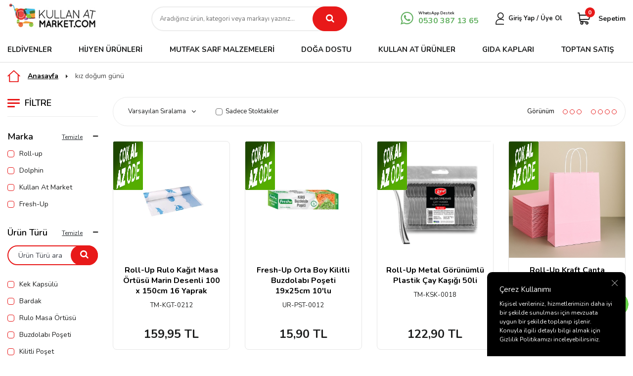

--- FILE ---
content_type: text/html; charset=UTF-8
request_url: https://www.kullanatmarket.com/kiz-dogum-gunu.dhtml
body_size: 24980
content:
<!DOCTYPE html>
<html lang="tr-TR" >
<head>
<meta charset="utf-8" />
<title>kız doğum günü</title>
<meta name="description" content="kız doğum günü" />
<meta name="copyright" content="T-Soft E-Ticaret Sistemleri" />
<script>window['PRODUCT_DATA'] = [];</script>
<meta name="robots" content="index,follow" /><link rel="canonical" href="https://www.kullanatmarket.com/kiz-dogum-gunu.dhtml"/>
<link rel="alternate" href="https://www.kullanatmarket.com/kiz-dogum-gunu.dhtml" hreflang="x-default"/>
<link rel="alternate" hreflang="tr" href="https://www.kullanatmarket.com/kiz-dogum-gunu.dhtml" />

            <meta property="og:image" content="LOGO.jpg"/>
            <meta name="twitter:image" content="LOGO.jpg" />
            <meta property="og:type" content="website" />
            <meta property="og:title" content="kız doğum günü" />
            <meta property="og:description" content="kız doğum günü" />
            <meta property="og:url" content="https://www.kullanatmarket.com/kiz-dogum-gunu.dhtml" />
            <meta property="og:site_name" content="https://www.kullanatmarket.com/" />
            <meta name="twitter:card" content="summary" />
            <meta name="twitter:title" content="kız doğum günü" />
            <meta name="twitter:description" content="kız doğum günü" />
            <script>
                const E_EXPORT_ACTIVE = 0;
                const CART_DROPDOWN_LIST = true;
                const ENDPOINT_PREFIX = '';
                const ENDPOINT_ALLOWED_KEYS = [];
                const SETTINGS = {"KVKK_REQUIRED":1,"NEGATIVE_STOCK":"0","DYNAMIC_LOADING_SHOW_BUTTON":0,"IS_COMMENT_RATE_ACTIVE":1};
                try {
                    var PAGE_TYPE = 'other';
                    var PAGE_ID = 79;
                    var ON_PAGE_READY = [];
                    var THEME_VERSION = 'v5';
                    var THEME_FOLDER = 'v5-kullanatmarket';
                    var MEMBER_INFO = {"ID":0,"CODE":"","FIRST_NAME":"","BIRTH_DATE":"","GENDER":"","LAST_NAME":"","MAIL":"","MAIL_HASH":"","PHONE":"","PHONE_HASH":"","PHONE_HASH_SHA":"","GROUP":0,"TRANSACTION_COUNT":0,"REPRESENTATIVE":"","KVKK":-1,"COUNTRY":"TR","E_COUNTRY":""};
                    var IS_VENDOR = 0;
                    var MOBILE_ACTIVE = false;
                    var CART_COUNT = '0';
                    var CART_TOTAL = '0,00';
                    var SESS_ID = '5eac99119a516348861f4320494a8ee6';
                    var LANGUAGE = 'tr';
                    var CURRENCY = 'TL';
                    var SEP_DEC = ',';
                    var SEP_THO = '.';
                    var DECIMAL_LENGTH = 2;  
                    var SERVICE_INFO = null;
                    var CART_CSRF_TOKEN = '2f0cc917fd1c0ef7a22df3dea0123562808471665d71e0ff5559a00e2ab8af4d';
                    var CSRF_TOKEN = 'vEoB7yzykaeKz+xmHmwscyMn399+ypoP1kgf8ypSTwM=';
                    
                }
                catch(err) { }
            </script>
            <!--cache--><link rel="preload" as="font" href="/theme/v5/css/fonts/tsoft-icon.woff2?v=1" type="font/woff2" crossorigin>
<link rel="preconnect" href="https://fonts.gstatic.com" crossorigin>
<link rel="preload" as="style" href="https://fonts.googleapis.com/css2?family=Nunito:wght@300&family=Nunito&family=Nunito:wght@500&family=Nunito:wght@600&family=Nunito:wght@700&family=Nunito:wght@900&family=Mulish&display=swap">
<link rel="stylesheet" href="https://fonts.googleapis.com/css2?family=Nunito:wght@300&family=Nunito&family=Nunito:wght@500&family=Nunito:wght@600&family=Nunito:wght@700&family=Nunito:wght@900&family=Mulish&display=swap" media="print" onload="this.media='all'">
<noscript>
<link rel="stylesheet" href="https://fonts.googleapis.com/css2?family=Nunito:wght@300&family=Nunito&family=Nunito:wght@500&family=Nunito:wght@600&family=Nunito:wght@700&family=Nunito:wght@900&family=Mulish&display=swap">
</noscript>
<link type="text/css" rel="stylesheet" href="/theme/v5/css/tsoft-icon.css?v=1768917414">
<link type="text/css" rel="stylesheet" href="/theme/v5/css/nouislider.min.css?v=1768917414">
<link type="text/css" rel="stylesheet" href="/theme/v5/css/lightgallery.min.css?v=1768917414">
<link type="text/css" rel="stylesheet" href="/theme/v5/css/swiper.min.css?v=1768917414">
<link type="text/css" rel="stylesheet" href="/theme/v5/css/flatpickr.min.css?v=1768917414">
<link type="text/css" rel="stylesheet" href="/theme/v5/css/skeleton.css?v=1768917414">
<link type="text/css" rel="stylesheet" href="/srv/compressed/load/v5/css/tr/79/0.css?v=1768917414&isTablet=0&isMobile=0&userType=Ziyaretci">
<link rel="shortcut icon" href="//www.kullanatmarket.com/Data/EditorFiles/Banner/favicon-kam.png">
<meta name="viewport" content="width=device-width, initial-scale=1">
<script>
if (navigator.userAgent.indexOf('iPhone') > -1 || PAGE_ID == 91) {
document.querySelector("[name=viewport]").setAttribute('content', 'width=device-width, initial-scale=1, maximum-scale=1');
}
</script>
<script src="/theme/v5/js/callbacks.js?v=1768917414"></script>
<script src="/js/tsoftapps/v5/header.js?v=1768917414"></script>
<meta name="google-site-verification" content="fNnpitQRHveA7-mBRn70dA3aYqXTf19J7Cmv354c2Nw" /><meta name="google-site-verification" content="UMsdzO8ydM_xIYEo8HpCGsNbZ0cHeZNnwjqmZUKmCWI" /><!--Metrica login--><script async src="//sl.setrowid.com/index.js.php?mkodu=1887" defer></script><meta name="facebook-domain-verification" content="6bp4038nu5yenkh9wcjitjm1b00r5e" /> <style>
@keyframes pulse {
0% {
transform: scale(1);
}
50% {
transform: scale(1.1);
}
100% {
transform: scale(1);
}
}
.whatsapp-float-btn img {
width: 50px;
height: 50px;
animation: pulse 2s infinite; /* Animasyon eklendi */
}
@media (max-width: 768px) {
.whatsapp-float-btn img {
width: 40px;
height: 40px;
margin-bottom: 105px;
animation: pulse 2s infinite; /* Mobilde de aynı animasyon */
}
.whatsapp-float-btn {
right: 5px;
bottom: 77px;
}
}
</style><!-- Google Tag Manager -->
<script>(function(w,d,s,l,i){w[l]=w[l]||[];w[l].push({'gtm.start':
new Date().getTime(),event:'gtm.js'});var f=d.getElementsByTagName(s)[0],
j=d.createElement(s),dl=l!='dataLayer'?'&l='+l:'';j.async=true;j.src=
'https://www.googletagmanager.com/gtm.js?id='+i+dl;f.parentNode.insertBefore(j,f);
})(window,document,'script','dataLayer','GTM-5SW5PFKV');</script>
<!-- End Google Tag Manager --><!-- T-Soft Apps - V5 - Facebook Dönüşümler API - Tracking Code Head Start -->
<script>
if(typeof window.FB_EVENT_ID == 'undefined'){
window.FB_EVENT_ID = "fb_" + new Date().getTime();
}
</script>
<!-- T-Soft Apps - V5 - Facebook Dönüşümler API - Tracking Code Head End --><!-- T-Soft Apps - v5 Google GTAG - Tracking Code Start -->
<script>
var GOOGLE_APP_HEAD = {
GA4_TRACKING_ID: 'G-57WMZT5NX8',
params: {
GA4_TRACKING_ID: 'G-57WMZT5NX8',
GTAG_TRACKING_ID: 'UA-22877640-1',
},
run: () => {
for (const [key, value] of Object.entries(GOOGLE_APP_HEAD.params)) {
GOOGLE_APP_HEAD.params[key] = value === '{{' + key + '}}' || value === '' ? '' : value;
}
let script = document.createElement('script');
script.src = 'https://www.googletagmanager.com/gtag/js?id=' + (GOOGLE_APP_HEAD.params.GA4_TRACKING_ID || GOOGLE_APP_HEAD.params.GTAG_TRACKING_ID);
script.async = true;
document.head.appendChild(script);
}
}
GOOGLE_APP_HEAD.run();
function gtag() {
dataLayer.push(arguments);
}
</script>
<!-- T-Soft Apps - v5 Google GTAG - Tracking Code End --><script>
if(typeof window.FB_EVENT_ID == 'undefined'){
window.FB_EVENT_ID = "fb_" + new Date().getTime();
}
</script>
</head>
<body><script>
window.onload = function() {
const currentURL = window.location.href;
// Belirli sayfalarda kulakçığı göstermemek için kontrol
if (
currentURL.includes("/sepet") || // Sepet sayfası
currentURL.includes("/order/address") || // Adres
currentURL.includes("/order/payment") // Ödeme)
) {
return;
}
const now = new Date();
const currentHour = now.getHours();
const currentDay = now.getDay();
let whatsappLink = 'https://wa.me/905303871365';
if (currentDay === 0 || currentDay === 6 || currentHour < 8 || currentHour >= 18) {
// Mesai saatleri dışında ise uyarı mesajı ekle
const afterHoursMessage = "Merhaba, mesai saatlerimiz dışında bize ulaştınız. Hafta içi 08:00 - 18:00 arasında hizmet vermekteyiz. Mesajınızı bırakın, size en kısa sürede geri dönüş yapacağız!";
whatsappLink += `?text=${encodeURIComponent(afterHoursMessage)}`;
} else {
// Mesai saatleri içindeyse karşılama mesajı gönder
const greetingMessage = "Merhaba, Kullan-at Market Destek Hattına hoş geldiniz! Sorularınız veya talepleriniz için buradayız. Size nasıl yardımcı olabiliriz?";
whatsappLink += `?text=${encodeURIComponent(greetingMessage)}`;
}
// WhatsApp Kulakçığı oluştur
const whatsappBtn = document.createElement('a');
whatsappBtn.href = whatsappLink;
whatsappBtn.target = '_blank';
whatsappBtn.innerHTML = '<img src="https://cdn-icons-png.flaticon.com/128/2504/2504845.png" alt="WhatsApp">';
// Ortak stil ayarları
whatsappBtn.style.position = 'fixed';
whatsappBtn.style.right = '10px';
whatsappBtn.style.bottom = '80px';
whatsappBtn.style.zIndex = '1000';
whatsappBtn.style.width = '50px';
whatsappBtn.style.height = '50px';
whatsappBtn.classList.add('whatsapp-float-btn');
document.body.appendChild(whatsappBtn);
};
</script><!-- Google Tag Manager (noscript) -->
<noscript><iframe src="https://www.googletagmanager.com/ns.html?id=GTM-5SW5PFKV"
height="0" width="0" style="display:none;visibility:hidden"></iframe></noscript>
<!-- End Google Tag Manager (noscript) -->
<input type="hidden" id="cookie-law" value="1"><div class="w-100 d-flex flex-wrap ">
<div class=" col-12 col-sm-12 col-md-12 col-lg-12 col-xl-12 col-xxl-12 column-163  "><div class="row">
<div id="relation|201" data-id="201" class="relArea col-12 v5-kullanatmarket  folder-header tpl-user_tsoft "><div class="row">
<header class="container-fluid border-bottom border-2 mb-1">
<div class="row">
<!--<div id="header-bar" class="w-100">
<div class="container">
<div class="row align-items-center">
<div class="col-12 col-lg-auto text-center text-lg-left">
<p class="m-0 fw-bold">TÜM MÜŞTERİLERİMİZİN ELDİVEN İHTİYACINI KARŞILAYABİLMEK ADINA, LİMİTLİ GÖNDERİM YAPILMAKTADIR.</p>
</div>
<div class="col-12 col-lg-auto ml-auto text-center text-lg-left header-bar-btn">
<a href="#" class="btn btn-primary">Detaylı Bilgi için <u>Tıklayınız</u></a>
</div>
</div>
</div>
</div>-->
<div id="header-main" class="w-100">
<div class="w-100 bg-white header-main" data-toggle="sticky" data-parent="#header-main" data-mobile="true">
<div class="container">
<div class="row justify-content-between align-items-center">
<div class="col-auto d-lg-none">
<a href="#mobile-menu-201" data-toggle="drawer" class="d-flex align-items-center">
<img src="/theme/v5-kullanatmarket/assets/header/menu.svg">
</a>
</div>
<div id="logo" class="col-auto col-lg-2 d-flex">
<a href="https://www.kullanatmarket.com/"><p><img src="//www.kullanatmarket.com/Data/EditorFiles/LOGO.jpg" alt="LOGO.jpg (27 KB)" width="230" height="66" /></p></a>
</div>
<div id="header-search" class="col-12 col-lg-4 mt-1 mt-lg-0 order-1 order-lg-0">
<form action="/arama" method="get" autocomplete="off" id="search" class="w-100 position-relative">
<input id="live-search" type="search" name="q" placeholder="Aradığınız ürün, kategori veya markayı yazınız..." class="form-control border-2"
data-licence="0">
<button type="submit" class="btn btn-primary" id="live-search-btn"><i class="ti-search"></i></button>
</form>
</div>
<div id="hm-links" class="col-auto">
<div class="row align-items-center justify-content-flex-end">
<div class="col-auto d-none d-lg-block">
<a href="https://api.whatsapp.com/send?phone=905303871365&amp;text=Merhaba" class="whatsapp-link d-flex align-items-center">
<i class="ti-whatsapp"></i>
<span class="d-none d-lg-block fw-bold">
<small class="d-block">WhatsApp Destek</small>
<strong class="d-block fw-bold">0530 387 13 65</strong>
</span>
</a>
</div>
<div class="col-auto d-none d-lg-block">
<div class="account-dropdown">
<div class="d-flex align-items-center">
<i class="ti-svg-user"></i>
<span class="fw-bold">Giriş Yap / Üye Ol</span>
</div>
<div class="account-dropdown-menu ease">
<div class="account-dropdown-inner border border-primary py-2 px-1">
<span class="dropdown-arrow"></span>
<a href="/yeni-uye" class="btn btn-outline-primary fw-bold mb-1 w-100">Üye Ol</a>
<a href="/uye-giris" class="btn btn-primary fw-bold w-100">Giriş Yap</a>
</div>
</div>
</div>
</div>
<div class="col-auto d-none d-lg-block">
<div class="cart-dropdown">
<a href="/sepetim" class="fw-bold hm-link">
<i class="ti-svg-basket position-relative"><span class="badge cart-soft-count">0</span></i> Sepetim
</a>
<div class="cart-hover ease">
<div id="cart-hover-load" class="cart-hover-inner border border-primary p-1"></div>
</div>
</div>
</div>
<div class="col-auto d-lg-none">
<a href="#header-member-panel-201" class="hm-mobile-link" data-toggle="drawer"><i class="ti-svg-user"></i></a>
</div>
<div class="col-auto d-lg-none">
<a href="#header-cart-panel-201" class="hm-mobile-link" data-toggle="drawer">
<i class="ti-svg-basket position-relative"><span class="badge cart-soft-count">0</span></i>
</a>
</div>
</div>
</div>
</div>
</div>
</div>
</div>
<div id="header-menu" class="w-100 d-none d-lg-block">
<div class="w-100 bg-white header-menu-sticky" data-toggle="sticky" data-parent="#header-menu">
<nav id="main-menu" class="w-100 position-relative">
<div class="container">
<ul class="row menu justify-content-between">
<li class="col-auto d-none sticky-logo">
<div class="d-flex align-items-center">
<a href="https://www.kullanatmarket.com/" class="d-flex align-items-center">
<img src="/Data/EditorFiles/kullanatmarket/sticky-logo.png">
</a>
</div>
</li>
<li class="col-auto">
<a href="https://www.kullanatmarket.com/dolphin-eldivenler" class="d-flex align-items-center h-100 text-center text-uppercase" title="Eldivenler">Eldivenler</a>
<div class="w-100 sub-menu">
<div class="sub-menu-inner py-2">
<div class="container">
<div class="row">
<div class="col-12">
<div class="row">
<div class="col-3 mb-1">
<a href="https://www.kullanatmarket.com/lateks-eldivenler" class="d-inline-block menu-sub-title" title="Lateks Eldivenler">
Lateks Eldivenler
</a>
</div>
<div class="col-3 mb-1">
<a href="https://www.kullanatmarket.com/nitril-eldivenler" class="d-inline-block menu-sub-title" title="Nitril Eldivenler">
Nitril Eldivenler
</a>
</div>
<div class="col-3 mb-1">
<a href="https://www.kullanatmarket.com/vinil-eldivenler" class="d-inline-block menu-sub-title" title="Vinil Eldivenler">
Vinil Eldivenler
</a>
</div>
<div class="col-3 mb-1">
<a href="https://www.kullanatmarket.com/dolphin-is-eldivenleri" class="d-inline-block menu-sub-title" title="Dolphin İş Eldivenleri">
Dolphin İş Eldivenleri
</a>
</div>
<div class="col-3 mb-1">
<a href="https://www.kullanatmarket.com/seffaf-eldivenler" class="d-inline-block menu-sub-title" title="Şeffaf Eldivenler">
Şeffaf Eldivenler
</a>
</div>
<div class="col-3 mb-1">
<a href="https://www.kullanatmarket.com/temizlik-bulasik-eldivenleri" class="d-inline-block menu-sub-title" title="Temizlik Eldiveni">
Temizlik Eldiveni
</a>
</div>
<div class="col-3 mb-1">
<a href="https://www.kullanatmarket.com/is-eldivenleri" class="d-inline-block menu-sub-title" title="Endüstriyel İş Eldivenleri">
Endüstriyel İş Eldivenleri
</a>
</div>
</div>
</div>
</div>
</div>
</div>
</div>
</li>
<li class="col-auto">
<a href="https://www.kullanatmarket.com/hijyen-urunleri1" class="d-flex align-items-center h-100 text-center text-uppercase" title="Hijyen Ürünleri ">Hijyen Ürünleri </a>
<div class="w-100 sub-menu">
<div class="sub-menu-inner py-2">
<div class="container">
<div class="row">
<div class="col-12">
<div class="row">
<div class="col-3 mb-1">
<a href="https://www.kullanatmarket.com/bone" class="d-inline-block menu-sub-title" title="Bone ">
Bone
</a>
</div>
<div class="col-3 mb-1">
<a href="https://www.kullanatmarket.com/galos" class="d-inline-block menu-sub-title" title="Galoş">
Galoş
</a>
</div>
<div class="col-3 mb-1">
<a href="https://www.kullanatmarket.com/kolluk" class="d-inline-block menu-sub-title" title="Kolluk">
Kolluk
</a>
</div>
<div class="col-3 mb-1">
<a href="https://www.kullanatmarket.com/onluk" class="d-inline-block menu-sub-title" title="Önlük">
Önlük
</a>
</div>
<div class="col-3 mb-1">
<a href="https://www.kullanatmarket.com/diger-hijyen-urunleri-1532" class="d-inline-block menu-sub-title" title="Diğer Hijyen Ürünleri">
Diğer Hijyen Ürünleri
</a>
</div>
</div>
</div>
</div>
</div>
</div>
</div>
</li>
<li class="col-auto">
<a href="https://www.kullanatmarket.com/mutfak-sarf-malzemeleri1" class="d-flex align-items-center h-100 text-center text-uppercase" title="Mutfak Sarf Malzemeleri">Mutfak Sarf Malzemeleri</a>
<div class="w-100 sub-menu">
<div class="sub-menu-inner py-2">
<div class="container">
<div class="row">
<div class="col-12">
<div class="row">
<div class="col-3 mb-1">
<a href="https://www.kullanatmarket.com/pisirme-kagitlari" class="d-inline-block menu-sub-title" title="Pişirme Kağıtları">
Pişirme Kağıtları
</a>
</div>
<div class="col-3 mb-1">
<a href="https://www.kullanatmarket.com/strec-filmler" class="d-inline-block menu-sub-title" title="Streç Filmler">
Streç Filmler
</a>
</div>
<div class="col-3 mb-1">
<a href="https://www.kullanatmarket.com/aluminyum-folyolar" class="d-inline-block menu-sub-title" title="Alüminyum Folyolar">
Alüminyum Folyolar
</a>
</div>
<div class="col-3 mb-1">
<a href="https://www.kullanatmarket.com/kulan-at-cop-sis-adana-sis" class="d-inline-block menu-sub-title" title="Çöp Şiş-Adana Şiş">
Çöp Şiş-Adana Şiş
</a>
</div>
<div class="col-3 mb-1">
<a href="https://www.kullanatmarket.com/kurdanlar" class="d-inline-block menu-sub-title" title="Kürdanlar">
Kürdanlar
</a>
</div>
<div class="col-3 mb-1">
<a href="https://www.kullanatmarket.com/kilitli-posetler" class="d-inline-block menu-sub-title" title="Kilitli Poşetler">
Kilitli Poşetler
</a>
</div>
<div class="col-3 mb-1">
<a href="https://www.kullanatmarket.com/cop-poseti" class="d-inline-block menu-sub-title" title="Çöp Poşetleri">
Çöp Poşetleri
</a>
</div>
<div class="col-3 mb-1">
<a href="https://www.kullanatmarket.com/buzdolabi-posetleri" class="d-inline-block menu-sub-title" title="Buzdolabı Poşetleri">
Buzdolabı Poşetleri
</a>
</div>
<div class="col-3 mb-1">
<a href="https://www.kullanatmarket.com/kullan-at-paket-servis-urunleri" class="d-inline-block menu-sub-title" title="Paket Servis Ürünleri">
Paket Servis Ürünleri
</a>
</div>
<div class="col-3 mb-1">
<a href="https://www.kullanatmarket.com/ekonomik-mutfak-setleri" class="d-inline-block menu-sub-title" title="Ekonomik Mutfak Setleri">
Ekonomik Mutfak Setleri
</a>
</div>
<div class="col-3 mb-1">
<a href="https://www.kullanatmarket.com/dantel-kagit" class="d-inline-block menu-sub-title" title="Dantel Kağıtlar">
Dantel Kağıtlar
</a>
</div>
<div class="col-3 mb-1">
<a href="https://www.kullanatmarket.com/dolphin-muffin-kapsulleri" class="d-inline-block menu-sub-title" title="Dolphin Muffin Kapsülleri">
Dolphin Muffin Kapsülleri
</a>
</div>
</div>
</div>
</div>
</div>
</div>
</div>
</li>
<li class="col-auto">
<a href="https://www.kullanatmarket.com/doga-dostu-urunler" class="d-flex align-items-center h-100 text-center text-uppercase" title="Doğa Dostu">Doğa Dostu</a>
<div class="w-100 sub-menu">
<div class="sub-menu-inner py-2">
<div class="container">
<div class="row">
<div class="col-12">
<div class="row">
<div class="col-3 mb-1">
<a href="https://www.kullanatmarket.com/doga-dostu-tabaklar-2901" class="d-inline-block menu-sub-title" title="Doğa Dostu Tabaklar">
Doğa Dostu Tabaklar
</a>
</div>
<div class="col-3 mb-1">
<a href="https://www.kullanatmarket.com/doga-dostu-bardaklar" class="d-inline-block menu-sub-title" title="Doğa Dostu Bardaklar">
Doğa Dostu Bardaklar
</a>
</div>
<div class="col-3 mb-1">
<a href="https://www.kullanatmarket.com/doga-dostu-catal-bicak-kasiklar" class="d-inline-block menu-sub-title" title="Doğa Dostu Çatal-Bıçak-Kaşıklar">
Doğa Dostu Çatal-Bıçak-Kaşıklar
</a>
</div>
<div class="col-3 mb-1">
<a href="https://www.kullanatmarket.com/doga-dostu-pipetler" class="d-inline-block menu-sub-title" title="Doğa Dostu Pipetler">
Doğa Dostu Pipetler
</a>
</div>
</div>
</div>
</div>
</div>
</div>
</div>
</li>
<li class="col-auto">
<a href="https://www.kullanatmarket.com/kullanat-urunleri" class="d-flex align-items-center h-100 text-center text-uppercase" title="Kullan At Ürünler">Kullan At Ürünler</a>
<div class="w-100 sub-menu">
<div class="sub-menu-inner py-2">
<div class="container">
<div class="row">
<div class="col-12">
<div class="row">
<div class="col-3 mb-1">
<a href="https://www.kullanatmarket.com/kullan-at-tabaklar" class="d-inline-block menu-sub-title" title="Tabaklar">
Tabaklar
</a>
</div>
<div class="col-3 mb-1">
<a href="https://www.kullanatmarket.com/bardaklar-1286" class="d-inline-block menu-sub-title" title="Bardaklar">
Bardaklar
</a>
</div>
<div class="col-3 mb-1">
<a href="https://www.kullanatmarket.com/kullan-at-catal-bicak-kasik" class="d-inline-block menu-sub-title" title="Çatal-Bıçak-Kaşıklar">
Çatal-Bıçak-Kaşıklar
</a>
</div>
<div class="col-3 mb-1">
<a href="https://www.kullanatmarket.com/mini-kullan-at-parti-urunleri" class="d-inline-block menu-sub-title" title="Mini Sunum Ürünleri">
Mini Sunum Ürünleri
</a>
</div>
<div class="col-3 mb-1">
<a href="https://www.kullanatmarket.com/masa-ortuleri" class="d-inline-block menu-sub-title" title="Masa Örtüleri">
Masa Örtüleri
</a>
</div>
<div class="col-3 mb-1">
<a href="https://www.kullanatmarket.com/pipetler-1370" class="d-inline-block menu-sub-title" title="Pipetler">
Pipetler
</a>
</div>
<div class="col-3 mb-1">
<a href="https://www.kullanatmarket.com/dolphin-muffin-kek-kapsulu" class="d-inline-block menu-sub-title" title="Dolphin Muffin-Kek Kapsülü">
Dolphin Muffin-Kek Kapsülü
</a>
</div>
<div class="col-3 mb-1">
<a href="https://www.kullanatmarket.com/tahta-karistiricilar" class="d-inline-block menu-sub-title" title="Tahta Karıştırıcılar">
Tahta Karıştırıcılar
</a>
</div>
<div class="col-3 mb-1">
<a href="https://www.kullanatmarket.com/kraft-cantalar-1834" class="d-inline-block menu-sub-title" title="Kraft Çantalar">
Kraft Çantalar
</a>
</div>
<div class="col-3 mb-1">
<a href="https://www.kullanatmarket.com/peceteler" class="d-inline-block menu-sub-title" title="Peçeteler">
Peçeteler
</a>
</div>
</div>
</div>
</div>
</div>
</div>
</div>
</li>
<li class="col-auto">
<a href="https://www.kullanatmarket.com/gida-kaplari" class="d-flex align-items-center h-100 text-center text-uppercase" title="Gıda Kapları">Gıda Kapları</a>
<div class="w-100 sub-menu">
<div class="sub-menu-inner py-2">
<div class="container">
<div class="row">
<div class="col-12">
<div class="row">
<div class="col-3 mb-1">
<a href="https://www.kullanatmarket.com/aluminyum-kaplar" class="d-inline-block menu-sub-title" title="Alüminyum Kaplar">
Alüminyum Kaplar
</a>
</div>
<div class="col-3 mb-1">
<a href="https://www.kullanatmarket.com/aluminyum-kapaklar" class="d-inline-block menu-sub-title" title="Alüminyum Kapaklar">
Alüminyum Kapaklar
</a>
</div>
<div class="col-3 mb-1">
<a href="https://www.kullanatmarket.com/sizdirmaz-kaplar" class="d-inline-block menu-sub-title" title="Sızdırmaz Kaplar">
Sızdırmaz Kaplar
</a>
</div>
<div class="col-3 mb-1">
<a href="https://www.kullanatmarket.com/kagit-karton-gida-kaplari" class="d-inline-block menu-sub-title" title="Karton Gıda Kapları">
Karton Gıda Kapları
</a>
</div>
<div class="col-3 mb-1">
<a href="https://www.kullanatmarket.com/karton-kutular" class="d-inline-block menu-sub-title" title="Karton Kutular">
Karton Kutular
</a>
</div>
<div class="col-3 mb-1">
<a href="https://www.kullanatmarket.com/plastik-kaseler" class="d-inline-block menu-sub-title" title="Plastik Kaseler">
Plastik Kaseler
</a>
</div>
<div class="col-3 mb-1">
<a href="https://www.kullanatmarket.com/asure-kaseleri" class="d-inline-block menu-sub-title" title="Aşure Kaseleri">
Aşure Kaseleri
</a>
</div>
</div>
</div>
</div>
</div>
</div>
</div>
</li>
<li class="col-auto">
<a href="https://kullanatmarket.pro/" class="d-flex align-items-center h-100 text-center text-uppercase" title="Toptan Satış">Toptan Satış</a>
</li>
<li class="col-auto d-none sticky-cart">
<a href="/sepetim" class="fw-bold d-flex align-items-center">
<i class="ti-svg-basket position-relative"><span class="badge cart-soft-count">0</span></i>
</a>
<li>
</ul>
</div>
</nav>
</div>
</div>
</div>
</header>
<div data-rel="mobile-menu-201" class="drawer-overlay"></div>
<div id="mobile-menu-201" class="drawer-wrapper" data-display="overlay" data-position="left">
<div class="d-flex align-items-center drawer-title">
<span class="fw-bold">Menü</span><i class="drawer-close ti-close ml-auto"></i>
</div>
<div class="w-100">
<nav class="col-12 px-2">
<ul class="w-100 clearfix">
<li class="w-100 border-bottom">
<div class="d-flex align-items-center fw-bold menu-first-item" data-toggle="accordion">
Eldivenler
<span class="ml-auto">
<i class="ti-plus"></i>
<i class="ti-minus"></i>
</span>
</div>
<div class="clearfix border-top accordion-body">
<ul class="w-100">
<li class="w-100 border-bottom">
<div class="d-flex align-items-center menu-second-item" data-toggle="accordion">
Lateks Eldivenler
<span class="ml-auto">
<i class="ti-plus"></i>
<i class="ti-minus"></i>
</span>
</div>
<div class="clearfix border-top accordion-body">
<ul class="w-100">
<li class="w-100 border-bottom">
<a href="https://www.kullanatmarket.com/pudrali-lateks-eldiven" class="d-block menu-last-item" title="Pudralı">Pudralı</a>
</li>
<li class="w-100 border-bottom">
<a href="https://www.kullanatmarket.com/pudrasiz-lateks-eldiven" class="d-block menu-last-item" title="Pudrasız">Pudrasız</a>
</li>
<li class="w-100">
<a href="https://www.kullanatmarket.com/lateks-eldivenler" class="d-block fw-bold menu-last-item text-primary" title="Tümünü Gör">Tümünü Gör</a>
</li>
</ul>
</div>
</li>
<li class="w-100 border-bottom">
<div class="d-flex align-items-center menu-second-item" data-toggle="accordion">
Nitril Eldivenler
<span class="ml-auto">
<i class="ti-plus"></i>
<i class="ti-minus"></i>
</span>
</div>
<div class="clearfix border-top accordion-body">
<ul class="w-100">
<li class="w-100 border-bottom">
<a href="https://www.kullanatmarket.com/powergrip-ekstra-kalin-nitril-eldiven" class="d-block menu-last-item" title="PowerGrip Ekstra Kalın Eldiven">PowerGrip Ekstra Kalın Eldiven</a>
</li>
<li class="w-100 border-bottom">
<a href="https://www.kullanatmarket.com/gidaya-uygun-eldivenler" class="d-block menu-last-item" title="Çok Amaçlı Siyah Eldiven">Çok Amaçlı Siyah Eldiven</a>
</li>
<li class="w-100 border-bottom">
<a href="https://www.kullanatmarket.com/mavi-nitril-eldiven" class="d-block menu-last-item" title="Mavi Nitril Eldiven">Mavi Nitril Eldiven</a>
</li>
<li class="w-100 border-bottom">
<a href="https://www.kullanatmarket.com/siyah-nitril-eldiven" class="d-block menu-last-item" title="Ekstra Kalın Siyah Nitril Eldiven">Ekstra Kalın Siyah Nitril Eldiven</a>
</li>
<li class="w-100 border-bottom">
<a href="https://www.kullanatmarket.com/mavi-kalin-nitril-eldiven" class="d-block menu-last-item" title="Mavi Kalın Nitril Eldiven">Mavi Kalın Nitril Eldiven</a>
</li>
<li class="w-100">
<a href="https://www.kullanatmarket.com/nitril-eldivenler" class="d-block fw-bold menu-last-item text-primary" title="Tümünü Gör">Tümünü Gör</a>
</li>
</ul>
</div>
</li>
<li class="w-100 border-bottom">
<a href="https://www.kullanatmarket.com/vinil-eldivenler" class="d-block menu-second-item" title="Vinil Eldivenler">Vinil Eldivenler</a>
</li>
<li class="w-100 border-bottom">
<a href="https://www.kullanatmarket.com/dolphin-is-eldivenleri" class="d-block menu-second-item" title="Dolphin İş Eldivenleri">Dolphin İş Eldivenleri</a>
</li>
<li class="w-100 border-bottom">
<div class="d-flex align-items-center menu-second-item" data-toggle="accordion">
Şeffaf Eldivenler
<span class="ml-auto">
<i class="ti-plus"></i>
<i class="ti-minus"></i>
</span>
</div>
<div class="clearfix border-top accordion-body">
<ul class="w-100">
<li class="w-100 border-bottom">
<a href="https://www.kullanatmarket.com/hdpe-pe-eldiven" class="d-block menu-last-item" title="HDPE - PE Eldiven">HDPE - PE Eldiven</a>
</li>
<li class="w-100 border-bottom">
<a href="https://www.kullanatmarket.com/tpe-eldiven" class="d-block menu-last-item" title="TPE Eldiven">TPE Eldiven</a>
</li>
<li class="w-100">
<a href="https://www.kullanatmarket.com/seffaf-eldivenler" class="d-block fw-bold menu-last-item text-primary" title="Tümünü Gör">Tümünü Gör</a>
</li>
</ul>
</div>
</li>
<li class="w-100 border-bottom">
<a href="https://www.kullanatmarket.com/temizlik-bulasik-eldivenleri" class="d-block menu-second-item" title="Temizlik Eldiveni">Temizlik Eldiveni</a>
</li>
<li class="w-100 border-bottom">
<a href="https://www.kullanatmarket.com/is-eldivenleri" class="d-block menu-second-item" title="Endüstriyel İş Eldivenleri">Endüstriyel İş Eldivenleri</a>
</li>
<li class="w-100">
<a href="https://www.kullanatmarket.com/dolphin-eldivenler" class="d-block fw-bold menu-second-item text-primary" title="Tümünü Gör">Tümünü Gör</a>
</li>
</ul>
</div>
</li>
<li class="w-100 border-bottom">
<div class="d-flex align-items-center fw-bold menu-first-item" data-toggle="accordion">
Hijyen Ürünleri
<span class="ml-auto">
<i class="ti-plus"></i>
<i class="ti-minus"></i>
</span>
</div>
<div class="clearfix border-top accordion-body">
<ul class="w-100">
<li class="w-100 border-bottom">
<a href="https://www.kullanatmarket.com/bone" class="d-block menu-second-item" title="Bone ">Bone </a>
</li>
<li class="w-100 border-bottom">
<a href="https://www.kullanatmarket.com/galos" class="d-block menu-second-item" title="Galoş">Galoş</a>
</li>
<li class="w-100 border-bottom">
<a href="https://www.kullanatmarket.com/kolluk" class="d-block menu-second-item" title="Kolluk">Kolluk</a>
</li>
<li class="w-100 border-bottom">
<a href="https://www.kullanatmarket.com/onluk" class="d-block menu-second-item" title="Önlük">Önlük</a>
</li>
<li class="w-100 border-bottom">
<a href="https://www.kullanatmarket.com/diger-hijyen-urunleri-1532" class="d-block menu-second-item" title="Diğer Hijyen Ürünleri">Diğer Hijyen Ürünleri</a>
</li>
<li class="w-100">
<a href="https://www.kullanatmarket.com/hijyen-urunleri1" class="d-block fw-bold menu-second-item text-primary" title="Tümünü Gör">Tümünü Gör</a>
</li>
</ul>
</div>
</li>
<li class="w-100 border-bottom">
<div class="d-flex align-items-center fw-bold menu-first-item" data-toggle="accordion">
Mutfak Sarf Malzemeleri
<span class="ml-auto">
<i class="ti-plus"></i>
<i class="ti-minus"></i>
</span>
</div>
<div class="clearfix border-top accordion-body">
<ul class="w-100">
<li class="w-100 border-bottom">
<a href="https://www.kullanatmarket.com/pisirme-kagitlari" class="d-block menu-second-item" title="Pişirme Kağıtları">Pişirme Kağıtları</a>
</li>
<li class="w-100 border-bottom">
<a href="https://www.kullanatmarket.com/strec-filmler" class="d-block menu-second-item" title="Streç Filmler">Streç Filmler</a>
</li>
<li class="w-100 border-bottom">
<a href="https://www.kullanatmarket.com/aluminyum-folyolar" class="d-block menu-second-item" title="Alüminyum Folyolar">Alüminyum Folyolar</a>
</li>
<li class="w-100 border-bottom">
<a href="https://www.kullanatmarket.com/kulan-at-cop-sis-adana-sis" class="d-block menu-second-item" title="Çöp Şiş-Adana Şiş">Çöp Şiş-Adana Şiş</a>
</li>
<li class="w-100 border-bottom">
<a href="https://www.kullanatmarket.com/kurdanlar" class="d-block menu-second-item" title="Kürdanlar">Kürdanlar</a>
</li>
<li class="w-100 border-bottom">
<a href="https://www.kullanatmarket.com/kilitli-posetler" class="d-block menu-second-item" title="Kilitli Poşetler">Kilitli Poşetler</a>
</li>
<li class="w-100 border-bottom">
<a href="https://www.kullanatmarket.com/cop-poseti" class="d-block menu-second-item" title="Çöp Poşetleri">Çöp Poşetleri</a>
</li>
<li class="w-100 border-bottom">
<a href="https://www.kullanatmarket.com/buzdolabi-posetleri" class="d-block menu-second-item" title="Buzdolabı Poşetleri">Buzdolabı Poşetleri</a>
</li>
<li class="w-100 border-bottom">
<a href="https://www.kullanatmarket.com/kullan-at-paket-servis-urunleri" class="d-block menu-second-item" title="Paket Servis Ürünleri">Paket Servis Ürünleri</a>
</li>
<li class="w-100 border-bottom">
<a href="https://www.kullanatmarket.com/ekonomik-mutfak-setleri" class="d-block menu-second-item" title="Ekonomik Mutfak Setleri">Ekonomik Mutfak Setleri</a>
</li>
<li class="w-100 border-bottom">
<a href="https://www.kullanatmarket.com/dantel-kagit" class="d-block menu-second-item" title="Dantel Kağıtlar">Dantel Kağıtlar</a>
</li>
<li class="w-100 border-bottom">
<a href="https://www.kullanatmarket.com/dolphin-muffin-kapsulleri" class="d-block menu-second-item" title="Dolphin Muffin Kapsülleri">Dolphin Muffin Kapsülleri</a>
</li>
<li class="w-100">
<a href="https://www.kullanatmarket.com/mutfak-sarf-malzemeleri1" class="d-block fw-bold menu-second-item text-primary" title="Tümünü Gör">Tümünü Gör</a>
</li>
</ul>
</div>
</li>
<li class="w-100 border-bottom">
<div class="d-flex align-items-center fw-bold menu-first-item" data-toggle="accordion">
Doğa Dostu
<span class="ml-auto">
<i class="ti-plus"></i>
<i class="ti-minus"></i>
</span>
</div>
<div class="clearfix border-top accordion-body">
<ul class="w-100">
<li class="w-100 border-bottom">
<a href="https://www.kullanatmarket.com/doga-dostu-tabaklar-2901" class="d-block menu-second-item" title="Doğa Dostu Tabaklar">Doğa Dostu Tabaklar</a>
</li>
<li class="w-100 border-bottom">
<a href="https://www.kullanatmarket.com/doga-dostu-bardaklar" class="d-block menu-second-item" title="Doğa Dostu Bardaklar">Doğa Dostu Bardaklar</a>
</li>
<li class="w-100 border-bottom">
<a href="https://www.kullanatmarket.com/doga-dostu-catal-bicak-kasiklar" class="d-block menu-second-item" title="Doğa Dostu Çatal-Bıçak-Kaşıklar">Doğa Dostu Çatal-Bıçak-Kaşıklar</a>
</li>
<li class="w-100 border-bottom">
<a href="https://www.kullanatmarket.com/doga-dostu-pipetler" class="d-block menu-second-item" title="Doğa Dostu Pipetler">Doğa Dostu Pipetler</a>
</li>
<li class="w-100">
<a href="https://www.kullanatmarket.com/doga-dostu-urunler" class="d-block fw-bold menu-second-item text-primary" title="Tümünü Gör">Tümünü Gör</a>
</li>
</ul>
</div>
</li>
<li class="w-100 border-bottom">
<div class="d-flex align-items-center fw-bold menu-first-item" data-toggle="accordion">
Kullan At Ürünler
<span class="ml-auto">
<i class="ti-plus"></i>
<i class="ti-minus"></i>
</span>
</div>
<div class="clearfix border-top accordion-body">
<ul class="w-100">
<li class="w-100 border-bottom">
<div class="d-flex align-items-center menu-second-item" data-toggle="accordion">
Tabaklar
<span class="ml-auto">
<i class="ti-plus"></i>
<i class="ti-minus"></i>
</span>
</div>
<div class="clearfix border-top accordion-body">
<ul class="w-100">
<li class="w-100 border-bottom">
<a href="https://www.kullanatmarket.com/doga-dostu-tabaklar" class="d-block menu-last-item" title="Doğa Dostu Tabaklar">Doğa Dostu Tabaklar</a>
</li>
<li class="w-100 border-bottom">
<a href="https://www.kullanatmarket.com/plastik-tabaklar" class="d-block menu-last-item" title="Plastik Tabaklar">Plastik Tabaklar</a>
</li>
<li class="w-100 border-bottom">
<a href="https://www.kullanatmarket.com/karton-tabaklar-2705" class="d-block menu-last-item" title="Karton Tabaklar">Karton Tabaklar</a>
</li>
<li class="w-100 border-bottom">
<a href="https://www.kullanatmarket.com/kaseler-2707" class="d-block menu-last-item" title="Kaseler">Kaseler</a>
</li>
<li class="w-100">
<a href="https://www.kullanatmarket.com/kullan-at-tabaklar" class="d-block fw-bold menu-last-item text-primary" title="Tümünü Gör">Tümünü Gör</a>
</li>
</ul>
</div>
</li>
<li class="w-100 border-bottom">
<div class="d-flex align-items-center menu-second-item" data-toggle="accordion">
Bardaklar
<span class="ml-auto">
<i class="ti-plus"></i>
<i class="ti-minus"></i>
</span>
</div>
<div class="clearfix border-top accordion-body">
<ul class="w-100">
<li class="w-100 border-bottom">
<a href="https://www.kullanatmarket.com/karton-bardak" class="d-block menu-last-item" title="Karton Bardaklar">Karton Bardaklar</a>
</li>
<li class="w-100 border-bottom">
<a href="https://www.kullanatmarket.com/plastik-bardaklar" class="d-block menu-last-item" title="Plastik Bardaklar">Plastik Bardaklar</a>
</li>
<li class="w-100 border-bottom">
<a href="https://www.kullanatmarket.com/bardak-aksesuarlari" class="d-block menu-last-item" title="Bardak Aksesuarları">Bardak Aksesuarları</a>
</li>
<li class="w-100">
<a href="https://www.kullanatmarket.com/bardaklar-1286" class="d-block fw-bold menu-last-item text-primary" title="Tümünü Gör">Tümünü Gör</a>
</li>
</ul>
</div>
</li>
<li class="w-100 border-bottom">
<div class="d-flex align-items-center menu-second-item" data-toggle="accordion">
Çatal-Bıçak-Kaşıklar
<span class="ml-auto">
<i class="ti-plus"></i>
<i class="ti-minus"></i>
</span>
</div>
<div class="clearfix border-top accordion-body">
<ul class="w-100">
<li class="w-100 border-bottom">
<a href="https://www.kullanatmarket.com/plastik-catal" class="d-block menu-last-item" title="Plastik Çatallar">Plastik Çatallar</a>
</li>
<li class="w-100 border-bottom">
<a href="https://www.kullanatmarket.com/plastik-bicak" class="d-block menu-last-item" title="Plastik Bıçaklar">Plastik Bıçaklar</a>
</li>
<li class="w-100 border-bottom">
<a href="https://www.kullanatmarket.com/plastik-kasik" class="d-block menu-last-item" title="Plastik Kaşıklar">Plastik Kaşıklar</a>
</li>
<li class="w-100">
<a href="https://www.kullanatmarket.com/kullan-at-catal-bicak-kasik" class="d-block fw-bold menu-last-item text-primary" title="Tümünü Gör">Tümünü Gör</a>
</li>
</ul>
</div>
</li>
<li class="w-100 border-bottom">
<a href="https://www.kullanatmarket.com/mini-kullan-at-parti-urunleri" class="d-block menu-second-item" title="Mini Sunum Ürünleri">Mini Sunum Ürünleri</a>
</li>
<li class="w-100 border-bottom">
<a href="https://www.kullanatmarket.com/masa-ortuleri" class="d-block menu-second-item" title="Masa Örtüleri">Masa Örtüleri</a>
</li>
<li class="w-100 border-bottom">
<a href="https://www.kullanatmarket.com/pipetler-1370" class="d-block menu-second-item" title="Pipetler">Pipetler</a>
</li>
<li class="w-100 border-bottom">
<a href="https://www.kullanatmarket.com/dolphin-muffin-kek-kapsulu" class="d-block menu-second-item" title="Dolphin Muffin-Kek Kapsülü">Dolphin Muffin-Kek Kapsülü</a>
</li>
<li class="w-100 border-bottom">
<a href="https://www.kullanatmarket.com/tahta-karistiricilar" class="d-block menu-second-item" title="Tahta Karıştırıcılar">Tahta Karıştırıcılar</a>
</li>
<li class="w-100 border-bottom">
<a href="https://www.kullanatmarket.com/kraft-cantalar-1834" class="d-block menu-second-item" title="Kraft Çantalar">Kraft Çantalar</a>
</li>
<li class="w-100 border-bottom">
<a href="https://www.kullanatmarket.com/peceteler" class="d-block menu-second-item" title="Peçeteler">Peçeteler</a>
</li>
<li class="w-100">
<a href="https://www.kullanatmarket.com/kullanat-urunleri" class="d-block fw-bold menu-second-item text-primary" title="Tümünü Gör">Tümünü Gör</a>
</li>
</ul>
</div>
</li>
<li class="w-100 border-bottom">
<div class="d-flex align-items-center fw-bold menu-first-item" data-toggle="accordion">
Gıda Kapları
<span class="ml-auto">
<i class="ti-plus"></i>
<i class="ti-minus"></i>
</span>
</div>
<div class="clearfix border-top accordion-body">
<ul class="w-100">
<li class="w-100 border-bottom">
<a href="https://www.kullanatmarket.com/aluminyum-kaplar" class="d-block menu-second-item" title="Alüminyum Kaplar">Alüminyum Kaplar</a>
</li>
<li class="w-100 border-bottom">
<a href="https://www.kullanatmarket.com/aluminyum-kapaklar" class="d-block menu-second-item" title="Alüminyum Kapaklar">Alüminyum Kapaklar</a>
</li>
<li class="w-100 border-bottom">
<a href="https://www.kullanatmarket.com/sizdirmaz-kaplar" class="d-block menu-second-item" title="Sızdırmaz Kaplar">Sızdırmaz Kaplar</a>
</li>
<li class="w-100 border-bottom">
<a href="https://www.kullanatmarket.com/kagit-karton-gida-kaplari" class="d-block menu-second-item" title="Karton Gıda Kapları">Karton Gıda Kapları</a>
</li>
<li class="w-100 border-bottom">
<a href="https://www.kullanatmarket.com/karton-kutular" class="d-block menu-second-item" title="Karton Kutular">Karton Kutular</a>
</li>
<li class="w-100 border-bottom">
<a href="https://www.kullanatmarket.com/plastik-kaseler" class="d-block menu-second-item" title="Plastik Kaseler">Plastik Kaseler</a>
</li>
<li class="w-100 border-bottom">
<a href="https://www.kullanatmarket.com/asure-kaseleri" class="d-block menu-second-item" title="Aşure Kaseleri">Aşure Kaseleri</a>
</li>
<li class="w-100">
<a href="https://www.kullanatmarket.com/gida-kaplari" class="d-block fw-bold menu-second-item text-primary" title="Tümünü Gör">Tümünü Gör</a>
</li>
</ul>
</div>
</li>
<li class="w-100 border-bottom">
<a href="https://kullanatmarket.pro/" class="d-block fw-bold menu-first-item" title="Toptan Satış">Toptan Satış</a>
</li>
</ul>
</nav>
<nav class="w-100 nav bg-light">
<ul class="w-100 clearfix">
<li class="w-100 border-bottom px-2"><a href="https://www.kullanatmarket.com/siparislerim" class="d-block fw-semibold menu-item">Siparişlerim</a></li>
<li class="w-100 border-bottom px-2"><a href="https://www.kullanatmarket.com/musteri-hizmetleri" class="d-block fw-semibold menu-item">Yardım</a></li>
</ul>
</nav>
</div>
</div>
<div data-rel="header-member-panel-201" class="drawer-overlay"></div>
<div id="header-member-panel-201" class="drawer-wrapper" data-display="overlay" data-position="right">
<div class="drawer-title">
<span>Hesabım</span>
<div class="drawer-close">
<i class="ti-close"></i>
</div>
</div>
<div class="drawer-body">
<form action="#" method="POST" class="w-100" data-toggle="login-form" data-prefix="header-" data-callback="headerMemberLoginFn" novalidate>
<div class="row">
<div class="col-12">
<ul id="header-login-type" class="tab-nav list-style-none">
<li class="active" data-type="email"><a href="#header-login" data-toggle="tab">Üye Girişi</a></li>
<li><a href="/yeni-uye">Kayıt Ol</a></li>
</ul>
</div>
<div class="col-12 mb-1 tab-content">
<div id="header-login" class="w-100 tab-pane active">
<div class="w-100 popover-wrapper position-relative">
<input type="email" id="header-email" class="form-control" placeholder="E-posta adresinizi giriniz">
</div>
</div>
</div>
<div class="col-12 mb-1">
<input type="password" id="header-password" class="form-control" placeholder="Şifrenizi giriniz">
</div>
<div class="col-12 d-flex flex-wrap justify-content-between">
<input type="checkbox" id="header-remember" name="header-remember" class="form-control">
<label for="header-remember" class="mb-1 d-flex align-items-center fw-regular">
<span class="input-checkbox">
<i class="ti-check"></i>
</span>
Beni Hatırla
</label>
<a href="/uye-sifre-hatirlat" class="text-gray text-underline mb-1">Şifremi Unuttum</a>
</div>
<div class="col-12 mb-1">
<button type="submit" class="w-100 d-flex align-items-center justify-content-between btn btn-md btn-primary text-uppercase">
Giriş Yap
<i class="ti-arrow-right"></i>
</button>
</div>
</div>
</form>
</div>
</div>
<div data-rel="header-cart-panel-201" class="drawer-overlay"></div>
<div id="header-cart-panel-201" class="drawer-wrapper" data-display="overlay" data-position="right" data-callback="headercart-cb-201">
<div class="d-flex align-items-center drawer-title">
<span class="fw-bold">Sepetim</span><i class="drawer-close ti-close ml-auto"></i>
</div>
<div class="drawer-body"></div>
</div>
<!--<div class="bg-primary text-white text-center border border-white scroll-to-up" id="scroll-to-up-201">
<i class="ti-arrow-up"></i>
</div>--></div></div>
</div></div>
</div>
<div class="w-100 d-flex flex-wrap "><div class="container"><div class="row">
<div class=" col-12 col-sm-12 col-md-12 col-lg-12 col-xl-12 col-xxl-12 column-164  "><div class="row">
<div id="relation|202" data-id="202" class="relArea col-12 v5-kullanatmarket  folder-breadcrumb tpl-default "><div class="row"><nav class="col-12 mb-1 breadcrumb">
<ul class="clearfix list-type-none d-flex flex-wrap align-items-center">
<li class="d-inline-flex align-items-center">
<a href="https://www.kullanatmarket.com/" class="d-flex align-items-center">
<img class="mr-1" src="/theme/v5-kullanatmarket/assets/vitrin/home.svg"> Anasayfa
</a>
</li>
<li class="d-inline-flex align-items-center">
<img class="mx-1" src="/theme/v5-kullanatmarket/assets/vitrin/nav-arrow.svg">
<a href="javascript:void(0)" title="kız doğum günü">
kız doğum günü
</a>
</li>
</ul>
</nav>
<script type="application/ld+json">
{"@context":"https:\/\/schema.org","@type":"BreadcrumbList","itemListElement":[{"@type":"ListItem","position":1,"name":"Anasayfa","item":"https:\/\/www.kullanatmarket.com\/"},{"@type":"ListItem","position":2,"name":"kız doğum günü"}]}
</script>
</div></div><div id="relation|203" data-id="203" class="relArea col-12 v5-mango  folder-products-top-bottom-info tpl-default "><div class="row"><div class="col-12 mb-1">
</div></div></div>
</div></div>
</div></div></div>
<div class="w-100 d-flex flex-wrap "><div class="container"><div class="row">
<div class=" col-12 col-sm-12 col-md-3 col-lg-2 col-xl-2 col-xxl-2 column-165  "><div class="row">
<div id="relation|204" data-id="204" class="relArea col-12 v5-kullanatmarket  folder-filter tpl-user_filtree "><div class="row"><div data-rel="product-filter" class="drawer-overlay"></div>
<div id="product-filter" class="col-12" data-position="left" v-cloak>
    <div class="row" v-if="!LOADING">
        <div class="col-12 mb-2">
            <div class="d-flex align-items-center text-uppercase border-bottom border-light pb-1 filter-block-title">
                <img src="/theme/v5-kullanatmarket/assets/vitrin/filter.svg"> Filtre
            </div>
        </div>
        <div class="w-100">
            <section class="filter-card mb-2 d-md-none" v-if="FILTERS.SELECTED.length > 0">
                <div class="w-100 position-relative">
                    <h5 class="col-12 d-flex filter-title accordion-title active">
                        Seçilen Filtreler
                    </h5>
                    <div class="select-filter-list p-1">
                        <span class="selected-item border border-light ease d-inline-block text-gray" @click="clearFilter(SELECTED, '#filter-button')" v-for="SELECTED in FILTERS.SELECTED">
                            {{ SELECTED.TEXT }}
                        </span>
                        <button type="button" class="btn btn-primary filter-clear-btn" @click="clearFilter('all')" v-if="FILTERS.SELECTED.length > 1">Filtreyi Temizle <i class="ti-close"></i></button>
                    </div>
                </div>
            </section>
            <section class="col-12 mb-2 filter-card d-md-none" v-if="FILTERS.CATEGORIES && FILTERS.CATEGORIES.length">
                <div class="w-100 position-relative">
                    <h5 class="d-flex filter-title accordion-title active" data-toggle="accordion">
                        Kategoriler
                        <span class="ml-auto"><i class="ti-plus"></i><i class="ti-minus"></i></span>
                    </h5>
                    <div class="filter-body accordion-body my-2 my-md-1 show">
                        <ul class="list-style-none filter-list">
                            <li class="filter-click-item mb-1" v-for="(CAT, index) in FILTERS.CATEGORIES" :class="{'mb-1' : FILTERS.CATEGORIES.length < index + 1}">
                                <a :href="'/' + CAT.URL" class="filter-click" :class="CAT.SELECTED == 1 ? 'text-black fw-bold' : 'text-gray'">{{ CAT. NAME }}</a>
                                <div class="mt-1">
                                    <ul class="w-100 list-style-none" v-if="CAT.CHILDREN.length">
                                        <li class="filter-click-item mb-1" v-for="SUB in CAT.CHILDREN">
                                            <a :href="'/' + SUB.URL" class="filter-click" :class="SUB.SELECTED == 1 ? 'text-black fw-bold' : 'text-gray'">{{ SUB. NAME }}</a>
                                        </li>
                                    </ul>
                                </div>
                            </li>
                        </ul>
                    </div>
                </div>
            </section>
            <section class="col-12 mb-2 filter-card" v-if="FILTERS.VARIANTS && FILTERS.VARIANTS.TYPE1_LIST && FILTERS.VARIANTS.TYPE1_LIST.length">
                <div class="w-100 position-relative">
                    <h5 class="d-flex filter-title accordion-title active" data-toggle="accordion">
                        {{ FILTERS.VARIANTS.TYPE1_NAME }}
                        <span class="ml-auto"><i class="ti-plus"></i><i class="ti-minus"></i></span>
                    </h5>
                    <div class="filter-body accordion-body my-2 my-md-1 show">
                        <button class="btn text-underline check-clear" @click="checkFalse($event)">Temizle</button>
                        <div class="w-100 position-relative filter-search ti-search mb-2" v-if="FILTERS.VARIANTS.TYPE1_LIST.length > 10">
                            <input type="text" class="form-control" :placeholder="FILTERS.VARIANTS.TYPE1_NAME + ' ara'" @keyup="search($event, 'filter-search-v1')"/>
                        </div>
                        <ul class="list-style-none filter-list" data-filter-search="filter-search-v1">
                            <li class="filter-list-item" v-for="(V1, index) in FILTERS.VARIANTS.TYPE1_LIST" :data-title="V1.NAME">
                                <input type="checkbox" :id="'type1_' + V1.ID" :checked="V1.SELECTED == 1" class="form-control" @change="select('FILTERS.VARIANTS.TYPE1_LIST', index)">
                                <label :for="'type1_' + V1.ID" :id="'label-type1_' + V1.ID" class="filter-item">
                                    <span class="input-checkbox">
                                        <i class="ti-check"></i>
                                    </span>
                                    {{ V1.NAME }}
                                </label>
                            </li>
                        </ul>
                    </div>
                </div>
            </section>
            <section class="col-12 mb-2 filter-card" v-if="FILTERS.VARIANTS && FILTERS.VARIANTS.TYPE2_LIST && FILTERS.VARIANTS.TYPE2_LIST.length">
                <div class="w-100 position-relative">
                    <h5 class="d-flex filter-title accordion-title active" data-toggle="accordion">
                        {{ FILTERS.VARIANTS.TYPE2_NAME }}
                        <span class="ml-auto"><i class="ti-plus"></i><i class="ti-minus"></i></span>
                    </h5>
            <!--        <div class="filter-body accordion-body my-2 my-md-1 show">
                        <button class="btn text-underline check-clear" @click="checkFalse($event)">Temizle</button>
                        <div class="w-100 position-relative filter-search ti-search mb-2" v-if="FILTERS.VARIANTS.TYPE2_LIST.length > 10">
                            <input type="text" class="form-control" :placeholder="FILTERS.VARIANTS.TYPE2_NAME + ' ara'" @keyup="search($event, 'filter-search-v2')"/>
                        </div>
                        <ul class="list-style-none filter-list" data-filter-search="filter-search-v2">
                            <li class="filter-list-item" v-for="(V2, index) in FILTERS.VARIANTS.TYPE2_LIST" :data-title="V2.NAME">
                                <input type="checkbox" :id="'type2_' + V2.ID" :checked="V2.SELECTED == 1" class="form-control" @change="select('FILTERS.VARIANTS.TYPE2_LIST', index)">
                                <label :for="'type2_' + V2.ID" :id="'label-type2_' + V2.ID" class="filter-item">
                                    <span class="input-checkbox">
                                        <i class="ti-check"></i>
                                    </span>
                                    {{ V2.NAME }}
                                </label>
                            </li>
                        </ul>
                    </div> -->
                </div>
            </section>
            <section class="col-12 mb-2 filter-card" v-if="FILTERS.BRANDS && FILTERS.BRANDS.length">
                <div class="w-100 position-relative">
                    <h5 class="d-flex filter-title accordion-title active" data-toggle="accordion">
                        Marka
                        <span class="ml-auto"><i class="ti-plus"></i><i class="ti-minus"></i></span>
                    </h5>
                    <div class="filter-body accordion-body my-2 my-md-1 show">
                        <button class="btn text-underline check-clear" @click="checkFalse($event)">Temizle</button>
                        <div class="w-100 position-relative filter-search ti-search mb-2" v-if="FILTERS.BRANDS.length > 10">
                            <input type="text" class="form-control" placeholder="Marka ara" @keyup="search($event, 'filter-search-brand')"/>
                        </div>
                        <ul class="list-style-none filter-list" data-filter-search="filter-search-brand">
                            <li class="filter-list-item" v-for="(B, index) in FILTERS.BRANDS" :data-title="B.NAME">
                                <input type="checkbox" :id="'brand' + B.ID" :checked="B.SELECTED == 1" class="form-control" @change="select('FILTERS.BRANDS', index)">
                                <label :for="'brand' + B.ID" :id="'label-brand' + B.ID" class="filter-item">
                                    <span class="input-checkbox">
                                        <i class="ti-check"></i>
                                    </span>
                                    {{ B.NAME }}
                                </label>
                            </li>
                        </ul>
                    </div>
                </div>
            </section>
            <section class="col-12 mb-2 filter-card" v-if="FILTERS.MODELS && FILTERS.MODELS.length">
                <div class="w-100 position-relative">
                    <h5 class="d-flex filter-title accordion-title active" data-toggle="accordion">
                        Kategorisi
                        <span class="ml-auto"><i class="ti-plus"></i><i class="ti-minus"></i></span>
                    </h5>
                    <div class="filter-body accordion-body my-2 my-md-1 show">
                        <button class="btn text-underline check-clear" @click="checkFalse($event)">Temizle</button>
                        <div class="w-100 position-relative filter-search ti-search mb-2" v-if="FILTERS.MODELS.length > 10">
                            <input type="text" class="form-control" placeholder="Kategorisi ara" @keyup="search($event, 'filter-search-model')"/>
                        </div>
                        <ul class="list-style-none filter-list" data-filter-search="filter-search-model">
                            <li class="filter-list-item" v-for="(M, index) in FILTERS.MODELS" :data-title="M.NAME">
                                <input type="checkbox" :id="'model' + M.ID" :checked="M.SELECTED == 1" class="form-control" @change="select('FILTERS.MODELS', index)">
                                <label :for="'model' + M.ID" :id="'label-model' + M.ID" class="filter-item">
                                    <span class="input-checkbox">
                                        <i class="ti-check"></i>
                                    </span>
                                    {{ M.NAME }}
                                </label>
                            </li>
                        </ul>
                    </div>
                </div>
            </section>
            <section class="col-12 mb-2 filter-card" v-for="(FILTER, index) in FILTERS.FILTERS" v-if="FILTERS.FILTERS">
                <div class="w-100 position-relative">
                    <h5 class="d-flex filter-title accordion-title active" data-toggle="accordion">
                        {{ FILTER.NAME }}
                        <span class="ml-auto"><i class="ti-plus"></i><i class="ti-minus"></i></span>
                    </h5>
                    <div class="filter-body accordion-body my-2 my-md-1 show" v-if="FILTER.TYPE != 2">
                        <button class="btn text-underline check-clear" @click="checkFalse($event)">Temizle</button>
                        <div class="w-100 position-relative filter-search ti-search mb-2" v-if="FILTER.VALUES.length > 10">
                            <input type="text" class="form-control" :placeholder="FILTER.NAME + ' ara'" @keyup="search($event, 'filter-search-f' + index)"/>
                        </div>
                        <ul class="list-style-none filter-list" :data-filter-search="'filter-search-f' + index">
                            <li class="filter-list-item" v-for="(F, subIndex) in FILTER.VALUES" :data-title="F.NAME">
                                <input type="checkbox" :id="'filter-' + FILTER.ID + F.ID" :checked="F.SELECTED == 1" class="form-control" @change="filter(index,subIndex)">
                                <label :for="'filter-' + FILTER.ID + F.ID" :id="'label-' + FILTER.ID + F.ID" class="filter-item">
                                    <span class="input-checkbox">
                                        <i class="ti-check"></i>
                                    </span>
                                    {{ F.NAME }}
                                </label>
                            </li>
                        </ul>
                    </div>
                    <div class="filter-body accordion-body my-2 my-md-1 show" v-if="FILTER.TYPE == 2 && (FILTER.MAX != 0)">
                        <slider-range 
                            :id="'filter-decimal-slider' + FILTER.ID"
                            :params="FILTER.ID"
                            :min="FILTER.MIN" 
                            :max="FILTER.MAX" 
                            :start="[FILTER.MIN_SELECTED, FILTER.MAX_SELECTED]"
                            :decimal="true"
                        ></slider-range>
                    </div>
                </div>
            </section>
            <section class="col-12 mb-2 filter-card" v-if="FILTERS.PRICE.MAX && FILTERS.PRICE.MAX > 0">
                <div class="w-100 position-relative">
                    <h5 class="d-flex filter-title accordion-title active" data-toggle="accordion">
                        Fiyat
                        <span class="ml-auto"><i class="ti-plus"></i><i class="ti-minus"></i></span>
                    </h5>
                    <div class="filter-body accordion-body my-2 my-md-1 show">
                        <slider-range 
                            :id="'filter-price-slider'" 
                            :min="FILTERS.PRICE.MIN" 
                            :max="FILTERS.PRICE.MAX" 
                            :start="[FILTERS.PRICE.MIN_SELECTED, FILTERS.PRICE.MAX_SELECTED]"
                            :currency="FILTERS.TARGET_CURRENCY"
                        ></slider-range>
                    </div>
                </div>
            </section>
            <div class="w-100 mb-2 d-none">
                <section class="col-12 mb-1 filter-card single-option">
                    <input type="checkbox" id="filter-stock" :checked="PARAMS.stock" class="form-control" @change='PARAMS.stock = !PARAMS.stock'>
                    <label for="filter-stock" id="label-filter-stock" class="filter-item">
                        <span class="input-checkbox">
                            <i class="ti-check"></i>
                        </span>
                        Stoktakiler
                    </label>
                </section>
                <section class="col-12 mb-1 filter-card single-option">
                    <input type="checkbox" id="filter-discounted" :checked="PARAMS.discounted" class="form-control" @change='PARAMS.discounted = !PARAMS.discounted'>
                    <label for="filter-discounted" id="label-filter-discounted" class="filter-item">
                        <span class="input-checkbox">
                            <i class="ti-check"></i>
                        </span>
                        İndirimli
                    </label>
                </section>
                <section class="col-12 filter-card single-option">
                    <input type="checkbox" id="filter-new" :checked="PARAMS.new" class="form-control" @change='PARAMS.new = !PARAMS.new'>
                    <label for="filter-new" id="label-filter-new" class="filter-item">
                        <span class="input-checkbox">
                            <i class="ti-check"></i>
                        </span>
                        Yeni
                    </label>
                </section>
            </div>
            <div class="col-12 mb-2">
                <button type="button" id="filter-button" class="w-100 btn btn-primary fw-bold text-uppercase filter-run" @click="run">Seçimi Filtrele</button>
            </div>
        </div>
    </div>
</div></div></div>
</div></div>

<div class=" col-12 col-sm-12 col-md-9 col-lg-10 col-xl-10 col-xxl-10 column-166  "><div class="row">
<div id="relation|205" data-id="205" class="relArea col-12 v5-kullanatmarket  folder-product-list tpl-user_urunlist-kampanya-logov2 "><div class="row"><div class="col-12">
<div class="row">
<div class="col-12 mb-2">
<div id="product-list-panel" class="border border-light border-rounded w-100">
<div class="row m-md-0 align-items-center justify-content-between">
<div class="col-6 py-1 col-md-auto d-md-none">
<a href="#product-filter" data-toggle="drawer" data-platform="mobile"
class="drawer-filter fw-semibold text-uppercase border border-primary text-black d-flex align-items-center">
<img src="/theme/v5-kullanatmarket/assets/vitrin/filter.svg" class="mr-1"> Filtre
</a>
</div>
<div class="col-6 py-1 ml-md-1 col-md-auto">
<div class="row align-items-center">
<div class="col-12 col-md-auto">
<select name="sort" id="sort"
class="bg-transparent pl-0 h-md-auto form-control border-0"
onchange="window.location.href = T.getLink('sort', this.options[this.selectedIndex].value)">
<option value="3"
>
Yeniden Eskiye</option>
<option value="4"
>
Eskiden Yeniye</option>
<option value="5"
>
Fiyat Artan</option>
<option value="6"
>
Fiyat Azalan</option>
<option value="8"
>
Puana Göre</option>
<option value="0"
selected>
Varsayılan Sıralama</option>
</select>
</div>
<div class="col-auto d-none d-md-block">
<input type="checkbox" id="product-list-stock" class="form-control"
value="1" onchange="window.location.href = T.getLink('stock', this.value)">
<label for="product-list-stock" id="label-product-list-stock" class="m-0 fw-regular">
<span class="input-checkbox"><i class="ti-check"></i></span>Sadece Stoktakiler
</label>
</div>
</div>
</div>
<div class="col-auto py-1 d-none d-md-block">
<div id="page-layout" class="d-flex align-items-center text-black">
Görünüm
<span class="ml-1 d-flex align-items-center" data-id="4">
<i></i><i></i><i></i> </span>
<span class="ml-1 d-flex align-items-center" data-id="3">
<i></i><i></i><i></i><i></i> </span>
</div>
</div>
</div>
</div>
</div>
<input type="hidden" id="search-word" value="" />
<input type="hidden" id="category-name" value="" />
<div class="col-12" data-toggle="equalHeight" data-selector=".product-detail-card">
<div id="catalog205" class="row">
<div
class="col-6 col-sm-4 col-md-4 col-lg-3 mb-2 product-item">
<div class="w-100 h-100 d-flex flex-direction-column justify-content-between bg-white ease" style="border: 1px solid #E6E6E6; box-sizing: border-box;border-radius: 8px;">
<div class="w-100 position-relative">
<a href="/marin-desenli-rulo-masa-ortusu"
class="image-wrapper ">
<picture class="image-inner">
<img src="https://www.kullanatmarket.com/marin-desenli-rulo-masa-ortusu-332704-44-K.jpg"
alt="Roll-Up Rulo Kağıt Masa Örtüsü Marin Desenli 100 x 150cm 16 Yaprak - Roll-up">
</picture>
<div class="symbol-10">
<div class="d-flex align-items-center justify-content-center" style="margin-bottom: 4px;"
data-toggle="tooltip" data-title=""><img src="/Data/EditorFiles/Banner/cok-al-az-ode-v1.png" alt="KAM ücretsiz kargo logo" width="60" height="98" data-clarity-loaded="1qggsvl"></div>
</div>
</a>
</div>
<div class="col-12 py-1 product-detail-card">
<div class="row">
<div class="col-12 d-flex flex-direction-column">
<a href="/marin-desenli-rulo-masa-ortusu" class="d-block product-title text-center fw-bold">Roll-Up Rulo Kağıt Masa Örtüsü Marin Desenli 100 x 150cm 16 Yaprak</a>
<span class="text-center"> TM-KGT-0212 </span>
</div>
<div class="col-12 pb-1 product-bottom-line">
<div class="row">
<input type="hidden" name="subPro4401205"
id="subPro4401205" value="0" />
<div class="col-12 product-price-wrapper text-center">
<div class="current-price fw-bold">
<strong
class="product-price">159,95</strong>
TL
</div>
</div>
</div>
</div>
<div class="col-12 py-1 product-buttons">
<div class="w-100 d-flex justify-content-center mb-1">
<div class="product-list-qty qty4401205" data-toggle="qty"
data-multiple="true" >
<span class="ti-minus"></span>
<span class="ti-plus"></span>
<input type="number" id="ProductCount4401205"
class="form-control no-arrows text-center"
name="ProductCount4401205" min="1"
step="1" value="1">
</div>
</div>
<div class="w-100 d-flex justify-content-center">
<a id="product-addcart-button-2054401"
class="add-to-cart-btn btn btn-primary fw-bold text-uppercase"
href="javascript:void(0);" title="Sepete Ekle"
onclick="addToCart(4401, document.getElementById('subPro4401205').value, document.getElementById('ProductCount4401205').value)">
Sepete Ekle
</a>
</div>
</div>
</div>
</div>
</div>
</div>
<div
class="col-6 col-sm-4 col-md-4 col-lg-3 mb-2 product-item">
<div class="w-100 h-100 d-flex flex-direction-column justify-content-between bg-white ease" style="border: 1px solid #E6E6E6; box-sizing: border-box;border-radius: 8px;">
<div class="w-100 position-relative">
<a href="/kilitli-buzdolabi-poseti-19-cm-x-25-cm"
class="image-wrapper ">
<picture class="image-inner">
<img src="https://www.kullanatmarket.com/kilitli-buzdolabi-poseti-19-cm-x-25-cm-339066-29-K.jpg"
alt="Fresh-Up Orta Boy Kilitli Buzdolabı Poşeti 19x25cm 10'lu - Fresh-Up">
</picture>
<div class="symbol-10">
<div class="d-flex align-items-center justify-content-center" style="margin-bottom: 4px;"
data-toggle="tooltip" data-title=""><img src="/Data/EditorFiles/Banner/cok-al-az-ode-v1.png" alt="KAM ücretsiz kargo logo" width="60" height="98" data-clarity-loaded="1qggsvl"></div>
</div>
</a>
</div>
<div class="col-12 py-1 product-detail-card">
<div class="row">
<div class="col-12 d-flex flex-direction-column">
<a href="/kilitli-buzdolabi-poseti-19-cm-x-25-cm" class="d-block product-title text-center fw-bold">Fresh-Up Orta Boy Kilitli Buzdolabı Poşeti 19x25cm 10'lu</a>
<span class="text-center"> UR-PST-0012 </span>
</div>
<div class="col-12 pb-1 product-bottom-line">
<div class="row">
<input type="hidden" name="subPro2911205"
id="subPro2911205" value="0" />
<div class="col-12 product-price-wrapper text-center">
<div class="current-price fw-bold">
<strong
class="product-price">15,90</strong>
TL
</div>
</div>
</div>
</div>
<div class="col-12 py-1 product-buttons">
<div class="w-100 d-flex justify-content-center mb-1">
<div class="product-list-qty qty2911205" data-toggle="qty"
data-multiple="true" >
<span class="ti-minus"></span>
<span class="ti-plus"></span>
<input type="number" id="ProductCount2911205"
class="form-control no-arrows text-center"
name="ProductCount2911205" min="1"
step="1" value="1">
</div>
</div>
<div class="w-100 d-flex justify-content-center">
<a id="product-addcart-button-2052911"
class="add-to-cart-btn btn btn-primary fw-bold text-uppercase"
href="javascript:void(0);" title="Sepete Ekle"
onclick="addToCart(2911, document.getElementById('subPro2911205').value, document.getElementById('ProductCount2911205').value)">
Sepete Ekle
</a>
</div>
</div>
</div>
</div>
</div>
</div>
<div
class="col-6 col-sm-4 col-md-4 col-lg-3 mb-2 product-item">
<div class="w-100 h-100 d-flex flex-direction-column justify-content-between bg-white ease" style="border: 1px solid #E6E6E6; box-sizing: border-box;border-radius: 8px;">
<div class="w-100 position-relative">
<a href="/metal-gorunumlu-plastik-cay-kasigi"
class="image-wrapper ">
<picture class="image-inner">
<img src="https://www.kullanatmarket.com/metal-gorunumlu-plastik-cay-kasigi-341886-11-K.png"
alt="Roll-Up Metal Görünümlü Plastik Çay Kaşığı 50li - Roll-up">
</picture>
<div class="symbol-10">
<div class="d-flex align-items-center justify-content-center" style="margin-bottom: 4px;"
data-toggle="tooltip" data-title=""><img src="/Data/EditorFiles/Banner/cok-al-az-ode-v1.png" alt="KAM ücretsiz kargo logo" width="60" height="98" data-clarity-loaded="1qggsvl"></div>
</div>
</a>
</div>
<div class="col-12 py-1 product-detail-card">
<div class="row">
<div class="col-12 d-flex flex-direction-column">
<a href="/metal-gorunumlu-plastik-cay-kasigi" class="d-block product-title text-center fw-bold">Roll-Up Metal Görünümlü Plastik Çay Kaşığı 50li</a>
<span class="text-center"> TM-KSK-0018 </span>
</div>
<div class="col-12 pb-1 product-bottom-line">
<div class="row">
<input type="hidden" name="subPro1143205"
id="subPro1143205" value="0" />
<div class="col-12 product-price-wrapper text-center">
<div class="current-price fw-bold">
<strong
class="product-price">122,90</strong>
TL
</div>
</div>
</div>
</div>
<div class="col-12 py-1 product-buttons">
<div class="w-100 d-flex justify-content-center mb-1">
<div class="product-list-qty qty1143205" data-toggle="qty"
data-multiple="true" >
<span class="ti-minus"></span>
<span class="ti-plus"></span>
<input type="number" id="ProductCount1143205"
class="form-control no-arrows text-center"
name="ProductCount1143205" min="1"
step="1" value="1">
</div>
</div>
<div class="w-100 d-flex justify-content-center">
<a id="product-addcart-button-2051143"
class="add-to-cart-btn btn btn-primary fw-bold text-uppercase"
href="javascript:void(0);" title="Sepete Ekle"
onclick="addToCart(1143, document.getElementById('subPro1143205').value, document.getElementById('ProductCount1143205').value)">
Sepete Ekle
</a>
</div>
</div>
</div>
</div>
</div>
</div>
<div
class="col-6 col-sm-4 col-md-4 col-lg-3 mb-2 product-item">
<div class="w-100 h-100 d-flex flex-direction-column justify-content-between bg-white ease" style="border: 1px solid #E6E6E6; box-sizing: border-box;border-radius: 8px;">
<div class="w-100 position-relative">
<a href="/kraft-canta-pembe-buyuk-25li"
class="image-wrapper ">
<picture class="image-inner">
<img src="https://www.kullanatmarket.com/kraft-canta-pembe-buyuk-25li-341484-82-K.jpg"
alt="Roll-Up Kraft Çanta Pembe Büyük Boy 31x41cm 25li - Roll-up">
</picture>
<div class="symbol-10">
<div class="d-flex align-items-center justify-content-center" style="margin-bottom: 4px;"
data-toggle="tooltip" data-title=""><img src="/Data/EditorFiles/Banner/cok-al-az-ode-v1.png" alt="KAM ücretsiz kargo logo" width="60" height="98" data-clarity-loaded="1qggsvl"></div>
</div>
</a>
</div>
<div class="col-12 py-1 product-detail-card">
<div class="row">
<div class="col-12 d-flex flex-direction-column">
<a href="/kraft-canta-pembe-buyuk-25li" class="d-block product-title text-center fw-bold">Roll-Up Kraft Çanta Pembe Büyük Boy 31x41cm 25li</a>
<span class="text-center"> TM-KGT-0369 </span>
</div>
<div class="col-12 pb-1 product-bottom-line">
<div class="row">
<input type="hidden" name="subPro8259205"
id="subPro8259205" value="0" />
<div class="col-12 product-price-wrapper text-center">
<div class="current-price fw-bold">
<strong
class="product-price">274,90</strong>
TL
</div>
</div>
</div>
</div>
<div class="col-12 py-1 product-buttons">
<div class="w-100 d-flex justify-content-center mb-1">
<div class="product-list-qty qty8259205" data-toggle="qty"
data-multiple="true" >
<span class="ti-minus"></span>
<span class="ti-plus"></span>
<input type="number" id="ProductCount8259205"
class="form-control no-arrows text-center"
name="ProductCount8259205" min="1"
step="1" value="1">
</div>
</div>
<div class="w-100 d-flex justify-content-center">
<a id="product-addcart-button-2058259"
class="add-to-cart-btn btn btn-primary fw-bold text-uppercase"
href="javascript:void(0);" title="Sepete Ekle"
onclick="addToCart(8259, document.getElementById('subPro8259205').value, document.getElementById('ProductCount8259205').value)">
Sepete Ekle
</a>
</div>
</div>
</div>
</div>
</div>
</div>
<div
class="col-6 col-sm-4 col-md-4 col-lg-3 mb-2 product-item">
<div class="w-100 h-100 d-flex flex-direction-column justify-content-between bg-white ease" style="border: 1px solid #E6E6E6; box-sizing: border-box;border-radius: 8px;">
<div class="w-100 position-relative">
<a href="/dolphin-kilitli-poset-16-cm-x-20-cm"
class="image-wrapper ">
<picture class="image-inner">
<img src="https://www.kullanatmarket.com/dolphin-kilitli-poset-16-cm-x-20-cm-341641-13-K.jpg"
alt="Dolphin Kilitli Poşet 16x20cm 600lü - Dolphin">
</picture>
<div class="symbol-10">
<div class="d-flex align-items-center justify-content-center" style="margin-bottom: 4px;"
data-toggle="tooltip" data-title=""><img src="/Data/EditorFiles/Banner/cok-al-az-ode-v1.png" alt="KAM ücretsiz kargo logo" width="60" height="98" data-clarity-loaded="1qggsvl"></div>
</div>
</a>
</div>
<div class="col-12 py-1 product-detail-card">
<div class="row">
<div class="col-12 d-flex flex-direction-column">
<a href="/dolphin-kilitli-poset-16-cm-x-20-cm" class="d-block product-title text-center fw-bold">Dolphin Kilitli Poşet 16x20cm 600lü</a>
<span class="text-center"> TM-PST-0047 </span>
</div>
<div class="col-12 pb-1 product-bottom-line">
<div class="row">
<input type="hidden" name="subPro1333205"
id="subPro1333205" value="0" />
<div class="col-12 product-price-wrapper text-center">
<div class="current-price fw-bold">
<strong
class="product-price">474,90</strong>
TL
</div>
</div>
</div>
</div>
<div class="col-12 py-1 product-buttons">
<div class="w-100 d-flex justify-content-center mb-1">
<div class="product-list-qty qty1333205" data-toggle="qty"
data-multiple="true" >
<span class="ti-minus"></span>
<span class="ti-plus"></span>
<input type="number" id="ProductCount1333205"
class="form-control no-arrows text-center"
name="ProductCount1333205" min="1"
step="1" value="1">
</div>
</div>
<div class="w-100 d-flex justify-content-center">
<a id="product-addcart-button-2051333"
class="add-to-cart-btn btn btn-primary fw-bold text-uppercase"
href="javascript:void(0);" title="Sepete Ekle"
onclick="addToCart(1333, document.getElementById('subPro1333205').value, document.getElementById('ProductCount1333205').value)">
Sepete Ekle
</a>
</div>
</div>
</div>
</div>
</div>
</div>
<div
class="col-6 col-sm-4 col-md-4 col-lg-3 mb-2 product-item">
<div class="w-100 h-100 d-flex flex-direction-column justify-content-between bg-white ease" style="border: 1px solid #E6E6E6; box-sizing: border-box;border-radius: 8px;">
<div class="w-100 position-relative">
<a href="/mavi-lolipop-etiket"
class="image-wrapper ">
<picture class="image-inner">
<img src="https://www.kullanatmarket.com/mavi-lolipop-etiket-331362-76-K.jpg"
alt="Mavi Lolipop Etiket 12li - Kullan At Market">
</picture>
</a>
</div>
<div class="col-12 py-1 product-detail-card">
<div class="row">
<div class="col-12 d-flex flex-direction-column">
<a href="/mavi-lolipop-etiket" class="d-block product-title text-center fw-bold">Mavi Lolipop Etiket 12li</a>
<span class="text-center"> KM-DGR-0246 </span>
</div>
<div class="col-12 pb-1 product-bottom-line">
<div class="row">
<input type="hidden" name="subPro7687205"
id="subPro7687205" value="0" />
<div class="col-12 product-price-wrapper text-center">
<div class="current-price fw-bold">
<strong
class="product-price">69,90</strong>
TL
</div>
</div>
</div>
</div>
<div class="col-12 py-1 product-buttons">
<div class="w-100 d-flex justify-content-center mb-1">
<div class="product-list-qty qty7687205" data-toggle="qty"
>
<span class="ti-minus"></span>
<span class="ti-plus"></span>
<input type="number" id="ProductCount7687205"
class="form-control no-arrows text-center"
name="ProductCount7687205" min="1"
step="1" value="1">
</div>
</div>
<div class="w-100 d-flex justify-content-center">
<a id="product-addcart-button-2057687"
class="add-to-cart-btn btn btn-primary fw-bold text-uppercase"
href="javascript:void(0);" title="Sepete Ekle"
onclick="addToCart(7687, document.getElementById('subPro7687205').value, document.getElementById('ProductCount7687205').value)">
Sepete Ekle
</a>
</div>
</div>
</div>
</div>
</div>
</div>
<div
class="col-6 col-sm-4 col-md-4 col-lg-3 mb-2 product-item">
<div class="w-100 h-100 d-flex flex-direction-column justify-content-between bg-white ease" style="border: 1px solid #E6E6E6; box-sizing: border-box;border-radius: 8px;">
<div class="w-100 position-relative">
<a href="/dolphin-kilitli-poset-21-cm-x-27-cm"
class="image-wrapper ">
<picture class="image-inner">
<img src="https://www.kullanatmarket.com/dolphin-kilitli-poset-21-cm-x-27-cm-341644-21-K.jpg"
alt="Dolphin Kilitli Poşet 21x27cm 300lü - Dolphin">
</picture>
<div class="symbol-10">
<div class="d-flex align-items-center justify-content-center" style="margin-bottom: 4px;"
data-toggle="tooltip" data-title=""><img src="/Data/EditorFiles/Banner/cok-al-az-ode-v1.png" alt="KAM ücretsiz kargo logo" width="60" height="98" data-clarity-loaded="1qggsvl"></div>
</div>
</a>
</div>
<div class="col-12 py-1 product-detail-card">
<div class="row">
<div class="col-12 d-flex flex-direction-column">
<a href="/dolphin-kilitli-poset-21-cm-x-27-cm" class="d-block product-title text-center fw-bold">Dolphin Kilitli Poşet 21x27cm 300lü</a>
<span class="text-center"> TM-PST-0050 </span>
</div>
<div class="col-12 pb-1 product-bottom-line">
<div class="row">
<input type="hidden" name="subPro2166205"
id="subPro2166205" value="0" />
<div class="col-12 product-price-wrapper text-center">
<div class="current-price fw-bold">
<strong
class="product-price">321,90</strong>
TL
</div>
</div>
</div>
</div>
<div class="col-12 py-1 product-buttons">
<div class="w-100 d-flex justify-content-center mb-1">
<div class="product-list-qty qty2166205" data-toggle="qty"
data-multiple="true" >
<span class="ti-minus"></span>
<span class="ti-plus"></span>
<input type="number" id="ProductCount2166205"
class="form-control no-arrows text-center"
name="ProductCount2166205" min="1"
step="1" value="1">
</div>
</div>
<div class="w-100 d-flex justify-content-center">
<a id="product-addcart-button-2052166"
class="add-to-cart-btn btn btn-primary fw-bold text-uppercase"
href="javascript:void(0);" title="Sepete Ekle"
onclick="addToCart(2166, document.getElementById('subPro2166205').value, document.getElementById('ProductCount2166205').value)">
Sepete Ekle
</a>
</div>
</div>
</div>
</div>
</div>
</div>
<div
class="col-6 col-sm-4 col-md-4 col-lg-3 mb-2 product-item">
<div class="w-100 h-100 d-flex flex-direction-column justify-content-between bg-white ease" style="border: 1px solid #E6E6E6; box-sizing: border-box;border-radius: 8px;">
<div class="w-100 position-relative">
<a href="/pembe-kucuk-kraft-canta-7074"
class="image-wrapper ">
<picture class="image-inner">
<img src="https://www.kullanatmarket.com/pembe-kucuk-kraft-canta-7074-341480-70-K.jpg"
alt="Roll-Up Kraft Çanta Pembe Küçük Boy 18x24cm 25li - Roll-up">
</picture>
<div class="symbol-10">
<div class="d-flex align-items-center justify-content-center" style="margin-bottom: 4px;"
data-toggle="tooltip" data-title=""><img src="/Data/EditorFiles/Banner/cok-al-az-ode-v1.png" alt="KAM ücretsiz kargo logo" width="60" height="98" data-clarity-loaded="1qggsvl"></div>
</div>
</a>
</div>
<div class="col-12 py-1 product-detail-card">
<div class="row">
<div class="col-12 d-flex flex-direction-column">
<a href="/pembe-kucuk-kraft-canta-7074" class="d-block product-title text-center fw-bold">Roll-Up Kraft Çanta Pembe Küçük Boy 18x24cm 25li</a>
<span class="text-center"> TM-KGT-0345 </span>
</div>
<div class="col-12 pb-1 product-bottom-line">
<div class="row">
<input type="hidden" name="subPro7074205"
id="subPro7074205" value="0" />
<div class="col-12 product-price-wrapper text-center">
<div class="current-price fw-bold">
<strong
class="product-price">202,90</strong>
TL
</div>
</div>
</div>
</div>
<div class="col-12 py-1 product-buttons">
<div class="w-100 d-flex justify-content-center mb-1">
<div class="product-list-qty qty7074205" data-toggle="qty"
data-multiple="true" >
<span class="ti-minus"></span>
<span class="ti-plus"></span>
<input type="number" id="ProductCount7074205"
class="form-control no-arrows text-center"
name="ProductCount7074205" min="1"
step="1" value="1">
</div>
</div>
<div class="w-100 d-flex justify-content-center">
<a id="product-addcart-button-2057074"
class="add-to-cart-btn btn btn-primary fw-bold text-uppercase"
href="javascript:void(0);" title="Sepete Ekle"
onclick="addToCart(7074, document.getElementById('subPro7074205').value, document.getElementById('ProductCount7074205').value)">
Sepete Ekle
</a>
</div>
</div>
</div>
</div>
</div>
</div>
<div
class="col-6 col-sm-4 col-md-4 col-lg-3 mb-2 product-item">
<div class="w-100 h-100 d-flex flex-direction-column justify-content-between bg-white ease" style="border: 1px solid #E6E6E6; box-sizing: border-box;border-radius: 8px;">
<div class="w-100 position-relative">
<a href="/dolphin-kilitli-poset-15-cm-x-18-cm"
class="image-wrapper ">
<picture class="image-inner">
<img src="https://www.kullanatmarket.com/dolphin-kilitli-poset-15-cm-x-18-cm-341645-19-K.jpg"
alt="Dolphin Kilitli Poşet 15x18cm 600lü - Dolphin">
</picture>
<div class="symbol-10">
<div class="d-flex align-items-center justify-content-center" style="margin-bottom: 4px;"
data-toggle="tooltip" data-title=""><img src="/Data/EditorFiles/Banner/cok-al-az-ode-v1.png" alt="KAM ücretsiz kargo logo" width="60" height="98" data-clarity-loaded="1qggsvl"></div>
</div>
</a>
</div>
<div class="col-12 py-1 product-detail-card">
<div class="row">
<div class="col-12 d-flex flex-direction-column">
<a href="/dolphin-kilitli-poset-15-cm-x-18-cm" class="d-block product-title text-center fw-bold">Dolphin Kilitli Poşet 15x18cm 600lü</a>
<span class="text-center"> TM-PST-0046 </span>
</div>
<div class="col-12 pb-1 product-bottom-line">
<div class="row">
<input type="hidden" name="subPro1964205"
id="subPro1964205" value="0" />
<div class="col-12 product-price-wrapper text-center">
<div class="current-price fw-bold">
<strong
class="product-price">308,90</strong>
TL
</div>
</div>
</div>
</div>
<div class="col-12 py-1 product-buttons">
<div class="w-100 d-flex justify-content-center mb-1">
<div class="product-list-qty qty1964205" data-toggle="qty"
data-multiple="true" >
<span class="ti-minus"></span>
<span class="ti-plus"></span>
<input type="number" id="ProductCount1964205"
class="form-control no-arrows text-center"
name="ProductCount1964205" min="1"
step="1" value="1">
</div>
</div>
<div class="w-100 d-flex justify-content-center">
<a id="product-addcart-button-2051964"
class="add-to-cart-btn btn btn-primary fw-bold text-uppercase"
href="javascript:void(0);" title="Sepete Ekle"
onclick="addToCart(1964, document.getElementById('subPro1964205').value, document.getElementById('ProductCount1964205').value)">
Sepete Ekle
</a>
</div>
</div>
</div>
</div>
</div>
</div>
<div
class="col-6 col-sm-4 col-md-4 col-lg-3 mb-2 product-item">
<div class="w-100 h-100 d-flex flex-direction-column justify-content-between bg-white ease" style="border: 1px solid #E6E6E6; box-sizing: border-box;border-radius: 8px;">
<div class="w-100 position-relative">
<a href="/kraft-canta-acik-mavi-kucuk-25li"
class="image-wrapper ">
<picture class="image-inner">
<img src="https://www.kullanatmarket.com/kraft-canta-acik-mavi-kucuk-25li-332721-70-K.jpg"
alt="Roll-Up Kraft Çanta Açık Mavi Küçük Boy 18x24cm 25li - Roll-up">
</picture>
<div class="symbol-10">
<div class="d-flex align-items-center justify-content-center" style="margin-bottom: 4px;"
data-toggle="tooltip" data-title=""><img src="/Data/EditorFiles/Banner/cok-al-az-ode-v1.png" alt="KAM ücretsiz kargo logo" width="60" height="98" data-clarity-loaded="1qggsvl"></div>
</div>
</a>
</div>
<div class="col-12 py-1 product-detail-card">
<div class="row">
<div class="col-12 d-flex flex-direction-column">
<a href="/kraft-canta-acik-mavi-kucuk-25li" class="d-block product-title text-center fw-bold">Roll-Up Kraft Çanta Açık Mavi Küçük Boy 18x24cm 25li</a>
<span class="text-center"> TM-KGT-0344 </span>
</div>
<div class="col-12 pb-1 product-bottom-line">
<div class="row">
<input type="hidden" name="subPro7075205"
id="subPro7075205" value="0" />
<div class="col-12 product-price-wrapper text-center">
<div class="current-price fw-bold">
<strong
class="product-price">202,90</strong>
TL
</div>
</div>
</div>
</div>
<div class="col-12 py-1 product-buttons">
<div class="w-100 d-flex justify-content-center mb-1">
<div class="product-list-qty qty7075205" data-toggle="qty"
data-multiple="true" >
<span class="ti-minus"></span>
<span class="ti-plus"></span>
<input type="number" id="ProductCount7075205"
class="form-control no-arrows text-center"
name="ProductCount7075205" min="1"
step="1" value="1">
</div>
</div>
<div class="w-100 d-flex justify-content-center">
<a id="product-addcart-button-2057075"
class="add-to-cart-btn btn btn-primary fw-bold text-uppercase"
href="javascript:void(0);" title="Sepete Ekle"
onclick="addToCart(7075, document.getElementById('subPro7075205').value, document.getElementById('ProductCount7075205').value)">
Sepete Ekle
</a>
</div>
</div>
</div>
</div>
</div>
</div>
</div>
</div>
<div class="col-12 d-flex mt-2 mb-3">
<input type="hidden" id="is-auto-load-active-2051003" value="1">
</div>
<div class="col-12 text-center text-md-left text-gray mb-3">
Toplam <span class="text-black fw-bold">42</span> ürün bulunmaktadır.
</div>
</div>
</div><script>PRODUCT_DATA.push(JSON.parse('{\"id\":\"4401\",\"name\":\"Roll-Up Rulo Ka\\u011f\\u0131t Masa \\u00d6rt\\u00fcs\\u00fc Marin Desenli 100 x 150cm 16 Yaprak\",\"code\":\"TM-KGT-0212\",\"supplier_code\":\"TM-KGT-0212\",\"sale_price\":\"133.2917\",\"total_base_price\":159.95,\"total_sale_price\":159.95,\"vat\":20,\"subproduct_code\":\"\",\"subproduct_id\":0,\"image\":\"https:\\/\\/www.kullanatmarket.com\\/marin-desenli-rulo-masa-ortusu-332704-44-O.jpg\",\"quantity\":342,\"url\":\"marin-desenli-rulo-masa-ortusu\",\"currency\":\"TL\",\"currency_target\":\"TL\",\"brand\":\"Roll-up\",\"category\":\"Ka\\u011f\\u0131t Masa \\u00d6rt\\u00fcs\\u00fc\",\"category_id\":\"1784\",\"category_path\":\"Kullanat \\u00dcr\\u00fcnleri > Masa \\u00d6rt\\u00fcleri >\",\"model\":\"\",\"personalization_id\":null,\"variant1\":null,\"variant2\":null}'));</script><script>PRODUCT_DATA.push(JSON.parse('{\"id\":\"2911\",\"name\":\"Fresh-Up Orta Boy Kilitli Buzdolab\\u0131 Po\\u015feti 19x25cm 10\'lu\",\"code\":\"UR-PST-0012\",\"supplier_code\":\"UR-PST-0012\",\"sale_price\":\"13.25\",\"total_base_price\":15.9,\"total_sale_price\":15.9,\"vat\":20,\"subproduct_code\":\"\",\"subproduct_id\":0,\"image\":\"https:\\/\\/www.kullanatmarket.com\\/kilitli-buzdolabi-poseti-19-cm-x-25-cm-339066-29-O.jpg\",\"quantity\":286,\"url\":\"kilitli-buzdolabi-poseti-19-cm-x-25-cm\",\"currency\":\"TL\",\"currency_target\":\"TL\",\"brand\":\"Fresh-Up\",\"category\":\"Buzdolab\\u0131 Po\\u015fetleri\",\"category_id\":\"2231\",\"category_path\":\"Mutfak Sarf Malzemeleri > \",\"model\":\"\",\"personalization_id\":null,\"variant1\":null,\"variant2\":null}'));</script><script>PRODUCT_DATA.push(JSON.parse('{\"id\":\"1143\",\"name\":\"Roll-Up Metal G\\u00f6r\\u00fcn\\u00fcml\\u00fc Plastik \\u00c7ay Ka\\u015f\\u0131\\u011f\\u0131 50li\",\"code\":\"TM-KSK-0018\",\"supplier_code\":\"TM-KSK-0018\",\"sale_price\":\"102.4167\",\"total_base_price\":122.9,\"total_sale_price\":122.9,\"vat\":20,\"subproduct_code\":\"\",\"subproduct_id\":0,\"image\":\"https:\\/\\/www.kullanatmarket.com\\/metal-gorunumlu-plastik-cay-kasigi-341886-11-O.png\",\"quantity\":1549,\"url\":\"metal-gorunumlu-plastik-cay-kasigi\",\"currency\":\"TL\",\"currency_target\":\"TL\",\"brand\":\"Roll-up\",\"category\":\"Plastik Ka\\u015f\\u0131klar\",\"category_id\":\"1793\",\"category_path\":\"Kullanat \\u00dcr\\u00fcnleri > \\u00c7atal-B\\u0131\\u00e7ak-Ka\\u015f\\u0131klar >\",\"model\":\"\",\"personalization_id\":null,\"variant1\":null,\"variant2\":null}'));</script><script>PRODUCT_DATA.push(JSON.parse('{\"id\":\"8259\",\"name\":\"Roll-Up Kraft \\u00c7anta Pembe B\\u00fcy\\u00fck Boy 31x41cm 25li\",\"code\":\"TM-KGT-0369\",\"supplier_code\":\"TM-KGT-0369\",\"sale_price\":\"229.0833\",\"total_base_price\":274.9,\"total_sale_price\":274.9,\"vat\":20,\"subproduct_code\":\"\",\"subproduct_id\":0,\"image\":\"https:\\/\\/www.kullanatmarket.com\\/kraft-canta-pembe-buyuk-25li-341484-82-O.jpg\",\"quantity\":19,\"url\":\"kraft-canta-pembe-buyuk-25li\",\"currency\":\"TL\",\"currency_target\":\"TL\",\"brand\":\"Roll-up\",\"category\":\"Kraft \\u00c7antalar\",\"category_id\":\"1834\",\"category_path\":\"Kullanat \\u00dcr\\u00fcnleri >\",\"model\":\"\",\"personalization_id\":null,\"variant1\":null,\"variant2\":null}'));</script><script>PRODUCT_DATA.push(JSON.parse('{\"id\":\"1333\",\"name\":\"Dolphin Kilitli Po\\u015fet 16x20cm 600l\\u00fc\",\"code\":\"TM-PST-0047\",\"supplier_code\":\"TM-PST-0047\",\"sale_price\":\"395.75\",\"total_base_price\":474.9,\"total_sale_price\":474.9,\"vat\":20,\"subproduct_code\":\"\",\"subproduct_id\":0,\"image\":\"https:\\/\\/www.kullanatmarket.com\\/dolphin-kilitli-poset-16-cm-x-20-cm-341641-13-O.jpg\",\"quantity\":42,\"url\":\"dolphin-kilitli-poset-16-cm-x-20-cm\",\"currency\":\"TL\",\"currency_target\":\"TL\",\"brand\":\"Dolphin\",\"category\":\"Kilitli Po\\u015fetler\",\"category_id\":\"500\",\"category_path\":\"Mutfak Sarf Malzemeleri > \",\"model\":\"\",\"personalization_id\":null,\"variant1\":null,\"variant2\":null}'));</script><script>PRODUCT_DATA.push(JSON.parse('{\"id\":\"7687\",\"name\":\"Mavi Lolipop Etiket 12li\",\"code\":\"KM-DGR-0246\",\"supplier_code\":\"KM-DGR-0246\",\"sale_price\":\"58.25\",\"total_base_price\":69.9,\"total_sale_price\":69.9,\"vat\":20,\"subproduct_code\":\"\",\"subproduct_id\":0,\"image\":\"https:\\/\\/www.kullanatmarket.com\\/mavi-lolipop-etiket-331362-76-O.jpg\",\"quantity\":1,\"url\":\"mavi-lolipop-etiket\",\"currency\":\"TL\",\"currency_target\":\"TL\",\"brand\":\"Kullan At Market\",\"category\":\"\",\"category_id\":\"2839\",\"category_path\":\"\",\"model\":\"\",\"personalization_id\":null,\"variant1\":null,\"variant2\":null}'));</script><script>PRODUCT_DATA.push(JSON.parse('{\"id\":\"2166\",\"name\":\"Dolphin Kilitli Po\\u015fet 21x27cm 300l\\u00fc\",\"code\":\"TM-PST-0050\",\"supplier_code\":\"TM-PST-0050\",\"sale_price\":\"268.25\",\"total_base_price\":321.9,\"total_sale_price\":321.9,\"vat\":20,\"subproduct_code\":\"\",\"subproduct_id\":0,\"image\":\"https:\\/\\/www.kullanatmarket.com\\/dolphin-kilitli-poset-21-cm-x-27-cm-341644-21-O.jpg\",\"quantity\":124,\"url\":\"dolphin-kilitli-poset-21-cm-x-27-cm\",\"currency\":\"TL\",\"currency_target\":\"TL\",\"brand\":\"Dolphin\",\"category\":\"Kilitli Po\\u015fetler\",\"category_id\":\"500\",\"category_path\":\"Mutfak Sarf Malzemeleri > \",\"model\":\"\",\"personalization_id\":null,\"variant1\":null,\"variant2\":null}'));</script><script>PRODUCT_DATA.push(JSON.parse('{\"id\":\"7074\",\"name\":\"Roll-Up Kraft \\u00c7anta Pembe K\\u00fc\\u00e7\\u00fck Boy 18x24cm 25li\",\"code\":\"TM-KGT-0345\",\"supplier_code\":\"TM-KGT-0345\",\"sale_price\":\"169.0833\",\"total_base_price\":202.9,\"total_sale_price\":202.9,\"vat\":20,\"subproduct_code\":\"\",\"subproduct_id\":0,\"image\":\"https:\\/\\/www.kullanatmarket.com\\/pembe-kucuk-kraft-canta-7074-341480-70-O.jpg\",\"quantity\":48,\"url\":\"pembe-kucuk-kraft-canta-7074\",\"currency\":\"TL\",\"currency_target\":\"TL\",\"brand\":\"Roll-up\",\"category\":\"Kraft \\u00c7antalar\",\"category_id\":\"1834\",\"category_path\":\"Kullanat \\u00dcr\\u00fcnleri >\",\"model\":\"\",\"personalization_id\":null,\"variant1\":null,\"variant2\":null}'));</script><script>PRODUCT_DATA.push(JSON.parse('{\"id\":\"1964\",\"name\":\"Dolphin Kilitli Po\\u015fet 15x18cm 600l\\u00fc\",\"code\":\"TM-PST-0046\",\"supplier_code\":\"TM-PST-0046\",\"sale_price\":\"257.4167\",\"total_base_price\":308.9,\"total_sale_price\":308.9,\"vat\":20,\"subproduct_code\":\"\",\"subproduct_id\":0,\"image\":\"https:\\/\\/www.kullanatmarket.com\\/dolphin-kilitli-poset-15-cm-x-18-cm-341645-19-O.jpg\",\"quantity\":41,\"url\":\"dolphin-kilitli-poset-15-cm-x-18-cm\",\"currency\":\"TL\",\"currency_target\":\"TL\",\"brand\":\"Dolphin\",\"category\":\"Kilitli Po\\u015fetler\",\"category_id\":\"500\",\"category_path\":\"Mutfak Sarf Malzemeleri > \",\"model\":\"\",\"personalization_id\":null,\"variant1\":null,\"variant2\":null}'));</script><script>PRODUCT_DATA.push(JSON.parse('{\"id\":\"7075\",\"name\":\"Roll-Up Kraft \\u00c7anta A\\u00e7\\u0131k Mavi K\\u00fc\\u00e7\\u00fck Boy 18x24cm 25li\",\"code\":\"TM-KGT-0344\",\"supplier_code\":\"TM-KGT-0344\",\"sale_price\":\"169.0833\",\"total_base_price\":202.9,\"total_sale_price\":202.9,\"vat\":20,\"subproduct_code\":\"\",\"subproduct_id\":0,\"image\":\"https:\\/\\/www.kullanatmarket.com\\/kraft-canta-acik-mavi-kucuk-25li-332721-70-O.jpg\",\"quantity\":11,\"url\":\"kraft-canta-acik-mavi-kucuk-25li\",\"currency\":\"TL\",\"currency_target\":\"TL\",\"brand\":\"Roll-up\",\"category\":\"Kraft \\u00c7antalar\",\"category_id\":\"1834\",\"category_path\":\"Kullanat \\u00dcr\\u00fcnleri >\",\"model\":\"\",\"personalization_id\":null,\"variant1\":null,\"variant2\":null}'));</script></div></div>
</div></div>
</div></div></div>
<div class="w-100 d-flex flex-wrap ">
<div class=" col-12 col-sm-12 col-md-12 col-lg-12 col-xl-12 col-xxl-12 column-167  "><div class="row">
<div id="relation|206" data-id="206" class="relArea col-12 v5-mango  folder-footer tpl-user_yeni-e-bulten "><div class="row">
<footer class="col-12 bg-white">
<div class="row">
<div id="footer-top" class="col-12 py-4 bg-light">
<div class="row">
<div class="container">
<div class="row justify-content-center">
<div class="col-12 col-md-8 col-lg-7">
<div class="h5 fw-extrabold text-center text-md-left">E-Bülten Aboneliği</div>
<p class="fw-light text-center text-md-left">Kampanya ve yeniliklerden haberdar olmak için e-bültenimize abone olun!</p>
<form id="newsletter-form-206" class="row" novalidate autocomplete="off">
<div class="col pr-0">
<div class="w-100 popover-wrapper position-relative">
<input type="email" name="email" id="news_email-206" class="form-control" placeholder="E-posta adresinizi giriniz" data-validate="required,email">
</div>
</div>
<div class="col-auto">
<button type="submit" id="news_email_btn-206" class="d-flex align-items-center btn btn-dark text-uppercase">Kayıt Ol</button>
</div>
<div class="col-12 mt-1">
<div class="w-100 popover-wrapper position-relative">
<input type="checkbox" name="kvkk" id="news_sub-kvkk-206" class="form-control" data-validate="required" value="1">
<label for="news_sub-kvkk-206" id="label-news_sub-kvkk-206" class="m-0 fw-regular">
<span class="input-checkbox"><i class="ti-check"></i></span>
<a id="kvkk-link-206" href="/srv/service/content/get-setting/KvkkMesaj" class="text-underline text-body popupwin" title="KVKK Sözleşmesi'ni">KVKK Sözleşmesi'ni</a>, okudum, kabul ediyorum.
</label>
</div>
</div>
</form>
</div>
</div>
</div>
</div>
</div>
<div class="container">
<div class="row py-4">
<nav id="footer-menu" class="col-12">
<ul class="row">
<li class="col-12 col-md-3 menu-item">
<div class="menu-item-wrapper">
<div id="menu-footer-31" class="clearfix d-flex flex-wrap menu-title fw-bold mb-1 " data-toggle="accordion" data-platform="mobile">
Kurumsal
<span class="d-block d-md-none ml-auto">
<i class="ti-plus"></i>
<i class="ti-minus"></i>
</span>
</div>
<ul class="clearfix menu-children">
<li class="w-100">
<a id="menu-footer-34" href="gizlilik-ve-guvenlik" target="" class="menu-link ">Gizlilik ve Güvenlik</a>
</li>
<li class="w-100">
<a id="menu-footer-33" href="iletisim.xhtml" target="" class="menu-link ">İletişim</a>
</li>
<li class="w-100">
<a id="menu-footer-32" href="hakkimizda.shtm" target="" class="menu-link ">Hakkımızda</a>
</li>
<li class="w-100">
<a id="menu-footer-107" href="/kvkkaydinlatmametni" target="" class="menu-link ">KVKK Aydınlatma Metni</a>
</li>
<li class="w-100">
<a id="menu-footer-108" href="uyelik-sozlesmesi" target="" class="menu-link ">Üyelik Sözleşmesi</a>
</li>
<li class="w-100">
<a id="menu-footer-109" href="satis-sozlesmesi" target="" class="menu-link ">Satış Sözleşmesi</a>
</li>
<li class="w-100">
<a id="menu-footer-106" href="/banka-bilgilerim1" target="" class="menu-link ">Hesap Bilgilerimiz</a>
</li>
</ul>
</div>
</li>
<li class="col-12 col-md-3 menu-item">
<div class="menu-item-wrapper">
<div id="menu-footer-39" class="clearfix d-flex flex-wrap menu-title fw-bold mb-1 " data-toggle="accordion" data-platform="mobile">
Yardım
<span class="d-block d-md-none ml-auto">
<i class="ti-plus"></i>
<i class="ti-minus"></i>
</span>
</div>
<ul class="clearfix menu-children">
<li class="w-100">
<a id="menu-footer-112" href="/iptal-ve-iade-sartlari" target="" class="menu-link ">İptal ve İade Şartları</a>
</li>
<li class="w-100">
<a id="menu-footer-101" href="/sik-sorulan-sorular" target="" class="menu-link ">Sıkça Sorulan Sorular</a>
</li>
<li class="w-100">
<a id="menu-footer-41" href="/iade-ve-degisim-garantisi" target="" class="menu-link ">İade ve Değişim Garantisi</a>
</li>
<li class="w-100">
<a id="menu-footer-110" href="http://kullanatmarket.com/uye-sifre-hatirlat.xhtml" target="" class="menu-link ">Şifremi Unuttum</a>
</li>
<li class="w-100">
<a id="menu-footer-102" href="https://www.kullanatmarket.com/yeni-uye" target="" class="menu-link ">Üye Ol</a>
</li>
<li class="w-100">
<a id="menu-footer-103" href="https://www.kullanatmarket.com/siparis-takip" target="" class="menu-link ">Sipariş Takibi</a>
</li>
<li class="w-100">
<a id="menu-footer-104" href="/eldiven-bedenini-sec" target="" class="menu-link ">Eldiven Bedenini Seç</a>
</li>
<li class="w-100">
<a id="menu-footer-105" href="/dogru-eldiven-secimi" target="" class="menu-link ">Doğru Eldiven Seçimi</a>
</li>
<li class="w-100">
<a id="menu-footer-40" href="guvenli-alisveris" target="" class="menu-link ">%100 Güvenli Alışveriş</a>
</li>
<li class="w-100">
<a id="menu-footer-116" href="https://www.kullanatmarket.com/teslimat-kosullari" target="" class="menu-link ">Kargo ve Teslimat Koşulları</a>
</li>
</ul>
</div>
</li>
<li class="col-12 col-md-3 menu-item">
<div class="menu-item-wrapper">
<div id="menu-footer-15" class="clearfix d-flex flex-wrap menu-title fw-bold mb-1 " data-toggle="accordion" data-platform="mobile">
Popüler Kategoriler
<span class="d-block d-md-none ml-auto">
<i class="ti-plus"></i>
<i class="ti-minus"></i>
</span>
</div>
<ul class="clearfix menu-children">
<li class="w-100">
<a id="menu-footer-20" href="https://www.kullanatmarket.com/pudrali-lateks-eldiven" target="" class="menu-link ">Pudralı Lateks Eldivenler</a>
</li>
<li class="w-100">
<a id="menu-footer-19" href="https://www.kullanatmarket.com/gidaya-uygun-eldivenler" target="" class="menu-link ">Çok Amaçlı Siyah Nitril Eldiven</a>
</li>
<li class="w-100">
<a id="menu-footer-18" href="https://www.kullanatmarket.com/siyah-nitril-eldiven" target="" class="menu-link ">Ekstra Kalın Siyah Nitril Eldiven</a>
</li>
<li class="w-100">
<a id="menu-footer-17" href="https://www.kullanatmarket.com/pisirme-kagitlari" target="" class="menu-link ">Pişirme Kağıtları</a>
</li>
<li class="w-100">
<a id="menu-footer-16" href="https://www.kullanatmarket.com/strec-filmler" target="" class="menu-link ">Streç Filmler</a>
</li>
<li class="w-100">
<a id="menu-footer-111" href="https://www.kullanatmarket.com/dolphin-muffin-kapsulleri" target="" class="menu-link ">Muffin-Kek Kapsülleri</a>
</li>
<li class="w-100">
<a id="menu-footer-113" href="https://www.kullanatmarket.com/hijyen-urunleri1" target="" class="menu-link ">Hijyen Ürünleri</a>
</li>
<li class="w-100">
<a id="menu-footer-114" href="https://www.kullanatmarket.com/doga-dostu-urunler" target="" class="menu-link ">Doğa Dostu Ürünler</a>
</li>
<li class="w-100">
<a id="menu-footer-115" href="https://www.kullanatmarket.com/kilitli-posetler" target="" class="menu-link ">Kilitli Poşetler</a>
</li>
</ul>
</div>
</li>
<li class="col-12 col-md-3 menu-item">
<div class="menu-item-wrapper">
<div class="d-flex flex-wrap menu-title fw-bold mb-1" data-toggle="accordion" data-platform="mobile">
Adres & İletişim
<span class="d-block d-md-none ml-auto">
<i class="ti-plus"></i>
<i class="ti-minus"></i>
</span>
</div>
<ul class="clearfix menu-children">
<li class="w-100">
<div class="w-100 mb-1">
<strong class="d-block text-black"><i class="ti-location text-primary mr-1"></i>Adres</strong>
<address class="menu-link">Akçaburgaz Mah. 3137 Sok. No:19 Kıraç Esenyurt/İstanbul</address>
</div>
<div class="w-100 mb-1">
<strong class="d-block text-black"><i class="ti-phone text-primary mr-1"></i>Telefon Numarası</strong>
<a href="tel:02128866360" id="footer-phone-link-206" class="phone-format menu-link">0212 886 63 60</a>
</div>
<div class="w-100 mb-1">
<strong class="d-block text-black"><i class="ti-mail text-primary mr-1"></i>E-Posta</strong>
<a href="mailto:info@kullanatmarket.com" id="footer-mail-link-206" class="menu-link">info@kullanatmarket.com</a>
</div>
</li>
</ul>
</div>
</li>
</ul>
</nav>
</div>
</div>
</div>
<div class="w-100 py-2 d-flex justify-content-center text-center footer-payment-icons">
<div class="d-flex flex-wrap align-items-center justify-content-center gap-1 px-1 text-center">
<div class="d-flex align-items-center footer-payment-icons-item">
<img class="lazyload" src="/Data/EditorFiles/KURBAN_BAYRAMI_SET%C4%B0/lazy_load_yukleniyor.gif" data-src="https://www.kullanatmarket.com/theme/v5-mango/assets/footer/axess.svg" width="70" height="32" alt="Axess" class="w-100 h-100 fit-cover">
</div>
<div class="d-flex align-items-center footer-payment-icons-item">
<img class="lazyload" src="/Data/EditorFiles/KURBAN_BAYRAMI_SET%C4%B0/lazy_load_yukleniyor.gif" data-src="https://www.kullanatmarket.com/theme/v5-mango/assets/footer/maximum.svg" width="70" height="32" alt="Maximum" class="w-100 h-100 fit-cover">
</div>
<div class="d-flex align-items-center footer-payment-icons-item">
<img class="lazyload" src="/Data/EditorFiles/KURBAN_BAYRAMI_SET%C4%B0/lazy_load_yukleniyor.gif" data-src="https://www.kullanatmarket.com/theme/v5-mango/assets/footer/cardfinans.svg" width="70" height="32" alt="Card Finans" class="w-100 h-100 fit-cover">
</div>
<div class="d-flex align-items-center footer-payment-icons-item">
<img class="lazyload" src="/Data/EditorFiles/KURBAN_BAYRAMI_SET%C4%B0/lazy_load_yukleniyor.gif" data-src="https://www.kullanatmarket.com/theme/v5-mango/assets/footer/visa.svg" width="70" height="32" alt="Visa" class="w-100 h-100 fit-cover">
</div>
<div class="d-flex align-items-center footer-payment-icons-item">
<img class="lazyload" src="/Data/EditorFiles/KURBAN_BAYRAMI_SET%C4%B0/lazy_load_yukleniyor.gif" data-src="https://www.kullanatmarket.com/theme/v5-mango/assets/footer/master.svg" width="70" height="32" alt="Master" class="w-100 h-100 fit-cover">
</div>
<div class="d-flex align-items-center footer-payment-icons-item">
<img class="lazyload" src="/Data/EditorFiles/KURBAN_BAYRAMI_SET%C4%B0/lazy_load_yukleniyor.gif" data-src="https://www.kullanatmarket.com/theme/v5-mango/assets/footer/troy.svg" width="70" height="32" alt="Troy" class="w-100 h-100 fit-cover">
</div>
<div class="d-flex align-items-center footer-payment-icons-item">
<img class="lazyload" src="/Data/EditorFiles/KURBAN_BAYRAMI_SET%C4%B0/lazy_load_yukleniyor.gif" data-src="https://www.kullanatmarket.com/theme/v5-mango/assets/footer/verified-by-visa.svg" width="172" height="32" alt="Verified by Visa" class="w-100 h-100 fit-cover">
</div>
<div class="d-flex align-items-center footer-payment-icons-item">
<img class="lazyload" src="/Data/EditorFiles/KURBAN_BAYRAMI_SET%C4%B0/lazy_load_yukleniyor.gif" data-src="https://www.kullanatmarket.com/theme/v5-mango/assets/footer/256-bit-ssl.svg" width="172" height="32" alt="256 Bit Ssl" class="w-100 h-100 fit-cover">
</div>
<div class="d-flex align-items-center footer-payment-icons-item">
<img class="lazyload" src="/Data/EditorFiles/KURBAN_BAYRAMI_SET%C4%B0/lazy_load_yukleniyor.gif" data-src="https://www.kullanatmarket.com/theme/v5-mango/assets/footer/master-securecode.svg" width="172" height="32" alt="Master Securecode" class="w-100 h-100 fit-cover">
</div>
<div class="d-flex align-items-center footer-payment-icons-item">
<img class="lazyload" src="/Data/EditorFiles/KURBAN_BAYRAMI_SET%C4%B0/lazy_load_yukleniyor.gif" data-src="https://www.kullanatmarket.com/theme/v5-mango/assets/footer/verified-by-troy.svg" width="172" height="32" alt="Verified By Troy" class="w-100 h-100 fit-cover">
</div>
</div>
</div>
</footer></div></div>
</div></div>
</div>
<script >
                const ADMIN_USER_FULLNAME = ' ';
            </script>
            <input type="hidden" id="link_type" value="tag" /><input type="hidden" id="link_table_id" value="56810" /><input type="hidden" id="link_language" value="tr" /><input type="hidden" id="sol_aktif" value="0" /><input type="hidden" id="sag_aktif" value="0" /><!--cache--><script src="/js/tsoftapps/v5/footer.js?v=1768917414"></script>
<script>
function scriptAfterPageLoad() {
CookieBar.load((r) => {
setTimeout(() => {
T('.cookie-law').removeClass('d-none');
}, 200);
setTimeout(() => {
T('.cookie-law').addClass('d-none');
}, 15000);
T('.cookie-law-close').on('click', () => {
T('.cookie-law').addClass('d-none');
});
});
for (let i = 0; i < ON_PAGE_READY.length; i++) {
if (typeof ON_PAGE_READY[i] == 'function') {
try {
ON_PAGE_READY[i]();
} catch (ex) {
console.error(ex);
}
}
}
}
const BLOCKS = [{"ID":"201","TITLE":"\u00dcst K\u0131s\u0131m","SETTING":{"DISPLAY_TITLE":"1","MENU_SELECTED":""},"TPL":"user_tsoft"},{"ID":"202","TITLE":"Navigasyon","SETTING":{"DISPLAY_TITLE":1},"TPL":"default"},{"ID":"203","TITLE":"\u00dcr\u00fcnler \u00dcst - Alt Vitrin","SETTING":{"DISPLAY_TITLE":1,"POSITION":"top"},"TPL":"default"},{"ID":"204","TITLE":"Filtrele","SETTING":{"DISPLAY_TITLE":1,"PARAMS":["FILTERS","VARIANTS","CATEGORIES","BRANDS","PRICE","MODELS","SUPPLIERS"]},"TPL":"user_filtree"},{"ID":"205","TITLE":"\u00dcr\u00fcn Listesi","SETTING":{"IS_FILTER_PANEL_ACTIVE":"1","DISPLAY_CART_BUTTON":1,"DISPLAY_FAVOURITE_BUTTON":0,"IS_QUICK_VIEW_ACTIVE":0,"PERVIEW":{"LG":4,"MD":3,"SM":3,"XL":4,"ALL":2,"XXL":5},"SORT":["3","4","5","6","8","0"],"IMAGE_RATIO":"1.0","PRODUCT_COUNT_PER_PAGE":"10","DISPLAY_TITLE":1},"TPL":"user_urunlist-kampanya-logov2"},{"ID":"206","TITLE":"Alt K\u0131s\u0131m","SETTING":{"DISPLAY_TITLE":0},"TPL":"user_yeni-e-bulten"}];
</script>
<script src="/srv/compressed/load/all/js/tr/79/0.js?v=1768917414&isTablet=0&isMobile=0&userType=Ziyaretci" async onload="scriptAfterPageLoad()"></script>
<!-- T-Soft Apps - v5 Google GTAG - Tracking Code Start -->
<script>
var GTAG_APP = {
gaEnhancedEcommerce: true,
currency: window.CURRENCY === 'TL' ? 'TRY' : window.CURRENCY,
configs: {
send_page_view: false,
'page_location': window.location.href
},
params: {
GA4_TRACKING_ID: 'G-57WMZT5NX8',
GTAG_TRACKING_ID: 'UA-22877640-1',
GTAG_ADWORDS_ID: 'AW-1018630859',
GTAG_ADWORDS_LABEL: 'UheNCPW-jAUQy6Xc5QM',
GTAG_WITH_VAT: '1',
PRODUCT_TYPE: 'id', // id or code
OPTIMIZE_ID: '',
GTAG_CURRENCY_TYPE: 'currency',
SEND_MEMBER: 'true',
},
setParams: () => {
for (const [key, value] of Object.entries(GTAG_APP.params)) {
GTAG_APP.params[key] = value === '{{' + key + '}}' || value === '' ? '' : value;
}
},
run: () => {
GTAG_APP.setParams();
window.dataLayer = window.dataLayer || [];
gtag('js', new Date());
if (window.MEMBER_INFO.ID > 0) {
GTAG_APP.configs.user_id = window.MEMBER_INFO.ID;
}
if (!(['address', 'payment', 'approve'].includes(window.PAGE_TYPE))) {
if (GTAG_APP.params.GA4_TRACKING_ID) {
gtag('config', GTAG_APP.params.GA4_TRACKING_ID, {
...GTAG_APP.configs,
'optimize_id': GTAG_APP.params.OPTIMIZE_ID,
});
}
if (GTAG_APP.params.GTAG_TRACKING_ID) {
gtag('config', GTAG_APP.params.GTAG_TRACKING_ID, GTAG_APP.configs);
}
}
if (GTAG_APP.params.GTAG_ADWORDS_ID) {
gtag('config', GTAG_APP.params.GTAG_ADWORDS_ID, window.MEMBER_INFO.ID > 0 ? {'allow_enhanced_conversions': true} : {});
}
if (GTAG_APP.params.SEND_MEMBER === 'true') {
GTAG_APP.setUserData();
}
GTAG_APP.productDetail()
GTAG_APP.pageview();
GTAG_APP.pageCategory()
GTAG_APP.addToCart()
GTAG_APP.wishList()
GTAG_APP.login()
GTAG_APP.register()
GTAG_APP.orderApprove()
GTAG_APP.pageCart()
GTAG_APP.orderAddress()
GTAG_APP.orderPayment()
GTAG_APP.removeFromCart();
},
categoryTree: (categoryPath) => {
categoryPath = categoryPath.split(' > ');
if (categoryPath[categoryPath.length - 1] === '') {
delete categoryPath[categoryPath.length - 1];
}
let categoryTree = [];
categoryPath.forEach((category, index) => {
categoryTree['item_category' + (index === 0 ? '' : index + 1)] = category;
});
return categoryTree;
},
setUserData: () => {
if (window.MEMBER_INFO.MAIL !== '') {
gtag('set', 'user_data', {
'email': window.MEMBER_INFO.MAIL,
'address': {
'first_name': window.MEMBER_INFO.FIRST_NAME,
'last_name': window.MEMBER_INFO.LAST_NAME,
'city': window.MEMBER_INFO.MEMBER_CITY,
'country': window.MEMBER_INFO.MEMBER_COUNTRY,
'postal_code': window.MEMBER_INFO.MEMBER_ZIP_CODE,
}
})
}
},
pageview: () => {
TSOFT_APPS.page.home.callback.push(function () {
gtag('event', 'page_view', {
'ecomm_pagetype': 'home',
});
})
TSOFT_APPS.page.other.callback.push(function () {
gtag('event', 'page_view', {
'ecomm_pagetype': 'other',
});
})
TSOFT_APPS.page.search.callback.push((searchWord, product) => {
gtag('event', 'page_view', {
'ecomm_pagetype': 'searchresults',
});
})
if (window.PAGE_TYPE === "brand") {
gtag('event', 'page_view', {
'ecomm_pagetype': 'brand',
});
}
},
getCartItems: async () => {
await TSOFT_APPS.get.cart.load();
const cartLoad = await TSOFT_APPS.get.result.cart.load;
const products = cartLoad.PRODUCTS.map((product, index) => {
return {
item_id: GTAG_APP.params.PRODUCT_TYPE === 'id' ? product.ID : product.PRODUCT_CODE,
item_name: product.TITLE,
currency: product.TARGET_CURRENCY === 'TL' ? 'TRY' : product.TARGET_CURRENCY,
index: index,
item_brand: product.BRAND,
item_list_id: product.CATEGORY_ID,
item_list_name: product.CATEGORY_NAME,
price: (product.PRICE_TOTAL / product.COUNT).toFixed(2),
quantity: product.COUNT,
...GTAG_APP.categoryTree(product.CATEGORY_PATH + product.CATEGORY_NAME),
}
});
const cart = {
items: products,
value: cartLoad.PRICE_CART,
coupon: cartLoad.COUPON_CODE,
currency: cartLoad.TARGET_CURRENCY === 'TL' ? 'TRY' : cartLoad.TARGET_CURRENCY,
}
return cart;
},
productDetail: () => {
TSOFT_APPS.product.detail.callback.push(function () {
const productData = PRODUCT_DATA[0];
// For Google Analytics 4
gtag("event", "view_item", {
'send_to': GTAG_APP.params.GA4_TRACKING_ID,
"currency": productData.currency === 'TL' ? 'TRY' : productData.currency,
"value": productData.total_sale_price,
"items": [
{
"item_id": productData[GTAG_APP.params.PRODUCT_TYPE],
"item_name": productData.name,
"currency": productData.currency === 'TL' ? 'TRY' : productData.currency,
"index": 0,
"item_brand": productData.brand,
"item_list_id": productData.category_id,
"item_list_name": productData.category,
"price": productData.total_sale_price,
"quantity": productData.quantity,
...GTAG_APP.categoryTree(productData.category_path + productData.category),
}
]
});
// For Google Universal Analytics
gtag('event', 'view_item', {
'send_to': GTAG_APP.params.GTAG_TRACKING_ID,
"items": [
{
"id": productData[GTAG_APP.params.PRODUCT_TYPE],
"name": productData.name,
"list_name": productData.category,
"brand": productData.brand,
"category": (productData.category_path + productData.category).replace(/ > /g, '/'),
"quantity": productData.quantity,
"currency": productData.currency === 'TL' ? 'TRY' : productData.currency,
"price": productData.total_sale_price,
"list_position": 1,
}
]
});
gtag('event', 'page_view', {
'ecomm_pagetype': 'product',
'ecomm_totalvalue': productData.total_sale_price,
'ecomm_prodid': productData[GTAG_APP.params.PRODUCT_TYPE],
'ecomm_category': (productData.category_path + productData.category).replace(/ > /g, '/'),
});
})
},
pageCategory: () => {
TSOFT_APPS.page.category.callback.push((category, products) => {
//For Google Analytics 4
gtag('event', 'view_item_list', {
'send_to': GTAG_APP.params.GA4_TRACKING_ID,
'items': products.slice(0, 200).map((product, index) => {
return {
item_id: product[GTAG_APP.params.PRODUCT_TYPE],
item_name: product.name,
currency: product.currency === 'TL' ? 'TRY' : product.currency,
index: index,
item_brand: product.brand,
item_list_id: product.category_id,
item_list_name: (product.category_path + product.category).replace(/ > /g, '/'),
price: product.total_sale_price,
...GTAG_APP.categoryTree(product.category_path + product.category),
}
}),
'item_list_name': category.name,
'item_list_id': category.id
});
// For Universal Analytics
gtag('event', 'view_item_list', {
'send_to': GTAG_APP.params.GTAG_TRACKING_ID,
'items': products.slice(0, 200).map((product, index) => {
return {
id: product[GTAG_APP.params.PRODUCT_TYPE],
name: product.name,
list_name: product.category,
brand: product.brand,
category: (product.category_path + product.category).replace(/ > /g, '/'),
list_position: index + 1,
quantity: product.quantity,
price: product.total_sale_price,
}
}),
});
gtag('event', 'page_view', {
'ecomm_pagetype': 'category',
'ecomm_category': CATEGORY_DATA.name
});
});
},
addToCart: () => {
TSOFT_APPS.cart.callback.add.push(function (r) {
if (([-1, 0].includes(r.status))) {
return false;
}
let addedProduct = Array.isArray(r) ? r[0].addedProduct : r.addedProduct;
// For Google Analytics 4
gtag("event", "add_to_cart", {
'send_to': GTAG_APP.params.GA4_TRACKING_ID,
'currency': GTAG_APP.currency,
'value': parseFloat(addedProduct.price).toFixed(2),
'items': [
{
'item_id': addedProduct[GTAG_APP.params.PRODUCT_TYPE],
'item_name': addedProduct.name,
'currency': window.CURRENCY === 'TL' ? 'TRY' : window.CURRENCY,
'index': 0,
'item_brand': addedProduct.brand,
'item_list_name': addedProduct.category,
'price': parseFloat(addedProduct.price).toFixed(2),
'quantity': addedProduct.quantity,
...GTAG_APP.categoryTree(addedProduct.category_path + addedProduct.category),
}
]
});
//For Universal Analytics
gtag('event', 'add_to_cart', {
'send_to': GTAG_APP.params.GTAG_TRACKING_ID,
items: [
{
id: addedProduct[GTAG_APP.params.PRODUCT_TYPE],
name: addedProduct.name,
list_name: addedProduct.category,
brand: addedProduct.brand,
category: (addedProduct.category_path + addedProduct.category).replace(/ > /g, '/'),
quantity: addedProduct.quantity,
price: parseFloat(addedProduct.price).toFixed(2),
list_position: 1,
variant: addedProduct.variant,
}
],
});
})
},
wishList: () => {
TSOFT_APPS.product.wishList.callback.add.push(function (r) {
if (r.status) {
let product = r.data;
// For Google Analytics 4
gtag("event", "add_to_wishlist", {
'send_to': GTAG_APP.params.GA4_TRACKING_ID,
'currency': GTAG_APP.currency,
'value': parseFloat(product.price).toFixed(2),
'items': [
{
item_id: product[GTAG_APP.params.PRODUCT_TYPE],
item_name: product.name,
currency: GTAG_APP.currency,
index: 0,
item_list_name: product.category_name,
quantity: 1,
price: parseFloat(product.price).toFixed(2),
...GTAG_APP.categoryTree((product.category_path + product.category_name) || '')
}
],
});
// For Universal Analytics
// Does not support items in add_to_wishlist event
gtag('event', 'add_to_wishlist', {
'send_to': GTAG_APP.params.GTAG_TRACKING_ID,
});
}
})
},
login: () => {
TSOFT_APPS.page.tracking.login.callback.push(function (params) {
gtag("event", "login", {});
})
},
register: () => {
TSOFT_APPS.page.tracking.sign.callback.push(function (params) {
if ([1, 2].includes(params.status)) {
gtag("event", "sign_up", {});
}
})
},
pageCart: () => {
TSOFT_APPS.page.cart.callback.push(async function (data) {
const cart = await GTAG_APP.getCartItems();
if (cart.items.length === 0) {
return false;
}
// For Google Analytics 4
gtag("event", "begin_checkout", {
...cart,
'send_to': GTAG_APP.params.GA4_TRACKING_ID,
});
// For Universal Analytics
gtag('event', 'begin_checkout', {
'send_to': GTAG_APP.params.GTAG_TRACKING_ID,
'coupon': cart.coupon,
'items': cart.items.map((item, index) => {
return {
id: item.item_id,
name: item.item_name,
list_name: item.item_list_name,
brand: item.item_brand,
list_position: index + 1,
quantity: item.quantity,
price: item.price,
}
}),
});
gtag('event', 'page_view', {
'ecomm_pagetype': 'cart',
'ecomm_totalvalue': cart.value || 0,
'ecomm_prodid': cart.items.map(function (e) {
return e.item_id.toString();
}) || []
});
})
},
orderAddress: () => {
TsoftAppsOrderAddressCallback(async function () {
const cart = await GTAG_APP.getCartItems();
if (cart.items.length === 0) {
return false;
}
if (GTAG_APP.params.GA4_TRACKING_ID) {
gtag('config', GTAG_APP.params.GA4_TRACKING_ID, GTAG_APP.configs);
}
if (GTAG_APP.params.GTAG_TRACKING_ID) {
GTAG_APP.configs['page_path'] = '/order/address';
gtag('config', GTAG_APP.params.GTAG_TRACKING_ID, GTAG_APP.configs);
}
// For Google Analytics 4
gtag('event', 'checkout_progress', {
'send_to': GTAG_APP.params.GA4_TRACKING_ID,
'items': cart.items,
'checkout_step': 2
});
// For Google Analytics 4
gtag("event", "add_shipping_info", {
'send_to': GTAG_APP.params.GA4_TRACKING_ID,
...cart
});
// For Universal Analytics
gtag('event', 'checkout_progress', {
'send_to': GTAG_APP.params.GTAG_TRACKING_ID,
'coupon': cart.coupon,
'items': cart.items.map((item, index) => {
return {
id: item.item_id,
name: item.item_name,
list_name: item.item_list_name,
brand: item.item_brand,
list_position: index + 1,
quantity: item.quantity,
price: item.price,
}
}),
'checkout_step': 2
});
gtag('event', 'page_view', {
'ecomm_pagetype': 'cart',
'ecomm_totalvalue': cart.total || 0,
'ecomm_prodid': cart.items.map(function (e) {
return e.item_id.toString();
}) || []
});
});
},
orderPayment: () => {
TsoftAppsOrderPaymentCallback(async function (params) {
const cart = await GTAG_APP.getCartItems();
if (cart.items.length === 0) {
return false;
}
if (GTAG_APP.params.GA4_TRACKING_ID) {
gtag('config', GTAG_APP.params.GA4_TRACKING_ID, {
...GTAG_APP.configs,
'page_location': window.location.href
});
}
if (GTAG_APP.params.GTAG_TRACKING_ID) {
gtag('config', GTAG_APP.params.GTAG_TRACKING_ID, {
...GTAG_APP.configs,
'page_path': '/order/payment'
});
}
// For Google Analytics 4
gtag('event', 'checkout_progress', {
'send_to': GTAG_APP.params.GA4_TRACKING_ID,
'items': cart.items,
'checkout_step': 3
});
// For Google Analytics 4
gtag("event", "add_payment_info", {
'send_to': GTAG_APP.params.GA4_TRACKING_ID,
...cart
});
// For Universal Analytics
gtag('event', 'checkout_progress', {
'send_to': GTAG_APP.params.GTAG_TRACKING_ID,
'coupon': cart.coupon,
'items': cart.items.map((item, index) => {
return {
id: item.item_id,
name: item.item_name,
list_name: item.item_list_name,
brand: item.item_brand,
list_position: index + 1,
quantity: item.quantity,
price: item.price,
}
}),
'checkout_step': 3
});
gtag('event', 'page_view', {
'ecomm_pagetype': 'cart',
'ecomm_totalvalue': cart.total || 0,
'ecomm_prodid': cart.items.map(function (e) {
return e.item_id.toString();
}) || []
});
})
},
removeFromCart: () => {
TSOFT_APPS.cart.callback.delete.push(function (params) {
if (params.status && params?.deletedProduct?.id > 0) {
gtag("event", "remove_from_cart", {
currency: "USD",
value: params.deletedProduct.total_price * params.deletedProduct.quantity,
items: [
{
item_id: params.deletedProduct.id,
item_name: params.deletedProduct.name,
index: 0,
item_brand: params.deletedProduct.brand,
price: params.deletedProduct.total_price,
quantity: params.deletedProduct.quantity
}
]
});
}
})
},
orderApprove: () => {
TsoftAppsOrderApproveCallback(function (order) {
let currency = order[GTAG_APP.params.GTAG_CURRENCY_TYPE] === 'TL' ? 'TRY' : order[GTAG_APP.params.GTAG_CURRENCY_TYPE];
const products = order.products.map((product, index) => {
const price = GTAG_APP.params.GTAG_CURRENCY_TYPE === 'currency' ? (GTAG_APP.params.GTAG_WITH_VAT === '1' ? product.total_amount_order : product.amount_order) : (GTAG_APP.params.GTAG_WITH_VAT === '1' ? product.total_amount_store : product.amount_store);
return {
item_id: GTAG_APP.params.PRODUCT_TYPE === 'id' ? product.identifier : product.code,
item_name: product.name,
currency: currency,
index: index,
item_brand: product.brand,
item_list_id: product.category_id,
item_list_name: product.category_name,
quantity: product.quantity,
price: parseFloat(price.toFixed(2)),
...GTAG_APP.categoryTree(product.category_path + product.category_name)
}
});
let orderValue = GTAG_APP.params.GTAG_CURRENCY_TYPE === 'currency' ? (GTAG_APP.params.GTAG_WITH_VAT === '1' ? order.amount : order.amount_without_vat) : (GTAG_APP.params.GTAG_WITH_VAT === '1' ? order.amount_store : order.amount_without_vat);
if (GTAG_APP.params.GA4_TRACKING_ID) {
gtag('config', GTAG_APP.params.GA4_TRACKING_ID, {
...GTAG_APP.configs,
'page_location': window.location.href
});
}
if (GTAG_APP.params.GTAG_TRACKING_ID) {
GTAG_APP.configs['page_path'] = '/order/approve';
gtag('config', GTAG_APP.params.GTAG_TRACKING_ID, GTAG_APP.configs);
}
gtag('event', 'page_view', {
'ecomm_pagetype': 'purchase',
'ecomm_totalvalue': orderValue.toFixed(2),
'ecomm_prodid': products.map(function (e) {
return e.item_id.toString();
}) || []
});
// For Google Analytics 4
gtag("event", "purchase", {
'send_to': GTAG_APP.params.GA4_TRACKING_ID,
'transaction_id': order.transaction,
'value': parseFloat(orderValue.toFixed(2)),
'tax': parseFloat((order.total_vat).toFixed(2)),
'shipping': order.cargo_price,
'currency': GTAG_APP.currency,
'coupon': order.coupon,
'items': products
});
// For Universal Analytics
gtag('event', 'purchase', {
'send_to': GTAG_APP.params.GTAG_TRACKING_ID,
'transaction_id': order.transaction,
'value': parseFloat(orderValue.toFixed(2)),
'tax': parseFloat((order.total_vat).toFixed(2)),
'shipping': order.cargo_price,
'currency': GTAG_APP.currency,
'coupon': order.coupon,
'items': products.map((item, index) => {
return {
id: item.item_id,
name: item.item_name,
list_name: item.item_list_name,
brand: item.item_brand,
list_position: index + 1,
quantity: item.quantity,
price: parseFloat(item.price),
}
})
});
//For Track Ads conversions
if (GTAG_APP.params.GTAG_ADWORDS_ID !== '') {
gtag('event', 'conversion', {
'send_to': GTAG_APP.params.GTAG_ADWORDS_ID + '/' + GTAG_APP.params.GTAG_ADWORDS_LABEL,
'value': orderValue.toFixed(2),
'currency': currency,
'transaction_id': order.transaction
});
}
});
}
}
GTAG_APP.run();
</script>
<!-- T-Soft Apps - v5 Google GTAG - Tracking Code End --><!-- T-Soft Apps - V5 - Facebook Dönüşümler API - Tracking Code Body Start -->
<script>
var FB_CONVERSION_APP = {
pixelId: '1504744589819736',
withVat: 'true',
identifier: 'product_id',
sendMember: 'true',
currency: window.CURRENCY === 'TL' ? 'TRY' : window.CURRENCY,
member: {
fn: window.MEMBER_INFO.FIRST_NAME,
ln: window.MEMBER_INFO.LAST_NAME,
em: window.MEMBER_INFO.MAIL_HASH_SHA,
external_id: window.MEMBER_INFO.ID,
ge: window.MEMBER_INFO.GENDER,
db: window.MEMBER_INFO.BIRTH_DATE,
country: window.MEMBER_INFO.MEMBER_COUNTRY,
ct: window.MEMBER_INFO.MEMBER_CITY,
zp: window.MEMBER_INFO.MEMBER_ZIP_CODE
},
keyMap: {
'product': {
'product_code': 'code',
'product_id': 'id',
},
'cart': {
'product_code': 'PRODUCT_CODE',
'product_id': 'ID',
},
'search': {
'product_code': 'code',
'product_id': 'id',
},
'order': {
'product_code': 'code',
'product_id': 'identifier',
},
'category': {
'product_code': 'code',
'product_id': 'id',
}
},
fetch: async (data) => {
const response = await fetch('/Diger/Apps/Facebook.php', {
method: "POST",
headers: {
'Content-Type': 'application/json'
},
redirect: 'follow',
referrerPolicy: 'no-referrer',
body: JSON.stringify({
track_data : {
...data,
event_source_url: document.URL,
action_source: 'website',
event_id: data.event_name + '_' + FB_EVENT_ID,
user_data: FB_CONVERSION_APP.member
}
})
});
return response.json();
},
iosDetect: () => {
return [
'iPad Simulator',
'iPhone Simulator',
'iPod Simulator',
'iPad',
'iPhone',
'iPod'
].includes(navigator.platform)
// iPad on iOS 13 detection
|| (navigator.userAgent.includes("Mac") && "ontouchend" in document)
},
setMember: () => {
if (window.MEMBER_INFO.ID > 0 && FB_CONVERSION_APP.sendMember === 'true') {
for (const [key, value] of Object.entries(FB_CONVERSION_APP.member)) {
if (value === null || value === undefined || value === '') {
delete FB_CONVERSION_APP.member[key];
}
}
return FB_CONVERSION_APP.member;
} else {
FB_CONVERSION_APP.member = {};
}
},
run: () => {
if (!FB_CONVERSION_APP.iosDetect() || (window.PAGE_TYPE === 'other' && document.location.href.indexOf('&mail=') > 0)) {
return false;
}
FB_CONVERSION_APP.setMember();
FB_CONVERSION_APP.fetch({
event_name: 'PageView',
});
FB_CONVERSION_APP.productDetail();
FB_CONVERSION_APP.pageCategory();
FB_CONVERSION_APP.pageSearch();
FB_CONVERSION_APP.orderApprove();
FB_CONVERSION_APP.addToCart();
FB_CONVERSION_APP.orderPayment();
FB_CONVERSION_APP.wishList();
FB_CONVERSION_APP.pageCart();
FB_CONVERSION_APP.sign();
},
productDetail: () => {
TSOFT_APPS.product.detail.callback.push(function () {
let product = window.PRODUCT_DATA[0];
const pkey = FB_CONVERSION_APP.keyMap['product'][FB_CONVERSION_APP.identifier];
let ckey = (pkey === 'code' && typeof product.subproduct_code != 'undefined' && product.subproduct_code !== '') ? 'subproduct_code' : pkey;
FB_CONVERSION_APP.fetch({
event_name: 'ViewContent',
custom_data: {
content_name: product.name,
content_category: product.category,
currency: FB_CONVERSION_APP.currency,
content_ids: [product[ckey]],
content_type: 'product',
value: FB_CONVERSION_APP.withVat ? product.total_sale_price : product.sale_price,
}
});
})
},
pageCategory: () => {
TSOFT_APPS.page.category.callback.push((category, products) => {
FB_CONVERSION_APP.fetch({
event_name: 'ViewCategory',
custom_data: {
content_type: 'product',
content_name: category.name,
content_ids: products.slice(0, 20).map((product) => {
return product[FB_CONVERSION_APP.keyMap['category'][FB_CONVERSION_APP.identifier]];
}),
content_category: category.path
}
});
})
},
pageSearch: () => {
TSOFT_APPS.page.search.callback.push((searchWord, product) => {
FB_CONVERSION_APP.fetch({
event_name: 'Search',
custom_data: {
search_string: searchWord
}
});
})
},
orderApprove: () => {
TsoftAppsOrderApproveCallback(function (approveOrderData) {
const pkey = FB_CONVERSION_APP.keyMap['order'][FB_CONVERSION_APP.identifier];
let productArr = [];
let contentArr = approveOrderData.products.map((product) => {
let ckey = (pkey === 'code' && typeof product.subproduct_code != 'undefined' && product.subproduct_code !== '') ? 'subproduct_code' : pkey;
productArr.push(product[ckey]);
return {
id: product[ckey],
quantity: product.quantity,
}
});
FB_CONVERSION_APP.fetch({
event_name: 'Purchase',
custom_data: {
value: (FB_CONVERSION_APP.withVat ? approveOrderData.amount : approveOrderData.amount_without_vat).toFixed(2),
currency: approveOrderData.currency === 'TL' ? 'TRY' : approveOrderData.currency,
content_type: 'product',
content_ids: productArr,
contents: contentArr
}
});
})
},
addToCart: () => {
TSOFT_APPS.cart.callback.add.push(function (r) {
const pkey = FB_CONVERSION_APP.keyMap['cart'][FB_CONVERSION_APP.identifier];
let results = Array.isArray(r) ? r : [r];
results = results.filter((result) => {
return !([-1, 0].includes(result.status))
});
results.forEach((result) => {
FB_CONVERSION_APP.fetch({
event_name: 'AddToCart',
custom_data: {
contents: [{
id: result.addedProduct[pkey === 'PRODUCT_CODE' ? 'sku' : 'id'],
quantity: result.quantity,
}],
content_ids: [result.addedProduct[pkey === 'PRODUCT_CODE' ? 'sku' : 'id']],
content_type: 'product',
value: parseFloat(result.addedProduct.price).toFixed(2), // 1.500,2 => 1500.20
currency: FB_CONVERSION_APP.currency
},
});
});
})
},
orderPayment: () => {
TsoftAppsOrderPaymentCallback(async function (params) {
const pkey = FB_CONVERSION_APP.keyMap['cart'][FB_CONVERSION_APP.identifier];
const cartLoad = await TSOFT_APPS.get.result.cart.load;
const carts = await TSOFT_APPS.get.result.basket;
const productIds = [];
if (cartLoad.PRODUCTS.length === 0) {
return false;
}
const categories = carts.products.map((product) => {
return product.category;
});
const contents = cartLoad.PRODUCTS.map((product) => {
const ckey = (pkey === 'PRODUCT_CODE' && typeof product.VARIANT_CODE != 'undefined' && product.VARIANT_CODE !== '') ? 'VARIANT_CODE' : pkey;
productIds.push(product[ckey]);
return {
id: product[ckey],
quantity: product.COUNT
};
});
FB_CONVERSION_APP.fetch({
event_name: 'AddPaymentInfo',
custom_data: {
contents,
currency: cartLoad.TARGET_CURRENCY === 'TL' ? 'TRY' : cartLoad.TARGET_CURRENCY,
value: (FB_CONVERSION_APP.withVat ? cartLoad.PRICE_GENERAL : cartLoad.PRICE_TOTAL_SELL).toFixed(2),
content_category: categories.toString(),
content_type: 'product',
content_ids: productIds,
num_items: cartLoad.PRODUCTS.length,
}
})
})
},
wishList: () => {
TSOFT_APPS.product.wishList.callback.add.push(function (r) {
let results = Array.isArray(r) ? r : [r];
results = results.filter((result) => {
return !([-1, 0].includes(result.status))
});
results.forEach((result) => {
FB_CONVERSION_APP.fetch({
event_name: 'AddToWishlist',
custom_data: {
content_ids: [result.data.code],
content_type: 'product',
value: parseFloat(result.data.price.replace(',', '')).toFixed(2),
currency: FB_CONVERSION_APP.currency
}
});
});
})
},
pageCart: () => {
TSOFT_APPS.page.cart.callback.push(async function (data) {
const pkey = FB_CONVERSION_APP.keyMap['cart'][FB_CONVERSION_APP.identifier];
const cart = await TSOFT_APPS.get.result.basket;
const cartLoad = await TSOFT_APPS.get.result.cart.load;
if (cartLoad.PRODUCTS.length === 0) {
return false;
}
const categories = cart.products.map((product) => {
return product.category;
});
const content_ids = [];
const contents = cartLoad.PRODUCTS.map((product) => {
const ckey = (pkey === 'PRODUCT_CODE' && typeof product.VARIANT_CODE != 'undefined' && product.VARIANT_CODE !== '') ? 'VARIANT_CODE' : pkey;
content_ids.push(product[ckey]);
return {
id: product[ckey],
quantity: product.COUNT
};
});
FB_CONVERSION_APP.fetch({
event_name: 'InitiateCheckout',
custom_data: {
contents,
content_ids,
currency: (cartLoad.TARGET_CURRENCY === 'TL' ? 'TRY' : cartLoad.TARGET_CURRENCY),
content_category: categories.toString(),
content_type: 'product',
num_items: cartLoad.PRODUCTS.length,
value: (FB_CONVERSION_APP.withVat ? cartLoad.PRICE_GENERAL : cartLoad.PRICE_TOTAL_SELL).toFixed(2),
},
});
})
},
sign: () => {
TSOFT_APPS.page.tracking.sign.callback.push(function () {
FB_CONVERSION_APP.fetch({
event_name: 'CompleteRegistration',
custom_data: {
status: true,
currency: FB_CONVERSION_APP.currency,
value: '0.00'
}
});
})
}
}
FB_CONVERSION_APP.run();
</script>
<!-- T-Soft Apps - V5 - Facebook Dönüşümler API - Tracking Code Body End --><!-- T-Soft Apps - Facebook Pixel - Tracking Code Start -->
<script>
!function (f, b, e, v, n, t, s) {
if (f.fbq) return;
n = f.fbq = function () {
n.callMethod ?
n.callMethod.apply(n, arguments) : n.queue.push(arguments)
};
if (!f._fbq) f._fbq = n;
n.push = n;
n.loaded = !0;
n.version = '2.0';
n.agent = 'pltsoft';
n.queue = [];
t = b.createElement(e);
t.async = !0;
t.src = v;
s = b.getElementsByTagName(e)[0];
s.parentNode.insertBefore(t, s)
}(window,
document, 'script', 'https://connect.facebook.net/en_US/fbevents.js');
var FACEBOOK_APP = {
pixelId: '1504744589819736',
identifier: 'product_id',
withVat: '1',
sendMember: 'true',
currency: window.CURRENCY === 'TL' ? 'TRY' : window.CURRENCY,
member: {
fn: window.MEMBER_INFO.FIRST_NAME,
ln: window.MEMBER_INFO.LAST_NAME,
em: window.MEMBER_INFO.MAIL_HASH_SHA,
external_id: window.MEMBER_INFO.ID,
ge: window.MEMBER_INFO.GENDER,
db: window.MEMBER_INFO.BIRTH_DATE,
country: window.MEMBER_INFO.MEMBER_COUNTRY,
ct: window.MEMBER_INFO.MEMBER_CITY,
zp: window.MEMBER_INFO.MEMBER_ZIP_CODE
},
keyMap: {
'product': {
'product_code': 'code',
'product_id': 'id',
},
'cart': {
'product_code': 'PRODUCT_CODE',
'product_id': 'ID',
},
'order': {
'product_code': 'code',
'product_id': 'identifier',
},
'category': {
'product_code': 'code',
'product_id': 'id',
}
},
track: (pageType, obj) => {
fbq('track', pageType, {...obj}, {eventID: pageType + '_' + window.FB_EVENT_ID});
},
setMember: () => {
if (window.MEMBER_INFO.ID === '' || window.MEMBER_INFO.ID == 0) {
FACEBOOK_APP.member = {};
} else if (FACEBOOK_APP.sendMember === 'true') {
for (const [key, value] of Object.entries(FACEBOOK_APP.member)) {
if (value === null || value === undefined || value === '') {
delete FACEBOOK_APP.member[key];
}
}
}
},
run: () => {
if (window.PAGE_TYPE === 'other' && document.location.href.indexOf('&mail=') > 0) {
return false;
}
FACEBOOK_APP.setMember();
FACEBOOK_APP.withVat = FACEBOOK_APP.withVat === '1';
// FACEBOOK_APP.pixelId olarak almadık, extension hata fırlatıyor.
fbq('init', '1504744589819736', FACEBOOK_APP.member);
fbq('track', 'PageView', {}, {eventID: 'PageView_' + window.FB_EVENT_ID});
FACEBOOK_APP.productDetail();
FACEBOOK_APP.pageCategory();
FACEBOOK_APP.pageSearch();
FACEBOOK_APP.orderApprove();
FACEBOOK_APP.addToCart();
FACEBOOK_APP.orderPayment();
FACEBOOK_APP.wishList();
FACEBOOK_APP.pageCart();
FACEBOOK_APP.sign();
},
productDetail: () => {
TSOFT_APPS.product.detail.callback.push(function () {
let products = window.PRODUCT_DATA[0];
const pkey = FACEBOOK_APP.keyMap['product'][FACEBOOK_APP.identifier];
let ckey = (pkey === 'code' && typeof products.subproduct_code != 'undefined' && products.subproduct_code != '') ? 'subproduct_code' : pkey;
FACEBOOK_APP.track('ViewContent', {
content_name: products.name,
content_category: products.category,
content_ids: [products[ckey]],
content_type: 'product',
value: FACEBOOK_APP.withVat ? products.total_sale_price : products.sale_price,
currency: FACEBOOK_APP.currency
}
);
})
},
pageCategory: () => {
TSOFT_APPS.page.category.callback.push((category, products) => {
FACEBOOK_APP.track('ViewCategory', {
content_name: category.name,
content_type: 'product',
content_ids: products.slice(0, 20).map((product) => {
return product[FACEBOOK_APP.keyMap['category'][FACEBOOK_APP.identifier]];
}),
}
);
})
},
pageSearch: () => {
TSOFT_APPS.page.search.callback.push((searchWord, product) => {
FACEBOOK_APP.track('Search', {search_string: searchWord});
})
},
orderApprove: () => {
TsoftAppsOrderApproveCallback(function (approveOrderData) {
const pkey = FACEBOOK_APP.keyMap['order'][FACEBOOK_APP.identifier];
let productArr = [];
let contentArr = approveOrderData.products.map((product) => {
let ckey = (pkey === 'code' && typeof product.subproduct_code != 'undefined' && product.subproduct_code !== '') ? 'subproduct_code' : pkey;
productArr.push(product[ckey]);
return {
id: product[ckey],
quantity: product.quantity,
}
});
FACEBOOK_APP.track('Purchase', {
value: (FACEBOOK_APP.withVat ? approveOrderData.amount : approveOrderData.amount_without_vat).toFixed(2),
currency: approveOrderData.currency === 'TL' ? 'TRY' : approveOrderData.currency,
content_type: 'product',
content_ids: productArr,
contents: contentArr
});
})
},
addToCart: () => {
TSOFT_APPS.cart.callback.add.push(function (r) {
const pkey = FACEBOOK_APP.keyMap['cart'][FACEBOOK_APP.identifier];
let results = Array.isArray(r) ? r : [r];
results = results.filter((result) => {
return !([-1, 0].includes(result.status))
});
results.forEach((result) => {
FACEBOOK_APP.track('AddToCart', {
contents: [{
id: result.addedProduct[pkey === 'PRODUCT_CODE' ? 'sku' : 'id'],
quantity: result.quantity,
}],
content_ids: [result.addedProduct[pkey === 'PRODUCT_CODE' ? 'sku' : 'id']],
content_type: 'product',
value: parseFloat(result.addedProduct.price).toFixed(2), // 1.500,2 => 1500.20
// value: parseFloat(result.totalPrice.replace('.', '').replace(',', '.')).toFixed(2), // 1.500,2 => 1500.20
currency: FACEBOOK_APP.currency
});
});
})
},
orderPayment: () => {
TsoftAppsOrderPaymentCallback(async function (params) {
const pkey = FACEBOOK_APP.keyMap['cart'][FACEBOOK_APP.identifier];
await TSOFT_APPS.get.cart.load();
const cartLoad = await TSOFT_APPS.get.result.cart.load;
if (cartLoad.PRODUCTS.length === 0) {
return false;
}
const categories = cartLoad.PRODUCTS.map((product) => {
return product.CATEGORY_NAME;
});
const contents = cartLoad.PRODUCTS.map((product) => {
const ckey = (pkey === 'PRODUCT_CODE' && typeof product.VARIANT_CODE != 'undefined' && product.VARIANT_CODE !== '') ? 'VARIANT_CODE' : pkey;
return {
id: product[ckey],
quantity: product.COUNT
};
});
FACEBOOK_APP.track('AddPaymentInfo', {
contents,
currency: cartLoad.TARGET_CURRENCY === 'TL' ? 'TRY' : cartLoad.TARGET_CURRENCY,
value: (FACEBOOK_APP.withVat ? cartLoad.PRICE_GENERAL : cartLoad.PRICE_TOTAL_SELL).toFixed(2),
content_category: categories.toString(),
content_type: 'product',
});
})
},
wishList: () => {
TSOFT_APPS.product.wishList.callback.add.push(function (r) {
let results = Array.isArray(r) ? r : [r];
results = results.filter((result) => {
return !([-1, 0].includes(result.status))
});
results.forEach((result) => {
FACEBOOK_APP.track('AddToWishlist', {
content_ids: [result.data.code],
content_type: 'product',
value: parseFloat(result.data.price.replace(',', '')).toFixed(2),
currency: FACEBOOK_APP.currency
});
});
})
},
pageCart: () => {
TSOFT_APPS.page.cart.callback.push(async function (data) {
const pkey = FACEBOOK_APP.keyMap['cart'][FACEBOOK_APP.identifier];
await TSOFT_APPS.get.cart.load();
const cartLoad = await TSOFT_APPS.get.result.cart.load;
if (cartLoad.PRODUCTS.length === 0) {
return false;
}
const categories = cartLoad.PRODUCTS.map((product) => {
return product.CATEGORY_NAME;
});
const content_ids = [];
const contents = cartLoad.PRODUCTS.map((product) => {
const ckey = (pkey === 'PRODUCT_CODE' && typeof product.VARIANT_CODE != 'undefined' && product.VARIANT_CODE !== '') ? 'VARIANT_CODE' : pkey;
content_ids.push(product[ckey]);
return {
id: product[ckey],
quantity: product.COUNT
};
});
FACEBOOK_APP.track('InitiateCheckout', {
contents,
content_ids,
currency: (cartLoad.TARGET_CURRENCY === 'TL' ? 'TRY' : cartLoad.TARGET_CURRENCY),
value: (FACEBOOK_APP.withVat ? cartLoad.PRICE_GENERAL : cartLoad.PRICE_TOTAL_SELL).toFixed(2),
num_items: cartLoad.PRODUCTS.length,
content_category: categories.toString(),
content_type: 'product',
});
})
},
sign: () => {
if (window.PAGE_TYPE === 'memberConfirmation'){
FACEBOOK_APP.track('CompleteRegistration', {
status: true,
currency: FACEBOOK_APP.currency,
value: '0.00'
});
}
}
}
console.log("LOG", FACEBOOK_APP.pixelId)
FACEBOOK_APP.run();
</script>
<!-- T-Soft Apps - Facebook Pixel - Tracking Code Start --><style>
.kt-container {
padding: 10px;
margin-bottom: 1rem;
}
.kt-row {
display: flex;
flex-wrap: wrap;
align-items: center;
gap: 5px;
}
.kt-col-12 {
flex: 0 0 auto;
width: 100%;
}
.kt-form-control {
display: block;
width: 100%;
padding: 0.375rem 0.75rem;
font-size: 1rem;
font-weight: 400;
line-height: 1.5;
color: #212529;
background-color: #fff;
background-clip: padding-box;
border: 1px solid #ced4da;
-webkit-appearance: none;
-moz-appearance: none;
appearance: none;
border-radius: 0.375rem;
transition: border-color 0.15s ease-in-out, box-shadow 0.15s ease-in-out;
}
/* kt-col-md-4*/
@media (min-width: 768px) {
.kt-col-md-4 {
flex: 0 0 auto;
width: 33%;
}
}
</style>
<script>
document.addEventListener('DOMContentLoaded', () => {
var cargo_list = {
'Aras': 'http://kargotakip.araskargo.com.tr/mainpage.aspx?code=',
'Yurtici': 'http://selfservis.yurticikargo.com/reports/SSWDocumentDetail.aspx?DocId=',
'Mng': 'https://kargotakip.mngkargo.com.tr/?takipNo=',
'Surat': 'https://www.suratkargo.com.tr/KargoTakip/?kargotakipno=',
'Aramex': 'https://www.aramex.com/track/results?ShipmentNumber=',
'Ups': 'http://ups.com.tr/WaybillSorgu.aspx?Waybill=',
'DHL': 'https://www.dhl.com/tr-tr/home/tracking/tracking-global-forwarding.html?submit=1&tracking-id=',
'KargoIst': 'http://www.kargoist.com/form/kargoist?har_kod=',
'Jetizz': 'https://araskuryeweb.araskurye.com.tr/JetizzGonderiTakip/Package/Index?trackId=',
'PTT': "https://gonderitakip.ptt.gov.tr/Track/Verify?q=",
'ByExpress': 'https://byexpresskargo.com.tr/kargotakip/'
};
var cargo_tracking_lang = {
"tr": {
"title": "Kargo Takip",
"placeholder": "Kargo no giriniz",
"button": "Ara"
},
"en": {
"title": "Cargo Tracking",
"placeholder": "Enter cargo tracking code",
"button": "Search"
},
"de": {
"title": "Sendungsverfolgung",
"placeholder": "Geben Sie den den Sendungsverfolgung ein",
"button": "Suche"
},
"ar": {
"title": "تتبع الشحنات",
"placeholder": "أدخل رمز تتبع الشحنات",
"button": "بحث"
}
}
var app_cargo_lang = cargo_tracking_lang.tr;
switch (LANGUAGE) {
case "tr":
app_cargo_lang = cargo_tracking_lang.tr;
break;
case "en":
app_cargo_lang = cargo_tracking_lang.en;
break;
case "de":
app_cargo_lang = cargo_tracking_lang.de;
break;
case "ar":
app_cargo_lang = cargo_tracking_lang.ar;
break;
default:
app_cargo_lang = cargo_tracking_lang.en;
}
document.querySelector('#apps_cargo_title').childNodes[0].nodeValue = app_cargo_lang.title;
document.querySelector('#apps_cargo_no').placeholder = app_cargo_lang.placeholder;
document.querySelector('#apps_cargo_search').value = app_cargo_lang.button;
var CT_Options = Aras;
CT_Options.forEach(function (value) {
const cargoSelect = document.getElementById('apps_cargo')
var option = document.createElement("option");
option.value = option.text = value;
cargoSelect.add(option);
});
document.getElementById("apps_cargo_search").addEventListener("click", function (e) {
var src = cargo_list[document.querySelector("#apps_cargo").selectedOptions[0].value];
var val = document.querySelector("#apps_cargo_no").value;
if (val === "") {
alert("Takip No alanı boş bırakılamaz");
return false;
}
window.open(src + val);
});
});
const cargoTracking = `
<div class="kt-row kt-container">
<div class="kt-col-12">
<div class="" id="apps_cargo_title">Kargo Takip</div>
<div class="kt-row">
<div class="kt-col-12 kt-col-md-4">
<input type="text" id="apps_cargo_no" placeholder="Kargo no giriniz" class="kt-form-control">
</div>
<div class="kt-col-12 kt-col-md-4">
<select id="apps_cargo" class="kt-form-control">
</select>
</div>
<div class="kt-col-12 kt-col-md-4">
<button type="button" id="apps_cargo_search" class="btn btn-primary btn-block" title="btn-primary" value="Ara">ARA</button>
</div>
</div>
</div>
</div>
`;
document.querySelector("#kargoTakip").innerHTML = cargoTracking;
</script><div class="w-100" id="tsoft-ecommerce-systems">
<a href="https://www.tsoft.com.tr" target="_blank" title="T-Soft E-ticaret Sistemleri">
<span>T</span>-Soft
</a> <a href="https://www.tsoft.com.tr" target="_blank" title="E-ticaret">E-Ticaret</a> Sistemleriyle Hazırlanmıştır.
</div>
<style type="text/css">
#tsoft-ecommerce-systems {
line-height:30px;
font-size:12px;
color:#3b3734 !important;
text-align:center;
background:#f0f0f0 !important;
padding: 4px 10px;
display: block!important;
visibility: visible!important;
opacity: 1!important;
}
#tsoft-ecommerce-systems a{
color: inherit !important;
}
#tsoft-ecommerce-systems a:first-child{
font-weight:700 !important;
}
#tsoft-ecommerce-systems a:first-child span{
color:#ec6408 !important;
}
#tsoft-themes-info {
width: 100%;
padding: 15px 10px;
text-align: center;
background: #2c2a28;
color: #fff;
font-size: 14px;
line-height: 1.5;
}
</style>
<script>
if (window.location.href.includes('tsoftthemes.com')) {
const tsoftThemesInfo = document.createElement('div');
tsoftThemesInfo.id = 'tsoft-themes-info';
tsoftThemesInfo.innerHTML = `
Örnek temalarımızda yazılımın tüm modülleri aktiftir.<br>
Tercih ettiğiniz temanın tüm özelliklerinin çalışabilmesi için ilgili modüllerin hizmetinizde bulunması gerekmektedir.<br>
Paketinizde yer almayan modülleri opsiyonel olarak satın alabilirsiniz.
`;
const targetElement = document.getElementById('tsoft-ecommerce-systems');
if (targetElement) targetElement.insertAdjacentElement('beforebegin', tsoftThemesInfo);
}
</script><input type="hidden" id="facebook_app_id" value="208480163158900"/>
<div class="cookie-law fade-in d-none">
<span class="cookie-law-close ti-close"></span>
<div class="cookie-law-title"></div>
<div class="cookie-law-body"></div>
</div>
<style>
.cookie-law {
position: fixed;
bottom: 0;
right: 15px;
background: #000000;
padding: 25px;
color: #ffffff;
z-index: 99999;
border-radius: 10px 10px 0 0;
width: 280px;
}
[dir="rtl"] .cookie-law {
right: auto;
left: 15px;
}
.cookie-law-title {
font-size: 15px;
margin-bottom: 10px;
}
.cookie-law-body {
font-size: 12px;
line-height: 1.5;
}
.cookie-law-close {
position: absolute;
right: 15px;
top: 15px;
cursor: pointer;
font-size: 12px;
width: 14px;
height: 14px;
line-height: 14px;
text-align: center;
z-index: 2;
}
</style>
</body>
</html>

--- FILE ---
content_type: text/html; charset=UTF-8
request_url: https://www.kullanatmarket.com/srv/service/content-v5/sub-folder/30/1054/header-cart-hover
body_size: 1681
content:
<div id="header-cart-hover-1054-default" ><div id="header-cart-hover" class="col-12" v-cloak>
    <span class="dropdown-arrow"></span>
    <div class="row" v-if="data.PRODUCTS.length > 0">
        <div class="w-100 fw-bold mb-1 cart-hover-title">Sepetim</div>
        <div class="w-100 cart-scroll" :class="{'pr-1' : data.PRODUCTS.length > 2}">
            <div class="col-12 bg-light border border-primary border-round overfow-hidden position-relative mb-1" :class="{'pr-0' : data.PRODUCTS.length > 2}" v-for="(P, index) in data.PRODUCTS">
                <div class="row">
                    <div class="col-3 p-0">
                        <a :href="'/' + P.URL" class="image-wrapper">
                            <picture class="image-inner">
                                <img :src="P.IMAGE.SMALL" :alt="P.TITLE + ' - ' + P.VARIANT_NAME">
                            </picture>
                        </a>
                    </div>
                    <div class="col-9 py-1">
                        <div class="w-100 d-flex justify-content-between flex-direction-column h-100">
                            <a href="javascript:void(0);" class="cart-item-delete-btn text-black" @click="deleteItem(P)"><i class="ti-close"></i></a>
                            <div class="cp-title text-black">{{ P.TITLE }} <span v-if="P.VARIANT1_NAME"> {{ P.VARIANT1_NAME }}</span> <span v-if="P.VARIANT2_NAME">{{ P.VARIANT2_NAME }}</span></div>
                            <div class="row align-items-center">
                                <div class="col-6">
                                    <div class="cp-count text-black"><span class="fw-semibold">Adet:</span> {{ P.COUNT }}</div>
                                </div>
                                <div class="col-6 p-0">
                                    <div v-if="P.DISPLAY_VAT == '1'">
                                        <div class="cp-price text-delete text-black" v-if="P.DISCOUNT_PERCENT > 0 && P.IS_DISPLAY_DISCOUNTED_ACTIVE">{{ vat(P.PRICE_NOT_DISCOUNTED, P.VAT) }} {{ P.TARGET_CURRENCY }}</div>
                                        <div class="cp-price price-sell fw-bold text-primary">{{ vat(P.PRICE_SELL, P.VAT) }} {{ P.TARGET_CURRENCY }}</div>
                                    </div>
                                    <div v-else>
                                        <div class="cp-price text-delete text-black" v-if="P.DISCOUNT_PERCENT > 0 && P.IS_DISPLAY_DISCOUNTED_ACTIVE">{{ format(P.PRICE_NOT_DISCOUNTED) }} {{ P.TARGET_CURRENCY }} + KDV</div>
                                        <div class="cp-price price-sell fw-bold text-primary">{{ format(P.PRICE_SELL) }} {{ P.TARGET_CURRENCY }} + KDV</div>
                                    </div>
                                </div>
                            </div>
                        </div>
                    </div>
                </div>
            </div>
        </div>
        <div class="w-100 fw-bold text-right cp-general-price mb-1">
            Toplam : {{ format(data.PRICE_GENERAL) }} {{ data.TARGET_CURRENCY }}
        </div>
        <a href="/sepetim" id="go-cart-btn" class="w-100 btn btn-primary text-center fw-bold">Satın Al</a>
    </div>
    <div class="w-100" v-else>
        <div class="text-center fw-bold no-products">Sepetinizde ürün bulunmamaktadır.</div>
    </div>
</div>
<script>
    let DATA = {};
    try {
        DATA = {"PRODUCTS":[],"IS_ADD_TO_CART_SUCCESS":0,"TARGET_CURRENCY":"TL","PRODUCT_TITLE":null,"PRODUCT_ID":0,"VARIANT_ID":0,"ADDED_PRODUCT":[],"PRICE_PERSONALIZATION":0,"PRICE_CART":0,"PRICE_GENERAL":0,"PRICE_COUPON":0,"PRICE_CAMPAIGN":0,"PRICE_CARGO":0,"PRICE_FOR_CARGO_FREE":-1,"DISPLAY_CARGO":0,"PRODUCT_TYPE":4,"PRODUCT_COUNT":0,"RELATED_PRODUCTS":[],"ASSETS":"https:\/\/www.kullanatmarket.com\/theme\/v5-kullanatmarket\/assets","LANGUAGE":"tr","CUSTOMER":{"ID":0,"FIRSTNAME":"","LASTNAME":"","EMAIL":"","CITY":"","TOWN":"","GSM":"","PHONE":"","COMPANY":""},"GET_P1":"0","GET_P2":"","SETTING":{"DISPLAY_TITLE":"1","IS_REMOVE_AND_ADD_FAVOURITE":"1","SHOW_ONLY_ADDED_PRODUCT":"1","IS_ADD_FAVOURITE":1,"GOOGLE_RECAPTCHA":{"CLIENT_KEY":"","ACTIVE":false}},"CSRF_TOKEN":""};
    } catch (ex) {
        DATA = {};
    }
    var HeaderCartHover = Vue.createApp({
        data() {
            return {
                data: DATA,
                srv: `/srv/service/content-v5/data/30/1054/header-cart`,
            }
        },
        methods: {
            format(p) {
                return T.format(p);
            },
            vat(p, vat) {
                return T.vat(p, vat);
            },
            deleteItem(product = {}) {
                if(product.CART_ID < 0) return;
                const self = this;
                Cart.delete(product.CART_ID, result => {
                    self.load();
                    if (result.status > 0) {
                        T('.cart-soft-count').text(result.totalQuantity);
                        T('.cart-soft-price').text(result.totalPrice);
                        if (typeof mobileApp !== 'undefined') {
                            try { mobileApp.changedCartCount(result.totalQuantity); } 
                            catch (err) { }
                        }
                        if (typeof webkit !== 'undefined') {
                            try { webkit.messageHandlers.callbackHandler.postMessage(result.totalQuantity); } 
                            catch (err) { }
                        }
                    }
                });
            },
            load() {
                const self = this;
                axios.get(self.srv).then(response => {
                    const result = response.data;
                    self.data = result.DATA;
                });
            }
        },
        mounted() {
            initComponents();
        }
    });
    var HeaderCartHoverVue = HeaderCartHover.mount('#header-cart-hover');
</script>
<link rel="stylesheet" property="stylesheet" type="text/css" href="https://www.kullanatmarket.com/theme/v5-kullanatmarket/block/cart/css/header-cart-hover/default.css"/></div>

--- FILE ---
content_type: text/html; charset=UTF-8
request_url: https://www.kullanatmarket.com/srv/service/filter/get/filters-variants-categories-brands-price-models-suppliers?link=kiz-dogum-gunu.dhtml
body_size: 1133
content:
{"FILTERS":[{"ID":"57","NAME":"\u00dcr\u00fcn T\u00fcr\u00fc","TYPE":"0","VIEW":"","LIST_NO":"-90","VALUES":[{"COUNT":5,"ID":"329","DATA":"Kek Kaps\u00fcl\u00fc","NAME":"Kek Kaps\u00fcl\u00fc","SELECTED":0},{"COUNT":2,"ID":"100","DATA":"Bardak","NAME":"Bardak","SELECTED":0},{"COUNT":2,"ID":"410","DATA":"Rulo Masa \u00d6rt\u00fcs\u00fc","NAME":"Rulo Masa \u00d6rt\u00fcs\u00fc","SELECTED":0},{"COUNT":1,"ID":"330","DATA":"Buzdolab\u0131 Po\u015feti","NAME":"Buzdolab\u0131 Po\u015feti","SELECTED":0},{"COUNT":3,"ID":"412","DATA":"Kilitli Po\u015fet","NAME":"Kilitli Po\u015fet","SELECTED":0},{"COUNT":1,"ID":"104","DATA":"Ka\u015f\u0131k","NAME":"Ka\u015f\u0131k","SELECTED":0},{"COUNT":1,"ID":"105","DATA":"B\u0131\u00e7ak","NAME":"B\u0131\u00e7ak","SELECTED":0},{"COUNT":4,"ID":"237","DATA":"Pipet","NAME":"Pipet","SELECTED":0},{"COUNT":1,"ID":"333","DATA":"Mini Kase","NAME":"Mini Kase","SELECTED":0},{"COUNT":1,"ID":"423","DATA":"\u00d6nl\u00fck","NAME":"\u00d6nl\u00fck","SELECTED":0},{"COUNT":1,"ID":"424","DATA":"Kolluk","NAME":"Kolluk","SELECTED":0},{"COUNT":3,"ID":"525","DATA":"Kraft \u00c7anta","NAME":"Kraft \u00c7anta","SELECTED":0},{"COUNT":1,"ID":"526","DATA":"Baharat-Tuz-\u015eeker","NAME":"Baharat-Tuz-\u015eeker","SELECTED":0},{"COUNT":4,"ID":"528","DATA":"Dantel Ka\u011f\u0131t","NAME":"Dantel Ka\u011f\u0131t","SELECTED":0}]},{"ID":"50","NAME":"Renk","TYPE":"0","VIEW":"","LIST_NO":"-50","VALUES":[{"COUNT":1,"ID":"36","DATA":"","NAME":"Beyaz","SELECTED":0},{"COUNT":2,"ID":"38","DATA":"","NAME":"Pembe","SELECTED":0},{"COUNT":3,"ID":"39","DATA":"","NAME":"A\u00e7\u0131k Mavi","SELECTED":0},{"COUNT":3,"ID":"40","DATA":"","NAME":"Mavi","SELECTED":0},{"COUNT":1,"ID":"41","DATA":"","NAME":"K\u0131rm\u0131z\u0131","SELECTED":0},{"COUNT":1,"ID":"46","DATA":"","NAME":"Ye\u015fil","SELECTED":0},{"COUNT":1,"ID":"35","DATA":"","NAME":"G\u00fcm\u00fc\u015f","SELECTED":0},{"COUNT":1,"ID":"84","DATA":"","NAME":"Metalize G\u00fcm\u00fc\u015f","SELECTED":0},{"COUNT":3,"ID":"197","DATA":"","NAME":"Renkli","SELECTED":0}]},{"ID":"58","NAME":"Paket \u0130\u00e7eri\u011fi","TYPE":"0","VIEW":"","LIST_NO":"2","VALUES":[{"COUNT":2,"ID":"120","DATA":"","NAME":"50li","SELECTED":0}]},{"ID":"49","NAME":"Materyal","TYPE":"0","VIEW":"","LIST_NO":"3","VALUES":[{"COUNT":8,"ID":"32","DATA":"","NAME":"Plastik","SELECTED":0},{"COUNT":1,"ID":"59","DATA":"","NAME":"Karton","SELECTED":0}]}],"CATEGORIES":[{"ID":504,"NAME":"Hijyen \u00dcr\u00fcnleri","URL":"kiz-dogum-gunu.dhtml?category=504","COUNT":2,"SELECTED":0,"ROW_NUMBER":2,"CHILDREN":[{"ID":1506,"NAME":"Kolluk","URL":"kiz-dogum-gunu.dhtml?category=1506","COUNT":1,"SELECTED":0,"ROW_NUMBER":4,"CHILDREN":[]},{"ID":1507,"NAME":"\u00d6nl\u00fck","URL":"kiz-dogum-gunu.dhtml?category=1507","COUNT":1,"SELECTED":0,"ROW_NUMBER":5,"CHILDREN":[]}]},{"ID":2853,"NAME":"Mutfak Sarf Malzemeleri","URL":"kiz-dogum-gunu.dhtml?category=2853","COUNT":23,"SELECTED":0,"ROW_NUMBER":3,"CHILDREN":[{"ID":500,"NAME":"Kilitli Po\u015fetler","URL":"kiz-dogum-gunu.dhtml?category=500","COUNT":12,"SELECTED":0,"ROW_NUMBER":44,"CHILDREN":[]},{"ID":2231,"NAME":"Buzdolab\u0131 Po\u015fetleri","URL":"kiz-dogum-gunu.dhtml?category=2231","COUNT":1,"SELECTED":0,"ROW_NUMBER":50,"CHILDREN":[]},{"ID":498,"NAME":"Paket Servis \u00dcr\u00fcnleri","URL":"kiz-dogum-gunu.dhtml?category=498","COUNT":1,"SELECTED":0,"ROW_NUMBER":70,"CHILDREN":[]},{"ID":2640,"NAME":"Dantel Ka\u011f\u0131tlar","URL":"kiz-dogum-gunu.dhtml?category=2640","COUNT":4,"SELECTED":0,"ROW_NUMBER":80,"CHILDREN":[]},{"ID":2863,"NAME":"Dolphin Muffin Kaps\u00fclleri","URL":"kiz-dogum-gunu.dhtml?category=2863","COUNT":5,"SELECTED":0,"ROW_NUMBER":80,"CHILDREN":[]}]},{"ID":2993,"NAME":"Kullanat \u00dcr\u00fcnleri","URL":"kiz-dogum-gunu.dhtml?category=2993","COUNT":19,"SELECTED":0,"ROW_NUMBER":5,"CHILDREN":[{"ID":1286,"NAME":"Bardaklar","URL":"kiz-dogum-gunu.dhtml?category=1286","COUNT":2,"SELECTED":0,"ROW_NUMBER":10,"CHILDREN":[{"ID":1774,"NAME":"Karton Bardaklar","URL":"kiz-dogum-gunu.dhtml?category=1774","COUNT":1,"SELECTED":0,"ROW_NUMBER":1,"CHILDREN":[]}]},{"ID":166,"NAME":"\u00c7atal-B\u0131\u00e7ak-Ka\u015f\u0131klar","URL":"kiz-dogum-gunu.dhtml?category=166","COUNT":2,"SELECTED":0,"ROW_NUMBER":15,"CHILDREN":[{"ID":1788,"NAME":"Plastik B\u0131\u00e7aklar","URL":"kiz-dogum-gunu.dhtml?category=1788","COUNT":1,"SELECTED":0,"ROW_NUMBER":20,"CHILDREN":[]},{"ID":1789,"NAME":"Plastik Ka\u015f\u0131klar","URL":"kiz-dogum-gunu.dhtml?category=1789","COUNT":1,"SELECTED":0,"ROW_NUMBER":30,"CHILDREN":[]}]},{"ID":147,"NAME":"Mini Sunum \u00dcr\u00fcnleri","URL":"kiz-dogum-gunu.dhtml?category=147","COUNT":2,"SELECTED":0,"ROW_NUMBER":20,"CHILDREN":[{"ID":1793,"NAME":"Mini \u00c7atal Ka\u015f\u0131k","URL":"kiz-dogum-gunu.dhtml?category=1793","COUNT":1,"SELECTED":0,"ROW_NUMBER":0,"CHILDREN":[]},{"ID":1796,"NAME":"Mini Kase","URL":"kiz-dogum-gunu.dhtml?category=1796","COUNT":1,"SELECTED":0,"ROW_NUMBER":0,"CHILDREN":[]}]},{"ID":169,"NAME":"Masa \u00d6rt\u00fcleri","URL":"kiz-dogum-gunu.dhtml?category=169","COUNT":2,"SELECTED":0,"ROW_NUMBER":21,"CHILDREN":[{"ID":1784,"NAME":"Ka\u011f\u0131t Masa \u00d6rt\u00fcs\u00fc","URL":"kiz-dogum-gunu.dhtml?category=1784","COUNT":2,"SELECTED":0,"ROW_NUMBER":0,"CHILDREN":[]}]},{"ID":1370,"NAME":"Pipetler","URL":"kiz-dogum-gunu.dhtml?category=1370","COUNT":4,"SELECTED":0,"ROW_NUMBER":22,"CHILDREN":[]},{"ID":1844,"NAME":"Dolphin Muffin-Kek Kaps\u00fcl\u00fc","URL":"kiz-dogum-gunu.dhtml?category=1844","COUNT":5,"SELECTED":0,"ROW_NUMBER":25,"CHILDREN":[]},{"ID":1834,"NAME":"Kraft \u00c7antalar","URL":"kiz-dogum-gunu.dhtml?category=1834","COUNT":3,"SELECTED":0,"ROW_NUMBER":62,"CHILDREN":[]}]},{"ID":234,"NAME":"G\u0131da Kaplar\u0131","URL":"kiz-dogum-gunu.dhtml?category=234","COUNT":1,"SELECTED":0,"ROW_NUMBER":6,"CHILDREN":[{"ID":1654,"NAME":"Plastik Kaseler","URL":"kiz-dogum-gunu.dhtml?category=1654","COUNT":1,"SELECTED":0,"ROW_NUMBER":8,"CHILDREN":[]}]}],"BRANDS":[{"COUNT":"10","ID":"14","img1_path":"Data\/img\/brand\/4\/tr_img_1_14.jpg","NAME":"Roll-up","URL":"roll-up","LIST_NO":"1","SELECTED":0},{"COUNT":"26","ID":"13","img1_path":"Data\/img\/brand\/3\/tr_img_1_13.jpg","NAME":"Dolphin","URL":"dolphin","LIST_NO":"2","SELECTED":0},{"COUNT":"5","ID":"28","img1_path":"Data\/img\/brand\/8\/tr_img_1_28.jpg","NAME":"Kullan At Market","URL":"kullan-at-market","LIST_NO":"4","SELECTED":0},{"COUNT":"1","ID":"22","img1_path":"Data\/img\/brand\/2\/tr_img_1_22.jpg","NAME":"Fresh-Up","URL":"fresh-up","LIST_NO":"6","SELECTED":0}],"PRICE":{"MIN":0,"MAX":0,"MIN_SELECTED":0,"MAX_SELECTED":0},"MODELS":[],"MODELS_TOTAL":"0","SUPPLIERS":[],"VARIANTS":{"TYPE1_LIST":[],"TYPE2_LIST":[],"TYPE1_NAME":"","TYPE2_NAME":""},"TARGET_CURRENCY":"TL","SELECTED":[],"SETTINGS":{"LANGUAGE":"tr","SHOW_COUNT":true}}

--- FILE ---
content_type: text/css; charset: UTF-8;charset=UTF-8
request_url: https://www.kullanatmarket.com/srv/compressed/load/v5/css/tr/79/0.css?v=1768917414&isTablet=0&isMobile=0&userType=Ziyaretci
body_size: 7896
content:
.image-wrapper{
                padding-bottom:170%;
            }.fs-1 {
  font-size: calc(1.375rem + 1.5vw) !important; }

.fs-2 {
  font-size: calc(1.325rem + .9vw) !important; }

.fs-3 {
  font-size: calc(1.3rem + .6vw) !important; }

.fs-4 {
  font-size: calc(1.275rem + .3vw) !important; }

.fs-5 {
  font-size: 1.25rem !important; }

.fs-6 {
  font-size: 1rem !important; }

body.drawer-animated.drawer-right-active {
  transform: translate3d(-280px, 0, 0); }
body.drawer-animated.drawer-left-active {
  transform: translate3d(280px, 0, 0); }

[dir="rtl"] body.drawer-animated.drawer-right-active {
  transform: translate3d(280px, 0, 0); }
[dir="rtl"] body.drawer-animated.drawer-left-active {
  transform: translate3d(-280px, 0, 0); }

.drawer-wrapper {
  background-color: #FFF;
  width: 280px;
  z-index: 81;
  padding-bottom: 60px; }
  .drawer-wrapper::-webkit-scrollbar {
    background-color: #f9f9f9;
    width: 3px;
    height: 3px; }
  .drawer-wrapper::-webkit-scrollbar-button {
    display: none; }
  .drawer-wrapper::-webkit-scrollbar-thumb {
    background-color: #e81919; }
  .drawer-wrapper:not([data-position="right"]) {
    left: -280px; }
  .drawer-wrapper[data-position="right"] {
    right: -280px; }
  .drawer-wrapper .drawer-title {
    display: flex !important;
    align-items: center;
    font-size: 18px;
    font-weight: bold;
    color: #ffffff;
    background-color: #e81919;
    padding: 15px;
    margin-bottom: 20px; }
    .drawer-wrapper .drawer-title .drawer-close {
      cursor: pointer;
      margin-left: auto; }
      .drawer-wrapper .drawer-title .drawer-close i {
        font-size: 12px; }
  .drawer-wrapper .drawer-body {
    padding: 15px;
    padding-top: 0 !important;
    overflow-x: hidden; }
    .drawer-wrapper .drawer-body::-webkit-scrollbar {
      background-color: #f9f9f9;
      width: 3px;
      height: 3px; }
    .drawer-wrapper .drawer-body::-webkit-scrollbar-button {
      display: none; }
    .drawer-wrapper .drawer-body::-webkit-scrollbar-thumb {
      background-color: #e81919; }
  @media (min-width: 768px) {
    .drawer-wrapper .drawer-title {
      font-size: 28px;
      padding: 30px; }
      .drawer-wrapper .drawer-title .drawer-close i {
        font-size: 18px; }
    .drawer-wrapper .drawer-body {
      padding: 30px; } }

[dir="rtl"] .drawer-wrapper[data-position="left"]:not([data-display="push"]) {
  border-left: 1px solid #ededed; }
[dir="rtl"] .drawer-wrapper[data-position="right"]:not([data-display="push"]) {
  border-right: 1px solid #ededed; }
[dir="rtl"] .drawer-wrapper:not([data-position="right"]) {
  left: auto;
  right: -100%; }
[dir="rtl"] .drawer-wrapper[data-position="right"] {
  right: auto;
  left: -100%; }
  [dir="rtl"] .drawer-wrapper .drawer-title .drawer-close {
    margin-left: 0;
    margin-right: auto; }
@media (min-width: 768px) {
  [dir="rtl"] .drawer-wrapper:not([data-position="right"]) {
    left: auto;
    right: -280px; }
  [dir="rtl"] .drawer-wrapper[data-position="right"] {
    right: auto;
    left: -280px; } }

.drawer-overlay {
  background-color: rgba(0, 0, 0, 0.5); }

@media (min-width: 768px) {
  .drawer-overlay {
    background-color: transparent; } }

.block-title {
  color: #1e1f1f;
  font-weight: bold;
  font-size: 20px; }
@media (min-width: 992px) {
  .block-title {
    font-size: 24px; } }
@media (min-width: 1600px) {
  .block-title {
    font-size: 28px; } }
.block-title:not(.no-line)::after {
  content: '';
  background-color: #e81919;
  width: 30px;
  height: 3px;
  display: block;
  border-radius: 1.5px;
  margin-top: 10px; }

.swiper-pagination {
  width: 100%;
  text-align: center;
  padding: 8px;
  font-size: 0; }
@media (min-width: 768px) {
  .swiper-pagination {
    padding: 15px; }
    .swiper-pagination .swiper-pagination-bullet {
      width: 25px;
      height: 5px;
      margin-left: 4px;
      margin-right: 4px; } }
.swiper-pagination .swiper-pagination-bullet {
  background-color: #000000;
  width: 20px;
  height: 4px;
  margin-left: 2px;
  margin-right: 2px;
  display: inline-block;
  vertical-align: middle;
  border-radius: 3px; }
.swiper-pagination .swiper-pagination-bullet-active {
  background-color: #e81919; }
.swiper-pagination.swiper-pagination-progressbar {
  padding: 0;
  min-height: auto;
  background: #f9f9f9; }
  .swiper-pagination.swiper-pagination-progressbar .swiper-pagination-progressbar-fill {
    background: #e81919; }
.swiper-pagination.swiper-pagination-custom .swiper-pagination-customs {
  width: 20px;
  height: 20px;
  line-height: 20px;
  border-radius: 100%;
  margin-left: 2px;
  margin-right: 2px;
  display: inline-block;
  vertical-align: middle;
  background-color: #f9f9f9;
  color: #1e1f1f;
  font-size: 10px; }
.swiper-pagination.swiper-pagination-custom .swiper-pagination-customs-active {
  background-color: #e81919;
  color: #ffffff; }
.swiper-pagination * {
  outline: 0; }

@media (min-width: 768px) {
  .swiper-pagination:not(.bottom) {
    position: absolute;
    left: 0;
    right: 0;
    bottom: 0;
    z-index: 2; } }

.swiper-button-prev, .swiper-button-next {
  font-size: 18px;
  width: 35px;
  height: 35px;
  border-radius: 100%;
  top: 50%;
  transform: translateY(-50%);
  border: 1px solid #ededed;
  background-color: #ffffff;
  color: #e81919;
  -moz-transition: all 0.2s ease-in-out;
  -o-transition: all 0.2s ease-in-out;
  -webkit-transition: all 0.2s ease-in-out;
  transition: all 0.2s ease-in-out; }
  .swiper-button-prev:hover, .swiper-button-next:hover {
    background-color: #e81919;
    border-color: #e81919;
    color: #ffffff; }
  .swiper-button-prev.swiper-button-disabled, .swiper-button-next.swiper-button-disabled {
    opacity: 0; }

.swiper-button-prev {
  left: 35px; }

.swiper-button-next {
  right: 35px; }

.noUi-target {
  background-color: #f2f8f7;
  height: 8px;
  margin-top: 25px;
  border-radius: 21px; }
  .noUi-target .noUi-base {
    width: calc(100% - 25px); }
  .noUi-target .noUi-origin {
    background: #f2f8f7;
    height: 100%; }
  .noUi-target .noUi-connect {
    background-color: #e81919; }
  .noUi-target .noUi-handle {
    background-color: #ffffff;
    width: 25px;
    height: 25px;
    border: solid 2px #e81919;
    border-radius: 100%;
    top: 50%;
    margin-top: -13px;
    outline: 0 !important;
    box-shadow: none !important;
    cursor: pointer; }

.pagination {
  display: flex !important; }
  .pagination a, .pagination span {
    background-color: #fff;
    font-size: 14px;
    text-align: center;
    min-width: 35px;
    height: 35px;
    display: inline-flex !important;
    align-items: center;
    justify-content: center;
    border-radius: 100%;
    border: 1px solid #ededed; }
    .pagination a i, .pagination span i {
      font-size: 18px; }
  .pagination a {
    color: #1e1f1f; }
    .pagination a.passive {
      pointer-events: none;
      cursor: not-allowed;
      opacity: 0.7; }
  .pagination span {
    font-weight: bold; }
  .pagination a:hover, .pagination span {
    color: #e81919;
    border-color: #e81919; }
  .pagination > *:not(:first-child) {
    margin-left: 5px; }
  .pagination > *:not(:last-child) {
    margin-right: 5px; }

.form-search input[type="search"] {
  padding-right: 80px;
  padding-left: 35px; }
.form-search button[type="submit"] {
  position: absolute;
  height: 30px;
  top: 50%;
  right: 5px;
  transform: translateY(-50%);
  z-index: 2;
  font-size: 12px; }
.form-search .search-icon {
  position: absolute;
  left: 0;
  top: 50%;
  margin: auto;
  transform: translateY(-50%);
  font-size: 13px;
  width: 35px;
  height: 18px;
  line-height: 18px; }

[dir="rtl"] .form-search input[type="search"] {
  padding-left: 80px;
  padding-right: 35px; }
[dir="rtl"] .form-search button[type="submit"] {
  right: auto;
  left: 5px; }
[dir="rtl"] .form-search .search-icon {
  left: auto;
  right: 0; }

.lazyload {
  width: 100%;
  height: 100%;
  object-fit: none; }

@font-face {
  font-family: "mango-icon";
  src: url("/theme/v5-mango/assets/fonts/mango-icon.woff2?v=1") format("woff2"), url("/theme/v5-mango/assets/fonts/mango-icon.woff?v=1") format("woff");
  font-weight: normal;
  font-style: normal; }
.v5-mango .ti-basket::before, .v5-mango .ti-basket-outline::before, .v5-mango .ti-search::before, .v5-mango .ti-shuffle::before, .v5-mango .ti-trash-o::before, .v5-mango .ti-box::before, .v5-mango .ti-gift::before, .v5-mango .ti-database::before, .v5-mango .ti-stock::before, .v5-mango .ti-remittance::before, .v5-mango .ti-alert-list::before, .v5-mango .ti-credit-card-alt::before, .v5-mango .ti-clipboard::before, .v5-mango .ti-user-delete::before, .v5-mango .ti-calendar::before, .v5-mango .ti-mail-outline::before, .v5-mango .ti-user::before, .v5-mango .ti-heart::before, .v5-mango .ti-heart-o::before, .v5-mango .ti-heart-o-2x::before, .v5-mango .ti-pencil::before, .v5-mango .ti-volume-phone::before, .v5-mango .ti-location::before, .v5-mango .ti-location-outline::before, .v5-mango .ti-power-off::before, .v5-mango .ti-phone::before {
  font-family: "mango-icon";
  font-style: normal;
  font-weight: normal;
  display: inline-block;
  text-decoration: inherit;
  text-align: center;
  font-variant: normal;
  text-transform: none;
  line-height: inherit;
  speak: never;
  -webkit-font-smoothing: antialiased;
  -moz-osx-font-smoothing: grayscale; }
.v5-mango .ti-basket::before {
  content: "\e800"; }
.v5-mango .ti-basket-outline::before {
  content: "\e805"; }
.v5-mango .ti-search::before {
  content: "\e801"; }
.v5-mango .ti-shuffle::before {
  content: "\e802"; }
.v5-mango .ti-trash-o::before {
  content: "\e803"; }
.v5-mango .ti-box::before {
  content: "\e804"; }
.v5-mango .ti-gift::before {
  content: "\e807"; }
.v5-mango .ti-database::before {
  content: "\e808"; }
.v5-mango .ti-stock::before {
  content: "\e809"; }
.v5-mango .ti-remittance::before {
  content: "\e80a"; }
.v5-mango .ti-alert-list::before {
  content: "\e80b"; }
.v5-mango .ti-credit-card-alt::before {
  content: "\e80c"; }
.v5-mango .ti-clipboard::before {
  content: "\e80d"; }
.v5-mango .ti-user-delete::before {
  content: "\e80e"; }
.v5-mango .ti-calendar::before {
  content: "\e80f"; }
.v5-mango .ti-mail-outline::before {
  content: "\e810"; }
.v5-mango .ti-user::before {
  content: "\e811"; }
.v5-mango .ti-heart:before {
  content: "\e819"; }
.v5-mango .ti-heart-o::before {
  content: "\e812"; }
.v5-mango .ti-heart-o-2x::before {
  content: "\e806"; }
.v5-mango .ti-pencil::before {
  content: "\e814"; }
.v5-mango .ti-volume-phone::before {
  content: "\e815"; }
.v5-mango .ti-location::before {
  content: "\e816"; }
.v5-mango .ti-location-outline::before {
  content: "\e813"; }
.v5-mango .ti-power-off::before {
  content: "\e818"; }
.v5-mango .ti-phone::before {
  content: "\e81f"; }
.v5-mango .fav-added .ti-heart-o:before {
  content: "\e819"; }
  .v5-mango body.drawer-animated.drawer-right-active {
    transform: translate3d(-290px, 0, 0); }
    [dir="rtl"] .v5-mango body.drawer-animated.drawer-right-active {
      transform: translate3d(290px, 0, 0); }
    @media (min-width: 768px) {
      .v5-mango body.drawer-animated.drawer-right-active {
        transform: translate3d(-290px, 0, 0); }
        [dir="rtl"] .v5-mango body.drawer-animated.drawer-right-active {
          transform: translate3d(290px, 0, 0); } }
  .v5-mango body.drawer-animated.drawer-left-active {
    transform: translate3d(290px, 0, 0); }
    [dir="rtl"] .v5-mango body.drawer-animated.drawer-left-active {
      transform: translate3d(-290px, 0, 0); }
    @media (min-width: 768px) {
      .v5-mango body.drawer-animated.drawer-left-active {
        transform: translate3d(290px, 0, 0); }
        [dir="rtl"] .v5-mango body.drawer-animated.drawer-left-active {
          transform: translate3d(-290px, 0, 0); } }
.v5-mango .drawer-wrapper {
  background-color: var(--bg-white);
  z-index: 81;
  max-width: 100%; }
  .v5-mango .drawer-wrapper[data-position="top"] {
    width: 100%;
    left: 0;
    right: 0;
    bottom: auto;
    height: auto;
    top: -290px; }
  @media (min-width: 768px) {
    .v5-mango .drawer-wrapper[data-position="top"] {
      top: -290px; } }
  .v5-mango .drawer-wrapper[data-position="left"] {
    width: 290px;
    left: -290px; }
    [dir="rtl"] .v5-mango .drawer-wrapper[data-position="left"] {
      left: auto;
      right: -290px; }
    @media (min-width: 768px) {
      .v5-mango .drawer-wrapper[data-position="left"] {
        width: 290px;
        left: -290px; }
        [dir="rtl"] .v5-mango .drawer-wrapper[data-position="left"] {
          left: auto;
          right: -290px; } }
    .v5-mango .drawer-wrapper[data-position="left"]:not([data-display="push"]) {
      box-shadow: 4px 0 4px 0 rgba(0, 0, 0, 0.06); }
      [dir="rtl"] .v5-mango .drawer-wrapper[data-position="left"]:not([data-display="push"]) {
        box-shadow: -4px 0 4px 0 rgba(0, 0, 0, 0.06); }
    .v5-mango .drawer-wrapper[data-position="left"][data-display="push"] {
      box-shadow: inset -4px 0 4px 0 rgba(0, 0, 0, 0.06); }
      [dir="rtl"] .v5-mango .drawer-wrapper[data-position="left"][data-display="push"] {
        box-shadow: inset 4px 0 4px 0 rgba(0, 0, 0, 0.06); }
  .v5-mango .drawer-wrapper[data-position="right"] {
    width: 290px;
    right: -290px; }
    [dir="rtl"] .v5-mango .drawer-wrapper[data-position="right"] {
      right: auto;
      left: -290px; }
    @media (min-width: 768px) {
      .v5-mango .drawer-wrapper[data-position="right"] {
        width: 290px;
        right: -290px; }
        [dir="rtl"] .v5-mango .drawer-wrapper[data-position="right"] {
          right: auto;
          left: -290px; } }
    .v5-mango .drawer-wrapper[data-position="right"]:not([data-display="push"]) {
      box-shadow: -4px 0 4px 0 rgba(0, 0, 0, 0.06); }
      [dir="rtl"] .v5-mango .drawer-wrapper[data-position="right"]:not([data-display="push"]) {
        box-shadow: 4px 0 4px 0 rgba(0, 0, 0, 0.06); }
    .v5-mango .drawer-wrapper[data-position="right"][data-display="push"] {
      box-shadow: inset 4px 0 4px 0 rgba(0, 0, 0, 0.06); }
      [dir="rtl"] .v5-mango .drawer-wrapper[data-position="right"][data-display="push"] {
        box-shadow: inset -4px 0 4px 0 rgba(0, 0, 0, 0.06); }
  .v5-mango .drawer-wrapper[data-position="bottom"] {
    width: 100%;
    left: 0;
    right: 0;
    top: auto;
    height: auto;
    bottom: -290px; }
  @media (min-width: 768px) {
    .v5-mango .drawer-wrapper[data-position="bottom"] {
      bottom: -290px; } }
  .v5-mango .drawer-wrapper[data-position="middle"] {
    left: 15px;
    right: 15px;
    top: 50%;
    max-height: calc(100% - 30px);
    transform: translateY(-50%);
    width: auto;
    height: auto;
    margin: auto;
    display: none; }
    .v5-mango .drawer-wrapper[data-position="middle"].active {
      display: block; }
  .v5-mango .drawer-wrapper .drawer-header {
    position: relative;
    display: flex !important;
    align-items: center;
    padding: 15px;
    margin-bottom: 15px; }
  @media (min-width: 768px) {
    .v5-mango .drawer-wrapper .drawer-header {
      padding: 60px 30px 15px 30px;
      margin-bottom: 0; } }
@media (min-width: 768px) {
  .v5-mango .drawer-wrapper .drawer-header .drawer-close {
    position: absolute;
    left: 0;
    top: 0; }
    [dir="rtl"] .v5-mango .drawer-wrapper .drawer-header .drawer-close {
      left: auto;
      right: 0; } }
.v5-mango .drawer-wrapper .drawer-title {
  width: 100%;
  display: flex !important;
  align-items: center; }
  .v5-mango .drawer-wrapper .drawer-title::after {
    content: '';
    position: absolute;
    left: 15px;
    right: 15px;
    bottom: 0;
    height: 1px;
    background-color: var(--border-light); }
  .v5-mango .drawer-wrapper .drawer-title i {
    color: var(--text-primary);
    font-size: 38px;
    line-height: 1;
    margin-right: 10px; }
  @media (min-width: 768px) {
    .v5-mango .drawer-wrapper .drawer-title i {
      margin-right: 0; } }
  .v5-mango .drawer-wrapper .drawer-title span {
    font-size: 21px;
    font-weight: bold;
    line-height: 1; }
  @media (min-width: 768px) {
    .v5-mango .drawer-wrapper .drawer-title span {
      padding-top: 20px; } }
@media (min-width: 768px) {
  .v5-mango .drawer-wrapper .drawer-title {
    justify-content: center;
    flex-direction: column;
    padding-bottom: 30px;
    border-bottom: 1px solid var(--border-light); }
    .v5-mango .drawer-wrapper .drawer-title::after {
      display: none; } }
.v5-mango .drawer-wrapper .drawer-close {
  margin-left: auto;
  font-size: 18px;
  padding: 8px;
  color: var(--text-gray);
  line-height: 1;
  flex-shrink: 0; }
  [dir="rtl"] .v5-mango .drawer-wrapper .drawer-close {
    margin-left: 0;
    margin-right: auto; }
  @media (min-width: 768px) {
    .v5-mango .drawer-wrapper .drawer-close {
      margin-left: 0;
      font-size: 22px;
      padding: 18px;
      cursor: pointer; }
      [dir="rtl"] .v5-mango .drawer-wrapper .drawer-close {
        margin-right: 0; } }
.v5-mango .drawer-wrapper .drawer-body {
  padding-left: 15px;
  padding-right: 15px;
  overflow-x: hidden; }
@media (min-width: 768px) {
  .v5-mango .drawer-wrapper .drawer-body {
    padding-left: 30px;
    padding-right: 30px; } }
.v5-mango .drawer-overlay {
  background-color: rgba(0, 0, 0, 0.6); }
@media (min-width: 768px) {
  .v5-mango .drawer-overlay {
    background-color: transparent; } }
.v5-mango .block-title {
  color: var(--text-heading);
  font-size: 16px;
  font-weight: bold;
  line-height: 1.3; }
  .v5-mango .block-title:not(.no-line)::after {
    content: '';
    background-color: var(--bg-primary);
    width: 30px;
    height: 3px;
    display: block;
    border-radius: 1.5px;
    margin-top: 10px; }
  @media (min-width: 992px) {
    .v5-mango .block-title {
      font-size: 21px; } }
.v5-mango .swiper-pagination-bullets {
  width: 100%;
  text-align: center;
  padding: 8px;
  font-size: 0; }
  .v5-mango .swiper-pagination-bullets .swiper-pagination-bullet {
    background-color: var(--border-secondary);
    width: 7px;
    height: 7px;
    margin-left: 2px;
    margin-right: 2px;
    display: inline-block;
    vertical-align: middle;
    border-radius: 100%; }
    .v5-mango .swiper-pagination-bullets .swiper-pagination-bullet-active {
      background-color: var(--bg-primary); }
  @media (min-width: 768px) {
    .v5-mango .swiper-pagination-bullets {
      padding: 15px; } }
  .v5-mango .swiper-pagination-bullets:not(.bottom) {
    position: absolute;
    left: 0;
    bottom: 0;
    top: auto;
    z-index: 2; }
.v5-mango .swiper-pagination-fraction {
  width: auto;
  position: absolute;
  top: auto;
  bottom: 15px;
  left: 15px;
  z-index: 1;
  font-size: 16px; }
.v5-mango .swiper-pagination-progressbar {
  position: absolute;
  top: auto;
  bottom: 0;
  left: 0;
  right: 0;
  z-index: 1;
  background: var(--bg-light); }
  .v5-mango .swiper-pagination-progressbar-fill {
    background: var(--bg-primary); }
.v5-mango .swiper-pagination-custom {
  width: 100%;
  text-align: center;
  padding: 15px;
  font-size: 0; }
  .v5-mango .swiper-pagination-custom .swiper-pagination-customs {
    display: inline-block;
    width: 20px;
    height: 20px;
    line-height: 20px;
    text-align: center;
    font-size: 10px;
    background-color: var(--bg-light);
    color: var(--text-body);
    margin: 0 5px; }
    .v5-mango .swiper-pagination-custom .swiper-pagination-customs-active {
      background-color: var(--bg-primary);
      color: var(--text-white); }
.v5-mango .swiper-pagination * {
  outline: 0; }
.v5-mango .swiper-button-prev, .v5-mango .swiper-button-next {
  background-color: var(--bg-white);
  font-size: 22px;
  width: 38px;
  height: 38px;
  border-radius: 100%;
  top: 50%;
  transform: translateY(-50%);
  box-shadow: 0px 1px 5px 0px rgba(0, 0, 0, 0.24);
  -moz-transition: all 0.2s ease-in-out;
  -o-transition: all 0.2s ease-in-out;
  -webkit-transition: all 0.2s ease-in-out;
  transition: all 0.2s ease-in-out; }
  .v5-mango .swiper-button-prev:hover, .v5-mango .swiper-button-next:hover {
    box-shadow: none; }
  .v5-mango .swiper-button-prev.swiper-button-disabled, .v5-mango .swiper-button-next.swiper-button-disabled {
    opacity: 0.35; }
.v5-mango .swiper-button-prev {
  left: 0; }
  .v5-mango .swiper-button-prev.inside {
    left: 18px; }
  .container .v5-mango .swiper-button-prev.outside {
    left: -18px; }
  @media (max-width: 1660px) {
    .container .v5-mango .swiper-button-prev.outside > i {
      margin-right: -10px; } }
.v5-mango .swiper-button-next {
  right: 0; }
  .v5-mango .swiper-button-next.inside {
    right: 18px; }
  .container .v5-mango .swiper-button-next.outside {
    right: -18px; }
  @media (max-width: 1660px) {
    .container .v5-mango .swiper-button-next.outside > i {
      margin-left: -10px; } }
@media (max-width: 1660px) {
  .v5-mango .slider-block-wrapper {
    overflow: hidden; } }
.v5-mango .noUi-target {
  height: 7px;
  border-radius: 4px;
  border: solid 1px var(--border-secondary);
  background-color: var(--bg-white); }
  .v5-mango .noUi-target .noUi-base {
    width: calc(100% - 20px); }
  .v5-mango .noUi-target .noUi-origin {
    background: var(--bg-white);
    height: 100%; }
  .v5-mango .noUi-target .noUi-connect {
    background-color: var(--bg-dark); }
  .v5-mango .noUi-target .noUi-handle {
    background-color: var(--bg-white);
    width: 20px;
    height: 20px;
    border: solid 1px var(--bg-dark);
    border-radius: 4px;
    top: 50%;
    margin-top: -10px;
    outline: 0 !important;
    box-shadow: none !important;
    cursor: pointer; }
.v5-mango .pagination {
  display: flex !important; }
  .v5-mango .pagination a, .v5-mango .pagination span {
    background-color: var(--bg-white);
    font-size: 13px;
    line-height: 16px;
    text-align: center;
    min-width: 25px;
    height: 25px;
    padding: 5px;
    display: inline-flex !important;
    align-items: center;
    justify-content: center;
    border-radius: var(--border-radius); }
    .v5-mango .pagination a i, .v5-mango .pagination span i {
      font-size: 18px; }
  .v5-mango .pagination a {
    color: var(--text-body); }
    .v5-mango .pagination a.passive {
      pointer-events: none;
      cursor: not-allowed;
      opacity: 0.7; }
  .v5-mango .pagination a:hover, .v5-mango .pagination span {
    color: var(--text-primary);
    box-shadow: 0px 0px 0px 1px var(--text-primary); }
  .v5-mango .pagination > *:not(:first-child) {
    margin-left: 5px; }
  .v5-mango .pagination > *:not(:last-child) {
    margin-right: 5px; }
.v5-mango .form-search input[type="search"] {
  padding-right: 80px;
  padding-left: 35px; }
.v5-mango .form-search button[type="submit"] {
  position: absolute;
  height: 30px;
  top: 50%;
  right: 5px;
  transform: translateY(-50%);
  z-index: 2;
  font-size: 12px; }
.v5-mango .form-search .search-icon {
  position: absolute;
  left: 0;
  top: 50%;
  margin: auto;
  transform: translateY(-50%);
  font-size: 13px;
  width: 35px;
  height: 18px;
  line-height: 18px; }
.v5-mango [dir="rtl"] .form-search input[type="search"] {
  padding-left: 80px;
  padding-right: 35px; }
.v5-mango [dir="rtl"] .form-search button[type="submit"] {
  right: auto;
  left: 5px; }
.v5-mango [dir="rtl"] .form-search .search-icon {
  left: auto;
  right: 0; }


/* Header */
.v5-kullanatmarket.folder-header.tpl-user_tsoft #header-bar {
  padding-top: 5px;
  padding-bottom: 5px;
  background: url('/theme/v5-kullanatmarket/assets/header/header-bar.png') no-repeat center;
  background-size: cover; }
  .v5-kullanatmarket.folder-header.tpl-user_tsoft #header-bar p {
    font-size: 9px; }
  .v5-kullanatmarket.folder-header.tpl-user_tsoft #header-bar a {
    font-size: 10px;
    border-radius: 25px;
    padding: 5px 25px; }
  .v5-kullanatmarket.folder-header.tpl-user_tsoft #header-bar .header-bar-btn {
    margin-top: 3px; }
  @media (min-width: 992px) {
    .v5-kullanatmarket.folder-header.tpl-user_tsoft #header-bar {
      padding-top: 10px;
      padding-bottom: 10px; }
      .v5-kullanatmarket.folder-header.tpl-user_tsoft #header-bar p {
        font-size: 16px; }
      .v5-kullanatmarket.folder-header.tpl-user_tsoft #header-bar a {
        font-size: 12px;
        padding: 7.5px 35px; }
      .v5-kullanatmarket.folder-header.tpl-user_tsoft #header-bar .header-bar-btn {
        margin-top: 0; } }
@media (min-width: 1600px) {
  .v5-kullanatmarket.folder-header.tpl-user_tsoft #header-bar {
    padding-top: 15px;
    padding-bottom: 15px; }
    .v5-kullanatmarket.folder-header.tpl-user_tsoft #header-bar p {
      font-size: 21px; }
    .v5-kullanatmarket.folder-header.tpl-user_tsoft #header-bar a {
      font-size: 16px;
      padding: 10px 50px; } }
.v5-kullanatmarket.folder-header.tpl-user_tsoft #header-main .header-main {
  padding-top: 10px;
  padding-bottom: 10px; }
@media (min-width: 1600px) {
  .v5-kullanatmarket.folder-header.tpl-user_tsoft #header-main .header-main {
    padding-top: 20px;
    padding-bottom: 20px; } }
.v5-kullanatmarket.folder-header.tpl-user_tsoft #header-main #logo a, .v5-kullanatmarket.folder-header.tpl-user_tsoft #header-main #logo p {
  display: flex;
  align-items: center;
  height: 40px; }
  .v5-kullanatmarket.folder-header.tpl-user_tsoft #header-main #logo a img, .v5-kullanatmarket.folder-header.tpl-user_tsoft #header-main #logo p img {
    width: auto;
    max-height: 100%; }
  @media (min-width: 992px) {
    .v5-kullanatmarket.folder-header.tpl-user_tsoft #header-main #logo a, .v5-kullanatmarket.folder-header.tpl-user_tsoft #header-main #logo p {
      height: 55px; } }
@media (min-width: 1600px) {
  .v5-kullanatmarket.folder-header.tpl-user_tsoft #header-main #logo a, .v5-kullanatmarket.folder-header.tpl-user_tsoft #header-main #logo p {
    height: 70px; } }
.v5-kullanatmarket.folder-header.tpl-user_tsoft #header-main #header-search input[type="search"] {
  height: 40px;
  border-radius: 25px; }
@media (min-width: 768px) {
  .v5-kullanatmarket.folder-header.tpl-user_tsoft #header-main #header-search input[type="search"] {
    height: 50px; } }
.v5-kullanatmarket.folder-header.tpl-user_tsoft #header-main #header-search button[type="submit"] {
  position: absolute;
  right: 0;
  top: 0;
  bottom: 0;
  border-radius: 25px;
  width: 60px;
  height: 40px;
  padding: 0;
  text-align: center;
  font-size: 14px; }
@media (min-width: 768px) {
  .v5-kullanatmarket.folder-header.tpl-user_tsoft #header-main #header-search button[type="submit"] {
    font-size: 18px;
    width: 70px;
    height: 50px; } }
.v5-kullanatmarket.folder-header.tpl-user_tsoft #header-main #header-search .search-form-list {
  position: absolute;
  top: 100%;
  right: 0;
  z-index: 99;
  overflow-y: auto;
  max-height: 320px;
  width: 576px;
  left: 50%;
  transform: translateX(-50%); }
  .v5-kullanatmarket.folder-header.tpl-user_tsoft #header-main #header-search .search-form-list[v-cloak] {
    display: none; }
    .v5-kullanatmarket.folder-header.tpl-user_tsoft #header-main #header-search .search-form-list .dynamic-search .block-title {
      font-size: 14px;
      line-height: 1.3;
      margin-bottom: 5px; }
    .v5-kullanatmarket.folder-header.tpl-user_tsoft #header-main #header-search .search-form-list .dynamic-search ul {
      list-style: none;
      padding: 0;
      margin: 0; }
      .v5-kullanatmarket.folder-header.tpl-user_tsoft #header-main #header-search .search-form-list .dynamic-search ul > li {
        padding: 5px 0; }
        .v5-kullanatmarket.folder-header.tpl-user_tsoft #header-main #header-search .search-form-list .dynamic-search ul > li > a {
          display: flex !important;
          align-items: center;
          color: inherit;
          font-size: 12px;
          font-weight: 600; }
          .v5-kullanatmarket.folder-header.tpl-user_tsoft #header-main #header-search .search-form-list .dynamic-search ul > li > a:hover {
            color: #e81919; }
          .v5-kullanatmarket.folder-header.tpl-user_tsoft #header-main #header-search .search-form-list .dynamic-search ul > li > a > .search-image {
            display: flex !important;
            align-items: center;
            justify-content: center;
            width: 35px;
            height: 35px;
            min-width: 35px;
            margin-right: 10px; }
            .v5-kullanatmarket.folder-header.tpl-user_tsoft #header-main #header-search .search-form-list .dynamic-search ul > li > a > .search-image > img {
              max-height: 100%; }
.v5-kullanatmarket.folder-header.tpl-user_tsoft #header-main #hm-links .whatsapp-link {
  color: #1e1f1f; }
  .v5-kullanatmarket.folder-header.tpl-user_tsoft #header-main #hm-links .whatsapp-link .ti-whatsapp {
    font-size: 30px;
    color: #64b162;
    line-height: 1; }
  .v5-kullanatmarket.folder-header.tpl-user_tsoft #header-main #hm-links .whatsapp-link small {
    font-size: 8px; }
  .v5-kullanatmarket.folder-header.tpl-user_tsoft #header-main #hm-links .whatsapp-link strong {
    font-size: 16px;
    color: #64b162; }
  @media (min-width: 992px) {
    .v5-kullanatmarket.folder-header.tpl-user_tsoft #header-main #hm-links .whatsapp-link .ti-whatsapp {
      margin-right: 10px; } }
.v5-kullanatmarket.folder-header.tpl-user_tsoft #header-main #hm-links .hm-link {
  color: #1e1f1f;
  font-size: 14px;
  display: flex !important;
  align-items: center; }
  .v5-kullanatmarket.folder-header.tpl-user_tsoft #header-main #hm-links .hm-link i {
    margin-right: 5px; }
    .v5-kullanatmarket.folder-header.tpl-user_tsoft #header-main #hm-links .hm-link i.ti-svg-basket {
      margin-right: 15px; }
.v5-kullanatmarket.folder-header.tpl-user_tsoft #header-main #hm-links .ti-svg-user {
  width: 25px;
  height: 25px;
  background: url('/theme/v5-kullanatmarket/assets/header/user.svg') no-repeat center; }
.v5-kullanatmarket.folder-header.tpl-user_tsoft #header-main #hm-links .ti-svg-basket {
  width: 28px;
  height: 25px;
  background: url('/theme/v5-kullanatmarket/assets/header/basket.svg') no-repeat center; }
  .v5-kullanatmarket.folder-header.tpl-user_tsoft #header-main #hm-links .ti-svg-basket .cart-soft-count {
    position: absolute;
    right: -8px;
    top: -10px;
    background-color: #e81919;
    color: #ffffff;
    width: 20px;
    height: 20px;
    font-size: 12px;
    text-align: center;
    line-height: 20px;
    border-radius: 100%;
    padding: 0; }
.v5-kullanatmarket.folder-header.tpl-user_tsoft #header-main #hm-links .hm-mobile-link {
  display: flex !important;
  align-items: center; }
.v5-kullanatmarket.folder-header.tpl-user_tsoft #header-main #hm-links .account-dropdown {
  cursor: pointer;
  position: relative; }
  .v5-kullanatmarket.folder-header.tpl-user_tsoft #header-main #hm-links .account-dropdown .ti-svg-user {
    margin-right: 5px; }
  .v5-kullanatmarket.folder-header.tpl-user_tsoft #header-main #hm-links .account-dropdown .account-dropdown-menu {
    position: absolute;
    opacity: 0;
    visibility: hidden;
    top: 100%;
    z-index: 13;
    left: 50%;
    transform: translateX(-50%);
    margin-top: 15px;
    margin-left: 20px;
    padding-top: 35px; }
    .v5-kullanatmarket.folder-header.tpl-user_tsoft #header-main #hm-links .account-dropdown .account-dropdown-menu .account-dropdown-inner {
      background: #ffffff;
      width: 140px;
      border-radius: 15px;
      position: relative; }
      .v5-kullanatmarket.folder-header.tpl-user_tsoft #header-main #hm-links .account-dropdown .account-dropdown-menu .account-dropdown-inner .btn {
        border-radius: 25px; }
  .v5-kullanatmarket.folder-header.tpl-user_tsoft #header-main #hm-links .account-dropdown:hover .account-dropdown-menu {
    opacity: 1;
    visibility: visible;
    margin-top: 0; }
.v5-kullanatmarket.folder-header.tpl-user_tsoft #header-main #hm-links .cart-dropdown {
  position: relative; }
  .v5-kullanatmarket.folder-header.tpl-user_tsoft #header-main #hm-links .cart-dropdown .cart-hover {
    position: absolute;
    opacity: 0;
    visibility: hidden;
    top: 100%;
    z-index: 13;
    right: 0;
    margin-top: 15px;
    margin-right: 20px;
    padding-top: 35px; }
    .v5-kullanatmarket.folder-header.tpl-user_tsoft #header-main #hm-links .cart-dropdown .cart-hover .cart-hover-inner {
      background: #ffffff;
      width: 290px;
      border-radius: 10px;
      position: relative; }
      .v5-kullanatmarket.folder-header.tpl-user_tsoft #header-main #hm-links .cart-dropdown .cart-hover .cart-hover-inner .btn {
        border-radius: 25px; }
  .v5-kullanatmarket.folder-header.tpl-user_tsoft #header-main #hm-links .cart-dropdown:hover .cart-hover {
    opacity: 1;
    visibility: visible;
    margin-top: 0; }
.v5-kullanatmarket.folder-header.tpl-user_tsoft #header-menu #main-menu .menu > li:last-child > a::after {
  background-color: #6ed907; }
.v5-kullanatmarket.folder-header.tpl-user_tsoft #header-menu #main-menu .menu > li:hover > a:after {
  opacity: 1; }
.v5-kullanatmarket.folder-header.tpl-user_tsoft #header-menu #main-menu .menu > li > a {
  color: #1e1f1f;
  font-size: 14px;
  font-weight: bold;
  height: 50px;
  position: relative; }
  .v5-kullanatmarket.folder-header.tpl-user_tsoft #header-menu #main-menu .menu > li > a::after {
    content: '';
    width: 100%;
    height: 2px;
    background-color: #e81919;
    position: absolute;
    bottom: -2px;
    left: 0;
    opacity: 0;
    z-index: 12; }
  @media (min-width: 992px) {
    .v5-kullanatmarket.folder-header.tpl-user_tsoft #header-menu #main-menu .menu > li > a {
      font-size: 15px; } }
@media (min-width: 1600px) {
  .v5-kullanatmarket.folder-header.tpl-user_tsoft #header-menu #main-menu .menu > li > a {
    font-size: 18px; } }
.v5-kullanatmarket.folder-header.tpl-user_tsoft #header-menu #main-menu .menu > li .sub-menu {
  padding-top: 2px;
  opacity: 0;
  visibility: hidden;
  position: absolute;
  top: 100%;
  left: 0;
  right: 0;
  width: 100%;
  z-index: 11;
  margin-top: 15px; }
  .v5-kullanatmarket.folder-header.tpl-user_tsoft #header-menu #main-menu .menu > li .sub-menu a {
    color: #1e1f1f; }
  .v5-kullanatmarket.folder-header.tpl-user_tsoft #header-menu #main-menu .menu > li .sub-menu .sub-menu-inner {
    background-color: #ffffff; }
    .v5-kullanatmarket.folder-header.tpl-user_tsoft #header-menu #main-menu .menu > li .sub-menu .sub-menu-inner .menu-title {
      font-size: 18px; }
      .v5-kullanatmarket.folder-header.tpl-user_tsoft #header-menu #main-menu .menu > li .sub-menu .sub-menu-inner .menu-title:hover {
        text-decoration: underline; }
    .v5-kullanatmarket.folder-header.tpl-user_tsoft #header-menu #main-menu .menu > li .sub-menu .sub-menu-inner .menu-sub-title {
      font-size: 14px; }
      .v5-kullanatmarket.folder-header.tpl-user_tsoft #header-menu #main-menu .menu > li .sub-menu .sub-menu-inner .menu-sub-title:hover {
        color: #e81919; }
.v5-kullanatmarket.folder-header.tpl-user_tsoft #header-menu #main-menu .menu > li:hover .sub-menu {
  opacity: 1;
  visibility: visible;
  margin-top: 0;
  transition: all 0.2s ease; }
.v5-kullanatmarket.folder-header.tpl-user_tsoft #header-menu .header-menu-sticky a {
  transition: none !important; }
  .v5-kullanatmarket.folder-header.tpl-user_tsoft #header-menu .header-menu-sticky.sticky .menu {
    align-items: center; }
    .v5-kullanatmarket.folder-header.tpl-user_tsoft #header-menu .header-menu-sticky.sticky .menu .sub-menu {
      padding-top: 0 !important;
      border-top: 2px solid #ededed; }
  .v5-kullanatmarket.folder-header.tpl-user_tsoft #header-menu .header-menu-sticky.sticky .sticky-logo {
    display: block !important; }
  .v5-kullanatmarket.folder-header.tpl-user_tsoft #header-menu .header-menu-sticky.sticky .sticky-cart {
    display: block !important; }
    .v5-kullanatmarket.folder-header.tpl-user_tsoft #header-menu .header-menu-sticky.sticky .sticky-cart .ti-svg-basket {
      width: 28px;
      height: 25px;
      background: url('/theme/v5-kullanatmarket/assets/header/basket.svg') no-repeat center; }
      .v5-kullanatmarket.folder-header.tpl-user_tsoft #header-menu .header-menu-sticky.sticky .sticky-cart .ti-svg-basket .cart-soft-count {
        position: absolute;
        right: -8px;
        top: -10px;
        background-color: #e81919;
        color: #ffffff;
        width: 20px;
        height: 20px;
        font-size: 12px;
        text-align: center;
        line-height: 20px;
        border-radius: 100%;
        padding: 0; }
.v5-kullanatmarket.folder-header.tpl-user_tsoft .scroll-to-up {
  position: fixed;
  bottom: 20px;
  right: 20px;
  width: 40px;
  height: 40px;
  padding: 8px;
  border-radius: 50%;
  box-shadow: 0 2px 4px 0 rgba(0, 0, 0, 0.13);
  cursor: pointer;
  z-index: 51;
  display: none; }
  .v5-kullanatmarket.folder-header.tpl-user_tsoft [id*="mobile-menu"] .menu-first-item {
    font-size: 16px;
    padding: 8px 0;
    color: #000000; }
    .v5-kullanatmarket.folder-header.tpl-user_tsoft [id*="mobile-menu"] .menu-first-item.active {
      color: #e81919; }
  .v5-kullanatmarket.folder-header.tpl-user_tsoft [id*="mobile-menu"] .menu-second-item {
    font-size: 14px;
    padding: 8px 0;
    color: #747474; }
    .v5-kullanatmarket.folder-header.tpl-user_tsoft [id*="mobile-menu"] .menu-second-item.active {
      color: #e81919; }
  .v5-kullanatmarket.folder-header.tpl-user_tsoft [id*="mobile-menu"] .menu-last-item {
    font-size: 14px;
    padding: 8px;
    color: #747474; }
    .v5-kullanatmarket.folder-header.tpl-user_tsoft [id*="mobile-menu"] .menu-last-item.active {
      color: #e81919; }
.v5-kullanatmarket.folder-header.tpl-user_tsoft [id*="header-member-panel"] .tab-nav {
  display: flex !important;
  justify-content: space-between;
  border-bottom: 1px solid #ededed;
  margin-bottom: 20px; }
  .v5-kullanatmarket.folder-header.tpl-user_tsoft [id*="header-member-panel"] .tab-nav li {
    display: flex !important; }
    .v5-kullanatmarket.folder-header.tpl-user_tsoft [id*="header-member-panel"] .tab-nav li a {
      color: #747474;
      font-size: 16px;
      padding-bottom: 10px;
      position: relative;
      white-space: nowrap; }
      .v5-kullanatmarket.folder-header.tpl-user_tsoft [id*="header-member-panel"] .tab-nav li a a:hover {
        color: #e81919; }
    .v5-kullanatmarket.folder-header.tpl-user_tsoft [id*="header-member-panel"] .tab-nav li.active a {
      color: #e81919; }
      .v5-kullanatmarket.folder-header.tpl-user_tsoft [id*="header-member-panel"] .tab-nav li.active a::before {
        content: '';
        background-color: #e81919;
        width: 100%;
        height: 1px;
        position: absolute;
        bottom: -1px;
        left: 0; }
.v5-kullanatmarket.folder-header.tpl-user_tsoft [id*="header-member-panel"] input[type="email"], .v5-kullanatmarket.folder-header.tpl-user_tsoft [id*="header-member-panel"] input[type="tel"], .v5-kullanatmarket.folder-header.tpl-user_tsoft [id*="header-member-panel"] input[type="password"] {
  height: 56px; }
.v5-kullanatmarket.folder-header.tpl-user_tsoft [id*="header-member-panel"] a[class*="-login-btn"] {
  text-align: center;
  display: flex !important;
  align-items: center;
  justify-content: center;
  padding: 15px 10px; }
  .v5-kullanatmarket.folder-header.tpl-user_tsoft [id*="header-member-panel"] a[class*="-login-btn"].fb-login-btn {
    background-color: #47629c;
    color: #ffffff; }
  .v5-kullanatmarket.folder-header.tpl-user_tsoft [id*="header-member-panel"] a[class*="-login-btn"].google-login-btn {
    background-color: #f7f7f7;
    color: #1e1f1f; }
    .v5-kullanatmarket.folder-header.tpl-user_tsoft [id*="header-member-panel"] a[class*="-login-btn"].google-login-btn i {
      color: #3e82e4; }
  .v5-kullanatmarket.folder-header.tpl-user_tsoft [id*="header-member-panel"] a[class*="-login-btn"].apple-login-btn {
    color: #000000;
    border: 1px solid #000000; }
  .v5-kullanatmarket.folder-header.tpl-user_tsoft [id*="header-member-panel"] a[class*="-login-btn"] i {
    font-size: 24px;
    margin-right: 5px; }
.v5-kullanatmarket.folder-header.tpl-user_tsoft .dropdown-arrow {
  position: absolute;
  left: 50%;
  transform: translateY(-50%);
  top: 0; }
  .v5-kullanatmarket.folder-header.tpl-user_tsoft .dropdown-arrow::before, .v5-kullanatmarket.folder-header.tpl-user_tsoft .dropdown-arrow::after {
    bottom: 100%;
    left: 50%;
    border: solid transparent;
    content: "";
    height: 0;
    width: 0;
    position: absolute;
    pointer-events: none; }
  .v5-kullanatmarket.folder-header.tpl-user_tsoft .dropdown-arrow::before {
    border-bottom-color: red;
    border-width: 10px;
    margin-left: -10px; }
  .v5-kullanatmarket.folder-header.tpl-user_tsoft .dropdown-arrow::after {
    border-bottom-color: #fff;
    border-width: 8px;
    margin-left: -8px; }


/* Breadcrumb */
.v5-kullanatmarket.folder-breadcrumb.tpl-default .breadcrumb ul li a {
  color: #000000;
  text-decoration: underline;
  font-size: 12px;
  font-weight: bold; }
  .v5-kullanatmarket.folder-breadcrumb.tpl-default .breadcrumb ul li a img {
    width: 15px; }
  .v5-kullanatmarket.folder-breadcrumb.tpl-default .breadcrumb ul li a:hover {
    color: #e81919 !important; }
.v5-kullanatmarket.folder-breadcrumb.tpl-default .breadcrumb ul li:last-child a {
  color: #464646;
  text-decoration: none;
  font-weight: normal; }
@media (min-width: 992px) {
  .v5-kullanatmarket.folder-breadcrumb.tpl-default .breadcrumb ul li a {
    font-size: 14px; }
    .v5-kullanatmarket.folder-breadcrumb.tpl-default .breadcrumb ul li a img {
      width: auto; } }


/* ProductsTopBottomInfo */
.v5-mango.folder-products-top-bottom-info.tpl-default a {
  color: revert; }
  .v5-mango.folder-products-top-bottom-info.tpl-default a :hover {
    text-decoration: underline; }


/* Filter */
.v5-kullanatmarket.folder-filter.tpl-user_filtree .filter-block-title {
  font-size: 16px;
  font-weight: 600;
  color: #000000; }
  .v5-kullanatmarket.folder-filter.tpl-user_filtree .filter-block-title img {
    margin-right: 10px; }
  @media (min-width: 992px) {
    .v5-kullanatmarket.folder-filter.tpl-user_filtree .filter-block-title {
      font-size: 18px; } }
.v5-kullanatmarket.folder-filter.tpl-user_filtree .filter-card .filter-click {
  font-size: 14px; }
  .v5-kullanatmarket.folder-filter.tpl-user_filtree .filter-card .filter-click:hover {
    color: #000000 !important; }
.v5-kullanatmarket.folder-filter.tpl-user_filtree .filter-card .filter-title {
  font-size: 16px;
  font-weight: 600;
  color: #000000;
  margin: 0; }
@media (min-width: 992px) {
  .v5-kullanatmarket.folder-filter.tpl-user_filtree .filter-card .filter-title {
    font-size: 18px; } }
.v5-kullanatmarket.folder-filter.tpl-user_filtree .filter-card .filter-body .filter-search::before {
  border-radius: 25px;
  width: 55px;
  height: 100%;
  text-align: center;
  color: #ffffff;
  background-color: #e81919;
  position: absolute;
  right: 0;
  top: 0;
  line-height: 36px;
  font-size: 18px; }
.v5-kullanatmarket.folder-filter.tpl-user_filtree .filter-card .filter-body .filter-search .form-control {
  font-size: 14px;
  height: 40px;
  border-width: 2px;
  border-color: #e81919;
  border-radius: 21px;
  padding: 0 20px;
  color: #000000; }
.v5-kullanatmarket.folder-filter.tpl-user_filtree .filter-card .filter-body .filter-search .form-control::placeholder {
  color: #393e46;
  opacity: 1; }
.v5-kullanatmarket.folder-filter.tpl-user_filtree .filter-card .filter-body .filter-search .form-control:-ms-input-placeholder {
  color: #393e46; }
.v5-kullanatmarket.folder-filter.tpl-user_filtree .filter-card .filter-body .filter-search .form-control::-ms-input-placeholder {
  color: #393e46; }
.v5-kullanatmarket.folder-filter.tpl-user_filtree .filter-card .filter-body .filter-list {
  max-height: 230px;
  overflow-y: auto; }
  .v5-kullanatmarket.folder-filter.tpl-user_filtree .filter-card .filter-body .filter-list::-webkit-scrollbar {
    background-color: #f2f8f7;
    width: 3px;
    height: 2px;
    border-radius: 4px; }
  .v5-kullanatmarket.folder-filter.tpl-user_filtree .filter-card .filter-body .filter-list::-webkit-scrollbar-button {
    display: none; }
  .v5-kullanatmarket.folder-filter.tpl-user_filtree .filter-card .filter-body .filter-list::-webkit-scrollbar-thumb {
    background-color: #e81919;
    border-radius: 4px; }
  @media (min-width: 992px) {
    .v5-kullanatmarket.folder-filter.tpl-user_filtree .filter-card .filter-body .filter-list::-webkit-scrollbar {
      background-color: #f2f8f7;
      width: 7px;
      height: 2px; } }
  .v5-kullanatmarket.folder-filter.tpl-user_filtree .filter-card .filter-body .filter-list-item {
    padding: 8px 0; }
    .v5-kullanatmarket.folder-filter.tpl-user_filtree .filter-card .filter-body .filter-list-item:first-child {
      padding-top: 0 !important; }
    .v5-kullanatmarket.folder-filter.tpl-user_filtree .filter-card .filter-body .filter-list-item .input-checkbox {
      margin-right: 10px;
      border-color: #e81919; }
    .v5-kullanatmarket.folder-filter.tpl-user_filtree .filter-card .filter-body .filter-list-item .filter-item {
      font-size: 14px;
      line-height: 1.3;
      display: flex !important;
      align-items: center; }
      .v5-kullanatmarket.folder-filter.tpl-user_filtree .filter-card .filter-body .filter-list-item .filter-item:hover {
        color: #e81919 !important; }
.v5-kullanatmarket.folder-filter.tpl-user_filtree .filter-card .check-clear {
  position: absolute;
  top: 3px;
  right: 30px;
  padding: 0;
  font-size: 12px; }
  .v5-kullanatmarket.folder-filter.tpl-user_filtree .filter-card.single-option .input-checkbox {
    margin-right: 10px;
    border-color: #e81919; }
  .v5-kullanatmarket.folder-filter.tpl-user_filtree .filter-card.single-option .filter-item {
    font-size: 14px;
    line-height: 1.3;
    display: flex !important;
    align-items: center; }
    .v5-kullanatmarket.folder-filter.tpl-user_filtree .filter-card.single-option .filter-item:hover {
      color: #e81919 !important; }
.v5-kullanatmarket.folder-filter.tpl-user_filtree .price-filter-text {
  font-size: 15px;
  font-weight: 600;
  color: #000000;
  margin-top: 10px; }
  .v5-kullanatmarket.folder-filter.tpl-user_filtree .price-filter-text > span {
    margin: 0 5px; }
.v5-kullanatmarket.folder-filter.tpl-user_filtree label {
  font-weight: normal;
  margin: 0; }
.v5-kullanatmarket.folder-filter.tpl-user_filtree .selected-item {
  cursor: pointer;
  padding: 5px 10px;
  font-size: 12px;
  margin-bottom: 5px;
  margin-right: 5px;
  border-radius: 12px; }
  .v5-kullanatmarket.folder-filter.tpl-user_filtree .selected-item:hover {
    color: #e81919; }
.v5-kullanatmarket.folder-filter.tpl-user_filtree .filter-clear-btn {
  padding: 5px 10px;
  border: 0;
  font-size: 12px;
  border-radius: 12px; }
  .v5-kullanatmarket.folder-filter.tpl-user_filtree .filter-clear-btn i {
    margin-left: 5px; }
.v5-kullanatmarket.folder-filter.tpl-user_filtree .filter-run {
  font-size: 12px;
  border-radius: 30px;
  padding: 15px 10px; }
@media (min-width: 768px) {
  .v5-kullanatmarket.folder-filter.tpl-user_filtree .filter-run {
    font-size: 14px; } }
@media (min-width: 992px) {
  .v5-kullanatmarket.folder-filter.tpl-user_filtree .filter-run {
    font-size: 16px; } }
@media (max-width: 767px) {
  .v5-kullanatmarket.folder-filter.tpl-user_filtree .filter-block-title {
    padding-top: 20px;
    padding-bottom: 20px; }
  .v5-kullanatmarket.folder-filter.tpl-user_filtree .filter-card {
    margin-bottom: 25px; } }


/* ProductList */
.v5-kullanatmarket.folder-product-list.tpl-user_urunlist-kampanya-logov2 .symbol-10 {
  position: absolute;
  left: 0; }
.v5-kullanatmarket.folder-product-list.tpl-user_urunlist-kampanya-logov2 .symbol-4 {
  position: absolute;
  right: 0;
  bottom: 15%;
  width: 30%; }
@media (max-width: 991px) {
  .v5-kullanatmarket.folder-product-list.tpl-user_urunlist-kampanya-logov2 .symbol-4 {
    bottom: 18%; } }
@media (max-width: 767px) {
  .v5-kullanatmarket.folder-product-list.tpl-user_urunlist-kampanya-logov2 #product-list-panel {
    border: 0;
    border-radius: 0; }
    .v5-kullanatmarket.folder-product-list.tpl-user_urunlist-kampanya-logov2 #product-list-panel #sort {
      border: 1px solid #e81919 !important;
      padding-left: 20px !important;
      height: 45px;
      border-radius: 100px;
      color: #000000 !important;
      font-weight: 600;
      font-size: 12px; } }
.v5-kullanatmarket.folder-product-list.tpl-user_urunlist-kampanya-logov2 #product-list-panel .drawer-filter {
  height: 45px;
  border-radius: 100px;
  padding: 10px 20px;
  font-size: 14px; }
.v5-kullanatmarket.folder-product-list.tpl-user_urunlist-kampanya-logov2 #product-list-panel #page-layout span {
  cursor: pointer; }
  .v5-kullanatmarket.folder-product-list.tpl-user_urunlist-kampanya-logov2 #product-list-panel #page-layout span.active i {
    background-color: #e81919; }
  .v5-kullanatmarket.folder-product-list.tpl-user_urunlist-kampanya-logov2 #product-list-panel #page-layout span i {
    width: 10px;
    height: 10px;
    border-radius: 100%;
    border: 1px solid #e81919;
    margin: 0 2px; }
.v5-kullanatmarket.folder-product-list.tpl-user_urunlist-kampanya-logov2 .product-item .badge {
  position: absolute;
  top: 10px;
  z-index: 2;
  width: 38px;
  height: 22px;
  line-height: 22px;
  font-size: 10px;
  font-weight: bold;
  text-transform: uppercase;
  padding: 0; }
  .v5-kullanatmarket.folder-product-list.tpl-user_urunlist-kampanya-logov2 .product-item .badge.discounted-badge {
    right: 10px;
    background-color: #e81919;
    color: #ffffff; }
  .v5-kullanatmarket.folder-product-list.tpl-user_urunlist-kampanya-logov2 .product-item .badge.new-badge {
    left: 10px;
    background-color: #f9f9f9;
    color: #e81919; }
  @media (min-width: 768px) {
    .v5-kullanatmarket.folder-product-list.tpl-user_urunlist-kampanya-logov2 .product-item .badge {
      width: 46px;
      height: 30px;
      line-height: 30px;
      font-size: 14px; } }
.v5-kullanatmarket.folder-product-list.tpl-user_urunlist-kampanya-logov2 .product-item .out-of-stock {
  position: absolute;
  z-index: 2;
  top: 50%;
  left: 0;
  right: 0;
  transform: translateY(-50%);
  background: #f9f9f9;
  border-radius: 100px;
  text-align: center;
  height: 40px;
  line-height: 40px;
  font-size: 13px;
  font-weight: bold;
  color: #747474; }
@media (min-width: 992px) {
  .v5-kullanatmarket.folder-product-list.tpl-user_urunlist-kampanya-logov2 .product-item .out-of-stock {
    height: 50px;
    line-height: 50px;
    font-size: 15px; } }
@media (min-width: 1600px) {
  .v5-kullanatmarket.folder-product-list.tpl-user_urunlist-kampanya-logov2 .product-item .out-of-stock {
    height: 60px;
    line-height: 60px;
    font-size: 18px; } }
.v5-kullanatmarket.folder-product-list.tpl-user_urunlist-kampanya-logov2 .product-item .add-favourite-btn {
  width: 30px;
  height: 30px;
  line-height: 30px;
  font-size: 17px;
  position: absolute;
  right: 10px;
  bottom: 10px; }
.v5-kullanatmarket.folder-product-list.tpl-user_urunlist-kampanya-logov2 .product-item .product-detail-card {
  padding-bottom: 60px;
  position: relative; }
@media (min-width: 768px) {
  .v5-kullanatmarket.folder-product-list.tpl-user_urunlist-kampanya-logov2 .product-item .product-detail-card {
    padding-bottom: 80px; } }
.v5-kullanatmarket.folder-product-list.tpl-user_urunlist-kampanya-logov2 .product-item .product-detail-card .product-title {
  color: #000000;
  font-size: 13px;
  margin-bottom: 10px; }
  .v5-kullanatmarket.folder-product-list.tpl-user_urunlist-kampanya-logov2 .product-item .product-detail-card .product-title:hover {
    color: #e81919; }
  @media (min-width: 768px) {
    .v5-kullanatmarket.folder-product-list.tpl-user_urunlist-kampanya-logov2 .product-item .product-detail-card .product-title {
      font-size: 14px; } }
@media (min-width: 992px) {
  .v5-kullanatmarket.folder-product-list.tpl-user_urunlist-kampanya-logov2 .product-item .product-detail-card .product-title {
    font-size: 16px; } }
.v5-kullanatmarket.folder-product-list.tpl-user_urunlist-kampanya-logov2 .product-item .product-detail-card .product-bottom-line {
  position: absolute;
  bottom: 0;
  left: 0;
  right: 0; }
  .v5-kullanatmarket.folder-product-list.tpl-user_urunlist-kampanya-logov2 .product-item .product-detail-card .product-bottom-line .product-price-wrapper .product-discounted-price {
    font-size: 13px;
    line-height: 16px;
    color: #000000; }
    .v5-kullanatmarket.folder-product-list.tpl-user_urunlist-kampanya-logov2 .product-item .product-detail-card .product-bottom-line .product-price-wrapper .product-discounted-price:not(.d-none) + .current-price {
      margin-top: 0 !important;
      color: #e81919; }
  .v5-kullanatmarket.folder-product-list.tpl-user_urunlist-kampanya-logov2 .product-item .product-detail-card .product-bottom-line .product-price-wrapper .current-price {
    margin-top: 16px;
    font-size: 20px; }
  @media (min-width: 768px) {
    .v5-kullanatmarket.folder-product-list.tpl-user_urunlist-kampanya-logov2 .product-item .product-detail-card .product-bottom-line .product-price-wrapper .product-discounted-price {
      font-size: 16px;
      line-height: 22px; }
    .v5-kullanatmarket.folder-product-list.tpl-user_urunlist-kampanya-logov2 .product-item .product-detail-card .product-bottom-line .product-price-wrapper .current-price {
      margin-top: 22px;
      font-size: 24px; } }
.v5-kullanatmarket.folder-product-list.tpl-user_urunlist-kampanya-logov2 .product-item .product-detail-card .product-buttons {
  opacity: 0;
  visibility: hidden;
  position: absolute;
  top: 0;
  bottom: 0;
  left: 0;
  right: 0;
  z-index: 2;
  background-color: #ffffff; }
  .v5-kullanatmarket.folder-product-list.tpl-user_urunlist-kampanya-logov2 .product-item .product-detail-card .product-buttons .product-list-qty {
    position: relative;
    width: 155px;
    max-width: 100%; }
    .v5-kullanatmarket.folder-product-list.tpl-user_urunlist-kampanya-logov2 .product-item .product-detail-card .product-buttons .product-list-qty input {
      padding: 0 34px;
      font-size: 14px;
      color: #000000;
      border-radius: 100px;
      height: 42px; }
    .v5-kullanatmarket.folder-product-list.tpl-user_urunlist-kampanya-logov2 .product-item .product-detail-card .product-buttons .product-list-qty span {
      cursor: pointer;
      background-color: #f9f9f9;
      border-radius: 12px;
      width: 22px;
      height: 22px;
      border: 1px solid #ededed;
      color: #e81919;
      line-height: 20px;
      display: inline-block;
      text-align: center;
      position: absolute;
      top: 50%;
      transform: translateY(-50%); }
      .v5-kullanatmarket.folder-product-list.tpl-user_urunlist-kampanya-logov2 .product-item .product-detail-card .product-buttons .product-list-qty span.ti-minus {
        left: 10px; }
      .v5-kullanatmarket.folder-product-list.tpl-user_urunlist-kampanya-logov2 .product-item .product-detail-card .product-buttons .product-list-qty span.ti-plus {
        right: 10px; }
  .v5-kullanatmarket.folder-product-list.tpl-user_urunlist-kampanya-logov2 .product-item .product-detail-card .product-buttons .add-to-cart-btn {
    border-radius: 100px;
    width: 200px;
    max-width: 100%;
    font-size: 14px; }
@media (min-width: 992px) {
  .v5-kullanatmarket.folder-product-list.tpl-user_urunlist-kampanya-logov2 .product-item:hover .product-buttons {
    opacity: 1;
    visibility: visible; } }

.v5-kullanatmarket.folder-product-list.tpl-user_urunlist-kampanya-logov2 .image-wrapper{
                padding-bottom:100%;
            }
/* Footer */
.v5-mango.folder-footer.tpl-user_yeni-e-bulten #footer-top [id*="newsletter-form"] input[type="email"] {
  height: 40px; }
.v5-mango.folder-footer.tpl-user_yeni-e-bulten #footer-top [id*="newsletter-form"] button[type="submit"] {
  font-size: 12px; }
.v5-mango.folder-footer.tpl-user_yeni-e-bulten #footer-top [id*="newsletter-form"] label {
  font-size: 12px; }
.v5-mango.folder-footer.tpl-user_yeni-e-bulten #footer-social-list a {
  width: 32px;
  height: 32px;
  top: 0; }
@media (min-width: 768px) {
  .v5-mango.folder-footer.tpl-user_yeni-e-bulten #footer-social-list a {
    width: 40px;
    height: 40px; }
    .v5-mango.folder-footer.tpl-user_yeni-e-bulten #footer-social-list a:hover {
      top: 3px; } }
.v5-mango.folder-footer.tpl-user_yeni-e-bulten #footer-menu .menu-title {
  color: var(--text-black);
  font-size: 18px; }
.v5-mango.folder-footer.tpl-user_yeni-e-bulten #footer-menu .menu-title::after {
  content: '';
  background-color: var(--bg-primary);
  width: 30px;
  height: 3px;
  border-radius: 1.5px;
  display: block;
  margin-top: 10px;
  margin-right: calc(100% - 30px); }
  [dir="rtl"] .v5-mango.folder-footer.tpl-user_yeni-e-bulten #footer-menu .menu-title::after {
    margin-right: 0;
    margin-left: calc(100% - 30px); }
.v5-mango.folder-footer.tpl-user_yeni-e-bulten #footer-menu .menu-link {
  color: var(--text-gray);
  font-size: 14px;
  line-height: normal;
  padding-top: 8px;
  padding-bottom: 8px;
  display: block;
  margin: 0; }
.v5-mango.folder-footer.tpl-user_yeni-e-bulten #footer-menu .menu-link[href]:hover {
  color: var(--text-primary); }
@media (max-width: 767px) {
  .v5-mango.folder-footer.tpl-user_yeni-e-bulten #footer-top {
    padding-left: 20px;
    padding-right: 20px; }
  .v5-mango.folder-footer.tpl-user_yeni-e-bulten #footer-social {
    margin-top: 20px; }
  .v5-mango.folder-footer.tpl-user_yeni-e-bulten #footer-menu {
    padding-left: 20px;
    padding-right: 20px; }
    .v5-mango.folder-footer.tpl-user_yeni-e-bulten #footer-menu .menu-title + .menu-children {
      padding-top: 7.5px;
      padding-bottom: 15px; }
      .v5-mango.folder-footer.tpl-user_yeni-e-bulten #footer-menu .menu-title + .menu-children:not(.show) {
        display: none; } }
.v5-mango.folder-footer.tpl-user_yeni-e-bulten .footer-payment-icons img {
  max-height: 50px;
  min-height: 35px; }



--- FILE ---
content_type: text/css
request_url: https://www.kullanatmarket.com/theme/v5-kullanatmarket/block/cart/css/header-cart-hover/default.css
body_size: -64
content:
#header-cart-hover-1054-default .cart-hover-title {
  font-size: 14px; }
#header-cart-hover-1054-default .cart-item-delete-btn {
  position: absolute;
  right: 5px;
  top: 5px;
  font-size: 10px; }
#header-cart-hover-1054-default .cp-title {
  font-size: 12px;
  margin-bottom: 10px; }
#header-cart-hover-1054-default .cp-count {
  font-size: 12px; }
#header-cart-hover-1054-default .cp-price {
  font-size: 12px; }
  #header-cart-hover-1054-default .cp-price.price-sell {
    font-size: 14px; }
#header-cart-hover-1054-default .overfow-hidden {
  overflow: hidden; }
#header-cart-hover-1054-default .cp-general-price {
  margin-top: 10px; }
#header-cart-hover-1054-default .cart-scroll {
  max-height: 260px;
  overflow-y: auto; }
#header-cart-hover-1054-default .dropdown-arrow {
  left: auto;
  right: 56px;
  transform: translateY(0); }


--- FILE ---
content_type: image/svg+xml
request_url: https://www.kullanatmarket.com/theme/v5-kullanatmarket/assets/vitrin/filter.svg
body_size: -204
content:
<svg xmlns="http://www.w3.org/2000/svg" width="25" height="17" viewBox="0 0 25 17"><g><g><path fill="#e81919" d="M0 1a1 1 0 0 1 1-1h23a1 1 0 0 1 1 1v1a1 1 0 0 1-1 1H1a1 1 0 0 1-1-1zm0 7a1 1 0 0 1 1-1h23a1 1 0 0 1 1 1v1a1 1 0 0 1-1 1H1a1 1 0 0 1-1-1zm0 7a1 1 0 0 1 1-1h13a1 1 0 0 1 1 1v1a1 1 0 0 1-1 1H1a1 1 0 0 1-1-1z"/></g></g></svg>

--- FILE ---
content_type: image/svg+xml
request_url: https://www.kullanatmarket.com/theme/v5-kullanatmarket/assets/vitrin/nav-arrow.svg
body_size: -134
content:
<svg xmlns="http://www.w3.org/2000/svg" width="4" height="8" viewBox="0 0 4 8"><g><g transform="rotate(-90 2 4)"><path fill="#2c2b2a" d="M-2.06 2.06l3.78 4 3.783-4z"/></g></g></svg>

--- FILE ---
content_type: image/svg+xml
request_url: https://www.kullanatmarket.com/theme/v5-kullanatmarket/assets/header/user.svg
body_size: -136
content:
<svg xmlns="http://www.w3.org/2000/svg" width="18" height="25" viewBox="0 0 18 25"><g><g><path fill="none" stroke="#000" stroke-miterlimit="20" stroke-width="1.5" d="M16.772 16v0l-.376-.335A4.96 4.96 0 0 0 13 14.29v0H7.933A6.933 6.933 0 0 0 1 21.223V24h15.946v0"/></g><g><path fill="none" stroke="#000" stroke-miterlimit="20" stroke-width="1.5" d="M10.186 12.093a5.546 5.546 0 1 0 0-11.093 5.546 5.546 0 0 0 0 11.093z"/></g></g></svg>

--- FILE ---
content_type: image/svg+xml
request_url: https://www.kullanatmarket.com/theme/v5-kullanatmarket/assets/header/menu.svg
body_size: -232
content:
<svg xmlns="http://www.w3.org/2000/svg" width="28" height="19" viewBox="0 0 28 19"><g><g><path d="M0 0h28v2.375H0z"/></g><g><path d="M0 16.62h28V19H0z"/></g><g><path d="M0 8.31h19.833v2.375H0z"/></g></g></svg>

--- FILE ---
content_type: image/svg+xml
request_url: https://www.kullanatmarket.com/theme/v5-kullanatmarket/assets/vitrin/home.svg
body_size: -99
content:
<svg xmlns="http://www.w3.org/2000/svg" width="26" height="24" viewBox="0 0 26 24"><g><g><path fill="#e81919" d="M22.645 23.108a.898.898 0 0 1-.904.892H4.259c-.5 0-.904-.4-.904-.892V10.912L1.21 12.857 0 11.478 12.395.235a.898.898 0 0 1 1.21 0L26 11.478l-1.21 1.38-2.145-1.946zM5.163 9.428v12.788h15.674V9.429h.173L13 2.163 4.99 9.429z"/></g></g></svg>

--- FILE ---
content_type: image/svg+xml
request_url: https://www.kullanatmarket.com/theme/v5-kullanatmarket/assets/header/basket.svg
body_size: 293
content:
<svg xmlns="http://www.w3.org/2000/svg" width="28" height="26" viewBox="0 0 28 26"><g><g><path d="M23.157 13.918l-17.006.338c0-.811-.203-1.802-.316-2.883-.112-1.082-.112-1.69-.112-1.69l-.27-2.748H25zm-15.09 8.58c-.229-.498-.067-1.165.308-1.58.415-.416 1.04-.538 1.625-.309.497.23.845.763.836 1.391 0 .336-.15.696-.416 1a1.563 1.563 0 0 1-1.003.378c-.587.01-1.121-.378-1.35-.88zm11.779.88H19.868zM18.449 22c0-.82.618-1.458 1.397-1.482a1.442 1.442 0 0 1 .001 2.86c-.774-.011-1.398-.642-1.398-1.378zm8.177-16.326A.73.73 0 0 0 26 5.359H5.295c-.203-2.05-.383-3.604-.383-3.65A.8.8 0 0 0 4.124 1H1.87c-.31 0-.62.094-.792.356-.172.263-.172.644 0 .864a.788.788 0 0 0 .792.345h1.6c.27 2.68 1.193 11.848 1.418 13.515.226 1.667.721 3.176 2.906 3.537A2.927 2.927 0 0 0 6.534 22a2.997 2.997 0 1 0 5.991 0 2.97 2.97 0 0 0-.856-2.09l2.884.225 2.86.247A2.94 2.94 0 0 0 16.895 22c0 1.636 1.341 3 2.996 3 1.654 0 2.996-1.364 2.996-3a2.956 2.956 0 0 0-2.253-2.856.643.643 0 0 0-.383-.144c-.968 0-3.251-.24-5.63-.442-2.344-.203-5.069-.405-6.128-.45-1.493 0-1.914-.541-2.252-2.253l17.614-.45.744-.586 2.252-8.56a.73.73 0 0 0-.225-.585z"/><path fill="none" stroke="#000" stroke-miterlimit="20" stroke-width=".2" d="M23.157 13.918l-17.006.338c0-.811-.203-1.802-.316-2.883-.112-1.082-.112-1.69-.112-1.69l-.27-2.748H25zm-15.09 8.58c-.229-.498-.067-1.165.308-1.58.415-.416 1.04-.538 1.625-.309.497.23.845.763.836 1.391 0 .336-.15.696-.416 1a1.563 1.563 0 0 1-1.003.378c-.587.01-1.121-.378-1.35-.88zm11.779.88H19.868zM18.449 22c0-.82.618-1.458 1.397-1.482a1.442 1.442 0 0 1 .001 2.86c-.774-.011-1.398-.642-1.398-1.378zm8.177-16.326A.73.73 0 0 0 26 5.359H5.295c-.203-2.05-.383-3.604-.383-3.65A.8.8 0 0 0 4.124 1H1.87c-.31 0-.62.094-.792.356-.172.263-.172.644 0 .864a.788.788 0 0 0 .792.345h1.6c.27 2.68 1.193 11.848 1.418 13.515.226 1.667.721 3.176 2.906 3.537A2.927 2.927 0 0 0 6.534 22a2.997 2.997 0 1 0 5.991 0 2.97 2.97 0 0 0-.856-2.09l2.884.225 2.86.247A2.94 2.94 0 0 0 16.895 22c0 1.636 1.341 3 2.996 3 1.654 0 2.996-1.364 2.996-3a2.956 2.956 0 0 0-2.253-2.856.643.643 0 0 0-.383-.144c-.968 0-3.251-.24-5.63-.442-2.344-.203-5.069-.405-6.128-.45-1.493 0-1.914-.541-2.252-2.253l17.614-.45.744-.586 2.252-8.56a.73.73 0 0 0-.225-.585z"/></g></g></svg>